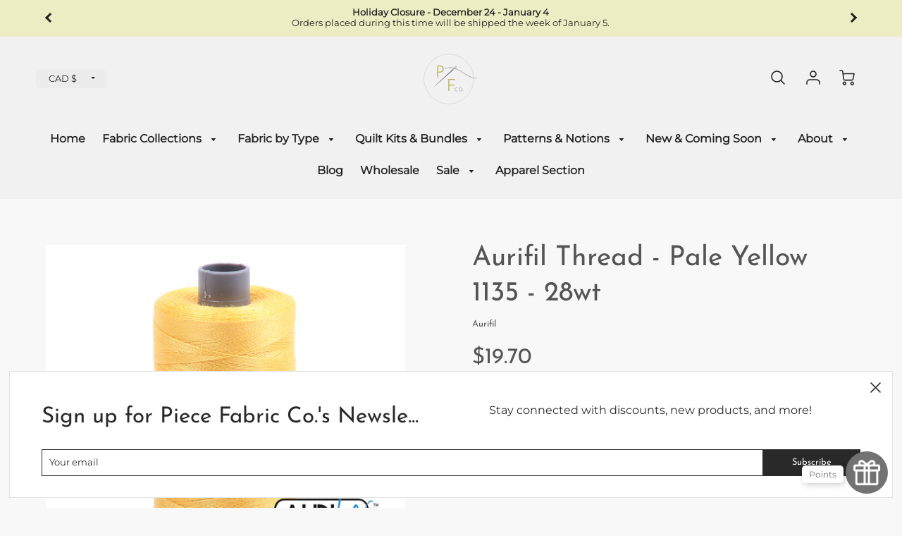

--- FILE ---
content_type: text/html; charset=utf-8
request_url: https://piecefabric.co/products/aurifil-thread-pale-yellow-2615-28wt-750-m-820-yds
body_size: 46835
content:
                               













               

<!doctype html>
<!--[if IE 8]><html class="no-js lt-ie9" lang="en"> <![endif]-->
<!--[if IE 9 ]><html class="ie9 no-js"> <![endif]-->
<!--[if (gt IE 9)|!(IE)]><!--> <html class="no-js" lang="en"> <!--<![endif]-->
<head><link href="//piecefabric.co/cdn/shop/t/16/assets/bss-lock-settings.css?v=95453441924903251651768509382" rel="stylesheet" type="text/css" media="all" />


  <link rel="stylesheet" href="https://obscure-escarpment-2240.herokuapp.com/stylesheets/bcpo-front.css">
  <script>var bcpo_product={"id":6567538884705,"title":"Aurifil Thread - Pale Yellow 1135 - 28wt","handle":"aurifil-thread-pale-yellow-2615-28wt-750-m-820-yds","description":"\u003cp\u003eAurifil thread is known among quilters as the best cotton thread you can find due to its versatility, strength, lustrous colour, and the fact that it produces virtually no lint. \u003c\/p\u003e\n\u003cp\u003e\u003cspan\u003eAurifil’s 100% Cotton 28wt thread and is wound on a grey spool. It is the second heaviest weight thread that Aurifil offers and is perfect for double strand cross stitch, blanket stitch, hand applique, hand piecing, hand quilting, bobbin and machine lace, machine quilting, longarm quilting, machine embroidery and lower looper serging.\u003c\/span\u003e\u003c\/p\u003e\n\u003cp\u003eWith thread produced in Italy, Aurifil leads the industry in good stewardship.  They have a partnership with Plastic Bank, a social enterprise headquartered in Canada which aims to clean up plastic waste from our oceans while providing valuable opportunities for people living in poverty. Aurifil thread is Oeko-Tex certified, meaning that the thread is certified free of harmful chemicals.\u003c\/p\u003e","published_at":"2021-04-23T21:57:06-06:00","created_at":"2021-04-23T21:56:24-06:00","vendor":"Aurifil","type":"Thread","tags":["28 weight","28 wt","thread","yellow"],"price":1970,"price_min":1970,"price_max":1970,"available":true,"price_varies":false,"compare_at_price":null,"compare_at_price_min":0,"compare_at_price_max":0,"compare_at_price_varies":false,"variants":[{"id":39438438236257,"title":"750 m \/ 820 yds","option1":"750 m \/ 820 yds","option2":null,"option3":null,"sku":"1135","requires_shipping":true,"taxable":true,"featured_image":null,"available":true,"name":"Aurifil Thread - Pale Yellow 1135 - 28wt - 750 m \/ 820 yds","public_title":"750 m \/ 820 yds","options":["750 m \/ 820 yds"],"price":1970,"weight":43,"compare_at_price":null,"inventory_management":"shopify","barcode":"39337313","requires_selling_plan":false,"selling_plan_allocations":[]}],"images":["\/\/piecefabric.co\/cdn\/shop\/products\/MK28SC6-1135.png?v=1661364650"],"featured_image":"\/\/piecefabric.co\/cdn\/shop\/products\/MK28SC6-1135.png?v=1661364650","options":["Size"],"media":[{"alt":null,"id":22428002648161,"position":1,"preview_image":{"aspect_ratio":1.0,"height":900,"width":900,"src":"\/\/piecefabric.co\/cdn\/shop\/products\/MK28SC6-1135.png?v=1661364650"},"aspect_ratio":1.0,"height":900,"media_type":"image","src":"\/\/piecefabric.co\/cdn\/shop\/products\/MK28SC6-1135.png?v=1661364650","width":900}],"requires_selling_plan":false,"selling_plan_groups":[],"content":"\u003cp\u003eAurifil thread is known among quilters as the best cotton thread you can find due to its versatility, strength, lustrous colour, and the fact that it produces virtually no lint. \u003c\/p\u003e\n\u003cp\u003e\u003cspan\u003eAurifil’s 100% Cotton 28wt thread and is wound on a grey spool. It is the second heaviest weight thread that Aurifil offers and is perfect for double strand cross stitch, blanket stitch, hand applique, hand piecing, hand quilting, bobbin and machine lace, machine quilting, longarm quilting, machine embroidery and lower looper serging.\u003c\/span\u003e\u003c\/p\u003e\n\u003cp\u003eWith thread produced in Italy, Aurifil leads the industry in good stewardship.  They have a partnership with Plastic Bank, a social enterprise headquartered in Canada which aims to clean up plastic waste from our oceans while providing valuable opportunities for people living in poverty. Aurifil thread is Oeko-Tex certified, meaning that the thread is certified free of harmful chemicals.\u003c\/p\u003e"};  var bcpo_settings={"fallback":"default","auto_select":"on","load_main_image":"on","replaceImage":"on","border_style":"round","tooltips":"show","sold_out_style":"transparent","theme":"light","jumbo_colors":"medium","jumbo_images":"medium","circle_swatches":"","inventory_style":"amazon","override_ajax":"on","add_price_addons":"on","money_format2":"${{amount}} CAD","money_format_without_currency":"${{amount}}","show_currency":"off","global_auto_image_options":"","global_color_options":"","global_colors":[{"key":"","value":"ecf42f"}],"shop_currency":"CAD"};var inventory_quantity = [];inventory_quantity.push(4);if(bcpo_product) { for (var i = 0; i < bcpo_product.variants.length; i += 1) { bcpo_product.variants[i].inventory_quantity = inventory_quantity[i]; }}window.bcpo = window.bcpo || {}; bcpo.cart = {"note":null,"attributes":{},"original_total_price":0,"total_price":0,"total_discount":0,"total_weight":0.0,"item_count":0,"items":[],"requires_shipping":false,"currency":"CAD","items_subtotal_price":0,"cart_level_discount_applications":[],"checkout_charge_amount":0}; bcpo.ogFormData = FormData;</script><!-- Loft Version 1.7.0 -->
  <!-- Basic page needs ================================================== -->
  <meta charset="utf-8">
  <meta http-equiv="X-UA-Compatible" content="IE=edge">
  
  <link rel="shortcut icon" href="//piecefabric.co/cdn/shop/files/B04067B2-517B-423C-8647-6B6E2B1CEC02_32x32.png?v=1621429284" type="image/png">
  

  <!-- Title and description ================================================== -->
  <title>
    Aurifil Thread - Pale Yellow 1135 - 28wt &ndash; Piece Fabric Co.
  </title>

  
  <meta name="description" content="Aurifil thread is known among quilters as the best cotton thread you can find due to its versatility, strength, lustrous colour, and the fact that it produces virtually no lint.  Aurifil’s 100% Cotton 28wt thread and is wound on a grey spool. It is the second heaviest weight thread that Aurifil offers and is perfect fo">
  

  <!-- Helpers ================================================== -->
  <style>
  
  
  
  
  
  
  @font-face {
  font-family: Montserrat;
  font-weight: 400;
  font-style: normal;
  src: url("//piecefabric.co/cdn/fonts/montserrat/montserrat_n4.81949fa0ac9fd2021e16436151e8eaa539321637.woff2") format("woff2"),
       url("//piecefabric.co/cdn/fonts/montserrat/montserrat_n4.a6c632ca7b62da89c3594789ba828388aac693fe.woff") format("woff");
}

  @font-face {
  font-family: "Josefin Sans";
  font-weight: 400;
  font-style: normal;
  src: url("//piecefabric.co/cdn/fonts/josefin_sans/josefinsans_n4.70f7efd699799949e6d9f99bc20843a2c86a2e0f.woff2") format("woff2"),
       url("//piecefabric.co/cdn/fonts/josefin_sans/josefinsans_n4.35d308a1bdf56e5556bc2ac79702c721e4e2e983.woff") format("woff");
}

  @font-face {
  font-family: Montserrat;
  font-weight: 400;
  font-style: normal;
  src: url("//piecefabric.co/cdn/fonts/montserrat/montserrat_n4.81949fa0ac9fd2021e16436151e8eaa539321637.woff2") format("woff2"),
       url("//piecefabric.co/cdn/fonts/montserrat/montserrat_n4.a6c632ca7b62da89c3594789ba828388aac693fe.woff") format("woff");
}

  
  @font-face {
      font-family: 'icons';
      src: url("//piecefabric.co/cdn/shop/t/16/assets/icons.eot?v=131697288018157249291721667475"),
           url("//piecefabric.co/cdn/shop/t/16/assets/icons.woff?v=37009759210533204301721667475") format("woff"),
           url("//piecefabric.co/cdn/shop/t/16/assets/icons.ttf?v=54376606085694505171721667475") format("truetype"),
           url("//piecefabric.co/cdn/shop/t/16/assets/icons.svg?v=81055183166376563111721667475") format("svg");
           font-weight: normal;
           font-style: normal;
  }
    
  
  
  
  
  
  
  
  
  
  
  
  
  
  
  
  
  
  
  
  
  
  
  
  
  
 

  :root {
  /* Base units */
    --padding-unit-xl: 80px;
    --padding-unit-l: 60px;
    --padding-unit-m: 45px;
    --padding-unit-s: 30px;
    --padding-unit-xs: 15px;

  /* Padding Combos */
  --padding-standard: var(--padding-unit-m) var(--padding-unit-l);

  /*================ Typography ================*/
      /* Fonts */
      --headingFontStack: "Josefin Sans", sans-serif;
      --headingFontWeight: 400;
      --headingFontStyle: normal;
      --headerLineHeight: 1.3em;
      
  
      --subheaderFontStack: Montserrat, sans-serif;
      --subheaderFontWeight: 400;
      --subheaderFontStyle: normal;
  
      --bodyFontStack: Montserrat, sans-serif;
      --bodyFontWeight: 400;
      --bodyFontStyle: normal;
  
      --ajax-loader-gif: url('url(//piecefabric.co/cdn/shop/t/16/assets/ajax-loader.gif?v=182627275627999184901721667475)');
  
      /* Font Size */
      --baseSizeMain: 16px;
      --nav-font-size: 1rem;    
      --input_style: none;
      --baseFontSize: 1rem;
  
      /* Collection */
      --collection-product-overlay: 0.25;
  
      /* SVG */
      --lifestyle1-svg: url(//piecefabric.co/cdn/shop/t/16/assets/lifestyle-1.svg?v=8338176680261399321721667475);
  
      /* Placeholder Images */
      --mobile-hero-img: //piecefabric.co/cdn/shop/t/16/assets/mobile-hero.jpg?v=9070;  
      --placeholder-blog: url(//piecefabric.co/cdn/shop/t/16/assets/placeholder-blog.png?v=165699380986094665641721667475);  
      
      /* Logo */
      --logo_max_width: 60;
  
      /*================ Colors ================*/
  
      --white: #ffffff;
      --black: #000;
      --color_primary: #545454; 
      --color_accent: #8cbdbd;
      --color_secondary_header: #ffe0cf;
      --color_secondary_accent: #ededc4;
      --select_dropdown_color: rgba(0,0,0,0);
      --color_article_social_link: #8cbdbd;
  
      --colorTextBody: #545454;
      --colorPrimary: #545454;
      --color_primary_rgb: #545454;
      
      --colorLink: #8cbdbd;

      --card_bg: #f8f8f8;
      --card_shadow: rgba(0,0,0,0);
  
      /* Header Colors */
      --promo_text: #232323;
      --promo_bg: #ededc4;
      --promo_text_link: #8cbdbd;
      --logo_text_color: #292929;
      --mega_dropdown_bg: #f1f1f1;
      --mega_dropdown_bg_alpha: rgba(241, 241, 241, 0.2);
      --mega_dropdown_bg_alpha_0: rgba(241, 241, 241, 0);
      --mega_dropdown_links: #292929;
      --color_mobile_links: #000;
      --color_mobile_bg: #f1f1f1;
      --color_mobile_cart: #292929;
      --color_newsletter_content: #292929;
      --color_newsletter_background: #ffffff;
      --color_newsletter_border: #e2e2e2;
      --search_border_color: #e6e6e6;
      --header_crossborder_content: rgb(41, 41, 41);
      --header_crossborder_background: #ececec;
      --mobile_crossborder_content: rgb(41, 41, 41);
      --mobile_crossborder_background: #ececec;
    
      /* Navbar Colors*/
      --navbar_background_color: #f1f1f1;
      --navbar_link_color: #232323;
      --navbar_link_color_alpha: rgba(35, 35, 35, 0.2);
      --mega_dropdown_links: #292929;
        
      /* Footer Colors*/
      --color_subfooter_text: #545454;
      --footer_crossborder_content: #f1f1f1;
      --footer_crossborder_background: rgba(0,0,0,0);
      --color_footer_text: #292929;
      --color_footer_bg: #f8f8f8;
      --color_subfooter_bg: #ffe0cf;
      --color_footer_social_link: #8cbdbd;
      --color_footer_social_link_mobile: #8cbdbd;
  
      /* Ad Colors*/
      --ad_background_color: #8cbdbd;  
      --collection_ad_color: ;
      --collection-ad-color-background: #252525;
  
      /* Body Colors*/
      --color_body_bg: #f8f8f8;
      --color_body_text: rgb(84, 84, 84);
  
      /* Buttons */
      --btn-style: square;
      --button_case: false; 
      --btn_primary_text_color: #f1f1f1;
      --btn_background_color: #8cbdbd;
      --mobile_top_button_text: #000000;
      --color_btn_background_hover: #ededc4;
      --color_btn_text_hover: #333333;
  
      /* Swatch Colors */
      --color_swatches_btn: #ededc4;
      --color_swatches_text: #000000;
      --color_swatches_border: #d0d0d0;
  
      /* Badges */
      --sold_badge_color: #a3a3a3;
      --sold_badge_color_text: #f1f1f1;
      --sale_badge_color: #8cbdbd;
      --sale_badge_color_text: #f1f1f1;
  
      /* Event colors*/
      --cart_error: #ff6d6d;
      --cart_success: #8cbdbd;
  }
  </style>
<!-- /snippets/social-meta-tags.liquid -->




<meta property="og:site_name" content="Piece Fabric Co.">
<meta property="og:url" content="https://piecefabric.co/products/aurifil-thread-pale-yellow-2615-28wt-750-m-820-yds">
<meta property="og:title" content="Aurifil Thread - Pale Yellow 1135 - 28wt">
<meta property="og:type" content="product">
<meta property="og:description" content="Aurifil thread is known among quilters as the best cotton thread you can find due to its versatility, strength, lustrous colour, and the fact that it produces virtually no lint.  Aurifil’s 100% Cotton 28wt thread and is wound on a grey spool. It is the second heaviest weight thread that Aurifil offers and is perfect fo">


  <meta property="og:price:amount" content="19.70">
  <meta property="og:price:currency" content="CAD">



  <meta property="og:image" content="http://piecefabric.co/cdn/shop/products/MK28SC6-1135_1200x1200.png?v=1661364650">
  <meta property="og:image:secure_url" content="https://piecefabric.co/cdn/shop/products/MK28SC6-1135_1200x1200.png?v=1661364650">



<meta name="twitter:card" content="summary_large_image">
<meta name="twitter:title" content="Aurifil Thread - Pale Yellow 1135 - 28wt">
<meta name="twitter:description" content="Aurifil thread is known among quilters as the best cotton thread you can find due to its versatility, strength, lustrous colour, and the fact that it produces virtually no lint.  Aurifil’s 100% Cotton 28wt thread and is wound on a grey spool. It is the second heaviest weight thread that Aurifil offers and is perfect fo">

<link rel="canonical" href="https://piecefabric.co/products/aurifil-thread-pale-yellow-2615-28wt-750-m-820-yds">
  <meta name="viewport" content="width=device-width,initial-scale=1,shrink-to-fit=no">
  <meta name="theme-color" content="#545454">  

  <link rel="preconnect" href="https://cdn.shopify.com" crossorigin>
  <link rel="preconnect" href="https://fonts.shopifycdn.com" crossorigin>
  <link rel="preload" as="font" href="//piecefabric.co/cdn/fonts/montserrat/montserrat_n4.81949fa0ac9fd2021e16436151e8eaa539321637.woff2" type="font/woff2" crossorigin>
  <link rel="preload" as="font" href="//piecefabric.co/cdn/fonts/josefin_sans/josefinsans_n4.70f7efd699799949e6d9f99bc20843a2c86a2e0f.woff2" type="font/woff2" crossorigin>
  <link rel="preload" as="font" href="//piecefabric.co/cdn/fonts/montserrat/montserrat_n4.81949fa0ac9fd2021e16436151e8eaa539321637.woff2" type="font/woff2" crossorigin>

  <!-- Initial CSS ================================================== -->
  


<style>
/* --- Global settings --- */

html{
  font-size: var(--baseSizeMain);
  font-family: var(--bodyFontStack);
  font-weight: 500;
  -webkit-font-smoothing: antialiased;
  -webkit-text-size-adjust: 100%;
  color: var(--colorTextBody);
  line-height: 1.3;
}

h1, .h1, h2, .h2{
  display: block;
  font-family: var(--headingFontStack);
  font-weight: var(--headingFontWeight);
  margin: 0 0 10px;
  line-height: var(--headingLineHeight);
  color: var(--colorPrimary);
}

h1 a, .h1 a, h2 a, .h2 a {
  text-decoration: none;
  font-weight: inherit;
  color: var(--colorPrimary);
}

/* --- Used for subheadings --- */

h3, .h3 {
  display: block;
  font-weight: var(--subheaderFontWeight);
  font-family: var(--subheaderFontStack);
  font-style: var(--subheaderFontStyle);
  margin: 0 0 15px;
  line-height: var(--headerLineHeight);
  color: var(--colorPrimary);
}

h3 a, .h3 a {
  text-decoration: none;
  font-weight: inherit;
  color: var(--colorPrimary);
}

h4, .h4{
  display: block;
  font-weight: var(--headingFontWeight);
  font-family: var(--headingFontStack);
  font-style: var(--headingFontStyle);
  margin: 0 0 10px;
  line-height: var(--headerLineHeight);
  color: var(--colorPrimary);
}

h4 a, .h4 a {
  text-decoration: none;
  font-weight: inherit;
  color: var(--colorPrimary);
}

/* --- Used for small action buttons --- */

h5, .h5{
  display: block;
  font-family: var(--headingFontStack);
  font-weight: var(--headingFontWeight);
  text-transform: var(--buttonCapitalization);
  line-height: var(--headerLineHeight);
  color: var(--colorPrimary);
  margin: 0 0 15px;
}

h5 a, .h5 a {
  text-decoration: none;
  font-weight: inherit;
  color: var(--colorPrimary);
}

h5 a:hover, .h5 a:hover{
  color: var(--colorLink);
}
/* --- Used for small detail headings --- */

h6, .h6{
  display: block;
  font-family: var(--headingFontStack);
  line-height: var(--headerLineHeight);
  font-weight: var(--headingFontWeight);
  text-transform: var(--buttonCapitalization);
  color: var(--colorPrimary);
  margin: 0 0 5px;
}

h6 a, .h6 a {
  text-decoration: none;
  font-weight: inherit;
  color: var(--colorPrimary);
}

/* --- 769px and up --- */
/* --- 1.250 Major Third Scale --- */



/* --- 769px and up --- */
/* --- 1.250 Major Third Scale --- */

@media screen and (min-width: 769px){
  h1, .h1 {
    font-size: 2.441rem;
  }
  h2, .h2 {
    font-size: 1.953rem;
  }
  h3, .h3 {
    font-size: 1.25rem;
  }
  h4, .h4 {
    font-size: 1.25rem;
  }
  h5, .h5 {
    font-size: 1rem;
  }
  h6, .h6 {
    font-size: 0.8rem;
  }
}

/* --- 768px and below --- */
/* --- 1.200 Minor Third Scale --- */

@media screen and (max-width: 768px){
  h1, .h1 {
    font-size: 2.074rem;
  }
  h2, .h2 {
    font-size: 1.728rem;
  }
  h3, .h3 {
    font-size: 1.2rem;
  }
  h4, .h4 {
    font-size: 1.2rem;
  }
  h5, .h5 {
    font-size: 1rem;
  }
  h6, .h6 {
    font-size: 0.833rem;
  }
}

/*============================================================================
#Global Margin
==============================================================================*/
@media screen and (max-width:480px){
  .section__standard-margin{
    margin-bottom: 15px;
  }
}
@media screen and (min-width: 481px) and (max-width:1180px){
  .section__standard-margin{
    margin-bottom: 15px;
  }
}
@media screen and (min-width:1181px){
  .section__standard-margin{
    margin-bottom: 30px;
  }
}

/*============================================================================
#Global Padding
==============================================================================*/


.element__interior-padding--small-card-image{
  padding: 0;
}
.element__interior-padding--small-card-text{
  padding: 0;
}
.element__exterior-padding--small-card{
  padding: 15px;
}
.standard__element-spacing--right-small{
  margin-right: 10px;
  margin-bottom: 10px;
}
.section__standard-spacing--sides{
  padding: 0 1%;
}

@media screen and (max-width:480px){
  .section__standard-spacing {
    padding: 5% 10%;
  }
  .section__standard-spacing--internal {
    padding: 5% 10%;
  }
  .section__standard-spacing--internal-wide {
    padding: 10%;
  }
  .section__standard-spacing--internal-small {
    padding: 10%;
  }
  .section__standard-spacing--even {
    padding: 30px;
  }
  .section__standard-spacing--even-medium {
    padding: 15px;
  }
  .section__standard-spacing--even-small {
    padding: 15px;
  }
  .section__standard-spacing--even-small-sides {
    padding: 0 15px;
  }
  .section__standard-spacing--top-bottom{
    padding: 30px 0 30px 0;
  }
  .section__standard-spacing--bottom{
    padding: 0 0 30px 0;
  }
  .section__standard-spacing--sides-bottom{
    padding: 0 15px 15px 15px;
  }
  .section__standard-spacing--full--section-header{
    padding: 30px 15px 15px 15px;
  }
  .section__standard-spacing--top-sides--section-header{
    padding: 30px 15px 0 15px;
  }
}

@media screen and (max-width: 768px){
  .section__unique-spacing--lg-sm{
    padding: 1%;
  }
  .section__standard-spacing {
    padding: 30px;
  }
  .section__unique-spacing--fp-photo {
    padding: 1%;
  }
  .section__unique-spacing--fp-description {
    padding: 30px 10%;
  }
  .section__standard-offset{
    padding: 7.5px;
  }
}

@media screen and (min-width: 769px){
  .section__standard-offset{
    padding: 15px;
  }
}

@media screen and (min-width: 769px) and (max-width: 1180px){
  .section__unique-spacing--lg-sm{
    padding: 30px;
  }
  .section__standard-spacing {
    padding: 40px;
  }
  .section__unique-spacing--fp-photo {
    padding: 3%;
  }
  .section__unique-spacing--fp-description {
    padding: 3%;
  }
}

@media screen and (min-width: 481px) and (max-width:1180px){
  .section__standard-spacing--internal {
    padding: 5% 10%;
  }
  .section__standard-spacing--internal-small {
    padding: 10%;
  }
  .section__standard-spacing--even {
    padding: 30px;
  }
  .section__standard-spacing--even-medium {
    padding: 30px;
  }
  .section__standard-spacing--even-small {
    padding: 15px;
  }
  .section__standard-spacing--even-small-sides {
    padding: 0 15px;
  }
  .section__standard-spacing--top-bottom{
    padding: 30px 0 30px 0;
  }
  .section__standard-spacing--bottom{
    padding: 0 0 30px 0;
  }
  .section__standard-spacing--sides-bottom{
    padding: 0 30px 30px 30px;
  }
  .section__standard-spacing--full--section-header{
    padding: 30px 15px 15px 15px;
  }
  .section__standard-spacing--top-sides--section-header{
    padding: 30px 15px 0 15px;
  }
}

@media screen and (min-width:1181px){
  .section__unique-spacing--lg-sm{
    padding: 60px;
  }
  .section__standard-spacing {
    padding: var(--padding-standard);
  }
  .section__standard-spacing--internal {
    padding: 10%;
  }
  .section__standard-spacing--internal-small {
    padding: 10%;
  }
  .section__unique-spacing--fp-photo {
    padding: 5%;
  }
  .section__unique-spacing--fp-description {
    padding: 5%;
  }
  .section__standard-spacing--even {
    padding: 60px;
  }
  .section__standard-spacing--even-medium {
    padding: 45px;
  }
  .section__standard-spacing--even-small {
    padding: 30px;
  }
  .section__standard-spacing--even-small-sides {
    padding: 0 30px;
  }
  .section__standard-spacing--top-bottom{
    padding: 45px 0 45px 0;
  }
  .section__standard-spacing--bottom{
    padding: 0 0 30px 0;
  }
  .section__standard-spacing--sides-bottom{
    padding: 0 30px 30px 30px;
  }
  .section__standard-spacing--full--section-header{
    padding: 45px 30px 30px 30px;
  }
  .section__standard-spacing--top-sides--section-header{
    padding: 45px 30px 0 30px;
  }
}

</style> 
<!-- Base CSS ================================================== -->
  <link href="//piecefabric.co/cdn/shop/t/16/assets/timber.scss.css?v=7778368220992289121721668639" rel="stylesheet" type="text/css" media="all" />
  <link href="//piecefabric.co/cdn/shop/t/16/assets/theme.scss.css?v=39125501688329313551768838389" rel="stylesheet" type="text/css" media="all" /> 
  
  <!--[if IE 9 ]>
  <link href="//piecefabric.co/cdn/shop/t/16/assets/theme-IE.scss.css?v=31952179711521192511721667475" rel="stylesheet" type="text/css" media="all" /> 
  <![endif]-->

  <!-- Extension CSS ================================================== -->
  <link href="//piecefabric.co/cdn/shop/t/16/assets/plugins.scss.css?v=54136557895893712871721668639" rel="stylesheet" type="text/css" media="all" />

  <!-- THEME JS INIT -->  

  <script>
  // window.WLM_Theme_Default_Search_main_container="flickity-enabled"
  // window.WLM_Theme_Default_Search_List_container="product-loop-element "
  </script>
  
  <!-- <script src="//piecefabric.co/cdn/shop/t/16/assets/wlm-theme-search.js?v=18769497253437307171721667475" type="text/javascript"></script> -->
  <script src="//piecefabric.co/cdn/shop/t/16/assets/theme.js?v=100277004700393181721667475" type="text/javascript"></script>
  
  <!--[if IE 9]>
  <script type="text/javascript">
  !function(r){function e(r,e,n,t,o,u){for(var a=0,c=0,f=(r=String(r)).length,d="",i=0;c<f;){var h=r.charCodeAt(c);for(a=(a<<o)+(h=h<256?n[h]:-1),i+=o;i>=u;){var C=a>>(i-=u);d+=t.charAt(C),a^=C<<i}++c}return!e&&i>0&&(d+=t.charAt(a<<u-i)),d}for(var n="ABCDEFGHIJKLMNOPQRSTUVWXYZabcdefghijklmnopqrstuvwxyz0123456789+/",t="",o=[256],u=[256],a=0,c={encode:function(r){return r.replace(/[\u0080-\u07ff]/g,function(r){var e=r.charCodeAt(0);return String.fromCharCode(192|e>>6,128|63&e)}).replace(/[\u0800-\uffff]/g,function(r){var e=r.charCodeAt(0);return String.fromCharCode(224|e>>12,128|e>>6&63,128|63&e)})},decode:function(r){return r.replace(/[\u00e0-\u00ef][\u0080-\u00bf][\u0080-\u00bf]/g,function(r){var e=(15&r.charCodeAt(0))<<12|(63&r.charCodeAt(1))<<6|63&r.charCodeAt(2);return String.fromCharCode(e)}).replace(/[\u00c0-\u00df][\u0080-\u00bf]/g,function(r){var e=(31&r.charCodeAt(0))<<6|63&r.charCodeAt(1);return String.fromCharCode(e)})}};a<256;){var f=String.fromCharCode(a);t+=f,u[a]=a,o[a]=n.indexOf(f),++a}var d=r.base64=function(r,e,n){return e?d[r](e,n):r?null:this};d.btoa=d.encode=function(r,t){return r=!1===d.raw||d.utf8encode||t?c.encode(r):r,(r=e(r,!1,u,n,8,6))+"====".slice(r.length%4||4)},d.atob=d.decode=function(r,n){var u=(r=String(r).split("=")).length;do{r[--u]=e(r[u],!0,o,t,6,8)}while(u>0);return r=r.join(""),!1===d.raw||d.utf8decode||n?c.decode(r):r}}(jQuery);
  var btoa = function (str) {return jQuery.base64.encode(str);};
  </script>
  <![endif]-->
  <script>
    theme.Currency.moneyFormat = '${{amount}}';
    theme.routes = {
    root_url: '/',
    account_url: '/account',
    account_login_url: '/account/login',
    account_logout_url: '/account/logout',
    account_recover_url: '/account/recover',
    account_register_url: '/account/register',
    account_addresses_url: '/account/addresses',
    collections_url: '/collections',
    all_products_collection_url: '/collections/all',
    product_recommendations_url: '/recommendations/products',
    search_url: '/search',
    cart_url: '/cart',
    cart_add_url: '/cart/add',
    cart_change_url: '/cart/change',
    cart_clear_url: '/cart/clear'
  };
  </script>
  
<script>window.performance && window.performance.mark && window.performance.mark('shopify.content_for_header.start');</script><meta name="google-site-verification" content="HtGXMsa-jncEcQIrp--k0n2M9lodVyTr6znD-_fFUXg">
<meta name="facebook-domain-verification" content="mdfihzo9mrpjw2rzph1nm5u9nuuc8w">
<meta name="facebook-domain-verification" content="mdfihzo9mrpjw2rzph1nm5u9nuuc8w">
<meta id="shopify-digital-wallet" name="shopify-digital-wallet" content="/28894396513/digital_wallets/dialog">
<meta name="shopify-checkout-api-token" content="8ee2d5b2c5301d1a41d5551cc144201b">
<link rel="alternate" type="application/json+oembed" href="https://piecefabric.co/products/aurifil-thread-pale-yellow-2615-28wt-750-m-820-yds.oembed">
<script async="async" src="/checkouts/internal/preloads.js?locale=en-CA"></script>
<link rel="preconnect" href="https://shop.app" crossorigin="anonymous">
<script async="async" src="https://shop.app/checkouts/internal/preloads.js?locale=en-CA&shop_id=28894396513" crossorigin="anonymous"></script>
<script id="apple-pay-shop-capabilities" type="application/json">{"shopId":28894396513,"countryCode":"CA","currencyCode":"CAD","merchantCapabilities":["supports3DS"],"merchantId":"gid:\/\/shopify\/Shop\/28894396513","merchantName":"Piece Fabric Co.","requiredBillingContactFields":["postalAddress","email","phone"],"requiredShippingContactFields":["postalAddress","email","phone"],"shippingType":"shipping","supportedNetworks":["visa","masterCard","amex","discover","interac","jcb"],"total":{"type":"pending","label":"Piece Fabric Co.","amount":"1.00"},"shopifyPaymentsEnabled":true,"supportsSubscriptions":true}</script>
<script id="shopify-features" type="application/json">{"accessToken":"8ee2d5b2c5301d1a41d5551cc144201b","betas":["rich-media-storefront-analytics"],"domain":"piecefabric.co","predictiveSearch":true,"shopId":28894396513,"locale":"en"}</script>
<script>var Shopify = Shopify || {};
Shopify.shop = "piece-fabric-co.myshopify.com";
Shopify.locale = "en";
Shopify.currency = {"active":"CAD","rate":"1.0"};
Shopify.country = "CA";
Shopify.theme = {"name":"Shop PieceFabric.co 24\/7","id":123608301665,"schema_name":"Loft","schema_version":"1.7.0","theme_store_id":846,"role":"main"};
Shopify.theme.handle = "null";
Shopify.theme.style = {"id":null,"handle":null};
Shopify.cdnHost = "piecefabric.co/cdn";
Shopify.routes = Shopify.routes || {};
Shopify.routes.root = "/";</script>
<script type="module">!function(o){(o.Shopify=o.Shopify||{}).modules=!0}(window);</script>
<script>!function(o){function n(){var o=[];function n(){o.push(Array.prototype.slice.apply(arguments))}return n.q=o,n}var t=o.Shopify=o.Shopify||{};t.loadFeatures=n(),t.autoloadFeatures=n()}(window);</script>
<script>
  window.ShopifyPay = window.ShopifyPay || {};
  window.ShopifyPay.apiHost = "shop.app\/pay";
  window.ShopifyPay.redirectState = null;
</script>
<script id="shop-js-analytics" type="application/json">{"pageType":"product"}</script>
<script defer="defer" async type="module" src="//piecefabric.co/cdn/shopifycloud/shop-js/modules/v2/client.init-shop-cart-sync_BN7fPSNr.en.esm.js"></script>
<script defer="defer" async type="module" src="//piecefabric.co/cdn/shopifycloud/shop-js/modules/v2/chunk.common_Cbph3Kss.esm.js"></script>
<script defer="defer" async type="module" src="//piecefabric.co/cdn/shopifycloud/shop-js/modules/v2/chunk.modal_DKumMAJ1.esm.js"></script>
<script type="module">
  await import("//piecefabric.co/cdn/shopifycloud/shop-js/modules/v2/client.init-shop-cart-sync_BN7fPSNr.en.esm.js");
await import("//piecefabric.co/cdn/shopifycloud/shop-js/modules/v2/chunk.common_Cbph3Kss.esm.js");
await import("//piecefabric.co/cdn/shopifycloud/shop-js/modules/v2/chunk.modal_DKumMAJ1.esm.js");

  window.Shopify.SignInWithShop?.initShopCartSync?.({"fedCMEnabled":true,"windoidEnabled":true});

</script>
<script>
  window.Shopify = window.Shopify || {};
  if (!window.Shopify.featureAssets) window.Shopify.featureAssets = {};
  window.Shopify.featureAssets['shop-js'] = {"shop-cart-sync":["modules/v2/client.shop-cart-sync_CJVUk8Jm.en.esm.js","modules/v2/chunk.common_Cbph3Kss.esm.js","modules/v2/chunk.modal_DKumMAJ1.esm.js"],"init-fed-cm":["modules/v2/client.init-fed-cm_7Fvt41F4.en.esm.js","modules/v2/chunk.common_Cbph3Kss.esm.js","modules/v2/chunk.modal_DKumMAJ1.esm.js"],"init-shop-email-lookup-coordinator":["modules/v2/client.init-shop-email-lookup-coordinator_Cc088_bR.en.esm.js","modules/v2/chunk.common_Cbph3Kss.esm.js","modules/v2/chunk.modal_DKumMAJ1.esm.js"],"init-windoid":["modules/v2/client.init-windoid_hPopwJRj.en.esm.js","modules/v2/chunk.common_Cbph3Kss.esm.js","modules/v2/chunk.modal_DKumMAJ1.esm.js"],"shop-button":["modules/v2/client.shop-button_B0jaPSNF.en.esm.js","modules/v2/chunk.common_Cbph3Kss.esm.js","modules/v2/chunk.modal_DKumMAJ1.esm.js"],"shop-cash-offers":["modules/v2/client.shop-cash-offers_DPIskqss.en.esm.js","modules/v2/chunk.common_Cbph3Kss.esm.js","modules/v2/chunk.modal_DKumMAJ1.esm.js"],"shop-toast-manager":["modules/v2/client.shop-toast-manager_CK7RT69O.en.esm.js","modules/v2/chunk.common_Cbph3Kss.esm.js","modules/v2/chunk.modal_DKumMAJ1.esm.js"],"init-shop-cart-sync":["modules/v2/client.init-shop-cart-sync_BN7fPSNr.en.esm.js","modules/v2/chunk.common_Cbph3Kss.esm.js","modules/v2/chunk.modal_DKumMAJ1.esm.js"],"init-customer-accounts-sign-up":["modules/v2/client.init-customer-accounts-sign-up_CfPf4CXf.en.esm.js","modules/v2/client.shop-login-button_DeIztwXF.en.esm.js","modules/v2/chunk.common_Cbph3Kss.esm.js","modules/v2/chunk.modal_DKumMAJ1.esm.js"],"pay-button":["modules/v2/client.pay-button_CgIwFSYN.en.esm.js","modules/v2/chunk.common_Cbph3Kss.esm.js","modules/v2/chunk.modal_DKumMAJ1.esm.js"],"init-customer-accounts":["modules/v2/client.init-customer-accounts_DQ3x16JI.en.esm.js","modules/v2/client.shop-login-button_DeIztwXF.en.esm.js","modules/v2/chunk.common_Cbph3Kss.esm.js","modules/v2/chunk.modal_DKumMAJ1.esm.js"],"avatar":["modules/v2/client.avatar_BTnouDA3.en.esm.js"],"init-shop-for-new-customer-accounts":["modules/v2/client.init-shop-for-new-customer-accounts_CsZy_esa.en.esm.js","modules/v2/client.shop-login-button_DeIztwXF.en.esm.js","modules/v2/chunk.common_Cbph3Kss.esm.js","modules/v2/chunk.modal_DKumMAJ1.esm.js"],"shop-follow-button":["modules/v2/client.shop-follow-button_BRMJjgGd.en.esm.js","modules/v2/chunk.common_Cbph3Kss.esm.js","modules/v2/chunk.modal_DKumMAJ1.esm.js"],"checkout-modal":["modules/v2/client.checkout-modal_B9Drz_yf.en.esm.js","modules/v2/chunk.common_Cbph3Kss.esm.js","modules/v2/chunk.modal_DKumMAJ1.esm.js"],"shop-login-button":["modules/v2/client.shop-login-button_DeIztwXF.en.esm.js","modules/v2/chunk.common_Cbph3Kss.esm.js","modules/v2/chunk.modal_DKumMAJ1.esm.js"],"lead-capture":["modules/v2/client.lead-capture_DXYzFM3R.en.esm.js","modules/v2/chunk.common_Cbph3Kss.esm.js","modules/v2/chunk.modal_DKumMAJ1.esm.js"],"shop-login":["modules/v2/client.shop-login_CA5pJqmO.en.esm.js","modules/v2/chunk.common_Cbph3Kss.esm.js","modules/v2/chunk.modal_DKumMAJ1.esm.js"],"payment-terms":["modules/v2/client.payment-terms_BxzfvcZJ.en.esm.js","modules/v2/chunk.common_Cbph3Kss.esm.js","modules/v2/chunk.modal_DKumMAJ1.esm.js"]};
</script>
<script>(function() {
  var isLoaded = false;
  function asyncLoad() {
    if (isLoaded) return;
    isLoaded = true;
    var urls = ["https:\/\/io.dropinblog.com\/js\/shopify.js?shop=piece-fabric-co.myshopify.com"];
    for (var i = 0; i < urls.length; i++) {
      var s = document.createElement('script');
      s.type = 'text/javascript';
      s.async = true;
      s.src = urls[i];
      var x = document.getElementsByTagName('script')[0];
      x.parentNode.insertBefore(s, x);
    }
  };
  if(window.attachEvent) {
    window.attachEvent('onload', asyncLoad);
  } else {
    window.addEventListener('load', asyncLoad, false);
  }
})();</script>
<script id="__st">var __st={"a":28894396513,"offset":-25200,"reqid":"968182a0-7785-4d19-9728-a3f8a52f0f3d-1769907510","pageurl":"piecefabric.co\/products\/aurifil-thread-pale-yellow-2615-28wt-750-m-820-yds","u":"b7fd654ab3f5","p":"product","rtyp":"product","rid":6567538884705};</script>
<script>window.ShopifyPaypalV4VisibilityTracking = true;</script>
<script id="captcha-bootstrap">!function(){'use strict';const t='contact',e='account',n='new_comment',o=[[t,t],['blogs',n],['comments',n],[t,'customer']],c=[[e,'customer_login'],[e,'guest_login'],[e,'recover_customer_password'],[e,'create_customer']],r=t=>t.map((([t,e])=>`form[action*='/${t}']:not([data-nocaptcha='true']) input[name='form_type'][value='${e}']`)).join(','),a=t=>()=>t?[...document.querySelectorAll(t)].map((t=>t.form)):[];function s(){const t=[...o],e=r(t);return a(e)}const i='password',u='form_key',d=['recaptcha-v3-token','g-recaptcha-response','h-captcha-response',i],f=()=>{try{return window.sessionStorage}catch{return}},m='__shopify_v',_=t=>t.elements[u];function p(t,e,n=!1){try{const o=window.sessionStorage,c=JSON.parse(o.getItem(e)),{data:r}=function(t){const{data:e,action:n}=t;return t[m]||n?{data:e,action:n}:{data:t,action:n}}(c);for(const[e,n]of Object.entries(r))t.elements[e]&&(t.elements[e].value=n);n&&o.removeItem(e)}catch(o){console.error('form repopulation failed',{error:o})}}const l='form_type',E='cptcha';function T(t){t.dataset[E]=!0}const w=window,h=w.document,L='Shopify',v='ce_forms',y='captcha';let A=!1;((t,e)=>{const n=(g='f06e6c50-85a8-45c8-87d0-21a2b65856fe',I='https://cdn.shopify.com/shopifycloud/storefront-forms-hcaptcha/ce_storefront_forms_captcha_hcaptcha.v1.5.2.iife.js',D={infoText:'Protected by hCaptcha',privacyText:'Privacy',termsText:'Terms'},(t,e,n)=>{const o=w[L][v],c=o.bindForm;if(c)return c(t,g,e,D).then(n);var r;o.q.push([[t,g,e,D],n]),r=I,A||(h.body.append(Object.assign(h.createElement('script'),{id:'captcha-provider',async:!0,src:r})),A=!0)});var g,I,D;w[L]=w[L]||{},w[L][v]=w[L][v]||{},w[L][v].q=[],w[L][y]=w[L][y]||{},w[L][y].protect=function(t,e){n(t,void 0,e),T(t)},Object.freeze(w[L][y]),function(t,e,n,w,h,L){const[v,y,A,g]=function(t,e,n){const i=e?o:[],u=t?c:[],d=[...i,...u],f=r(d),m=r(i),_=r(d.filter((([t,e])=>n.includes(e))));return[a(f),a(m),a(_),s()]}(w,h,L),I=t=>{const e=t.target;return e instanceof HTMLFormElement?e:e&&e.form},D=t=>v().includes(t);t.addEventListener('submit',(t=>{const e=I(t);if(!e)return;const n=D(e)&&!e.dataset.hcaptchaBound&&!e.dataset.recaptchaBound,o=_(e),c=g().includes(e)&&(!o||!o.value);(n||c)&&t.preventDefault(),c&&!n&&(function(t){try{if(!f())return;!function(t){const e=f();if(!e)return;const n=_(t);if(!n)return;const o=n.value;o&&e.removeItem(o)}(t);const e=Array.from(Array(32),(()=>Math.random().toString(36)[2])).join('');!function(t,e){_(t)||t.append(Object.assign(document.createElement('input'),{type:'hidden',name:u})),t.elements[u].value=e}(t,e),function(t,e){const n=f();if(!n)return;const o=[...t.querySelectorAll(`input[type='${i}']`)].map((({name:t})=>t)),c=[...d,...o],r={};for(const[a,s]of new FormData(t).entries())c.includes(a)||(r[a]=s);n.setItem(e,JSON.stringify({[m]:1,action:t.action,data:r}))}(t,e)}catch(e){console.error('failed to persist form',e)}}(e),e.submit())}));const S=(t,e)=>{t&&!t.dataset[E]&&(n(t,e.some((e=>e===t))),T(t))};for(const o of['focusin','change'])t.addEventListener(o,(t=>{const e=I(t);D(e)&&S(e,y())}));const B=e.get('form_key'),M=e.get(l),P=B&&M;t.addEventListener('DOMContentLoaded',(()=>{const t=y();if(P)for(const e of t)e.elements[l].value===M&&p(e,B);[...new Set([...A(),...v().filter((t=>'true'===t.dataset.shopifyCaptcha))])].forEach((e=>S(e,t)))}))}(h,new URLSearchParams(w.location.search),n,t,e,['guest_login'])})(!0,!0)}();</script>
<script integrity="sha256-4kQ18oKyAcykRKYeNunJcIwy7WH5gtpwJnB7kiuLZ1E=" data-source-attribution="shopify.loadfeatures" defer="defer" src="//piecefabric.co/cdn/shopifycloud/storefront/assets/storefront/load_feature-a0a9edcb.js" crossorigin="anonymous"></script>
<script crossorigin="anonymous" defer="defer" src="//piecefabric.co/cdn/shopifycloud/storefront/assets/shopify_pay/storefront-65b4c6d7.js?v=20250812"></script>
<script data-source-attribution="shopify.dynamic_checkout.dynamic.init">var Shopify=Shopify||{};Shopify.PaymentButton=Shopify.PaymentButton||{isStorefrontPortableWallets:!0,init:function(){window.Shopify.PaymentButton.init=function(){};var t=document.createElement("script");t.src="https://piecefabric.co/cdn/shopifycloud/portable-wallets/latest/portable-wallets.en.js",t.type="module",document.head.appendChild(t)}};
</script>
<script data-source-attribution="shopify.dynamic_checkout.buyer_consent">
  function portableWalletsHideBuyerConsent(e){var t=document.getElementById("shopify-buyer-consent"),n=document.getElementById("shopify-subscription-policy-button");t&&n&&(t.classList.add("hidden"),t.setAttribute("aria-hidden","true"),n.removeEventListener("click",e))}function portableWalletsShowBuyerConsent(e){var t=document.getElementById("shopify-buyer-consent"),n=document.getElementById("shopify-subscription-policy-button");t&&n&&(t.classList.remove("hidden"),t.removeAttribute("aria-hidden"),n.addEventListener("click",e))}window.Shopify?.PaymentButton&&(window.Shopify.PaymentButton.hideBuyerConsent=portableWalletsHideBuyerConsent,window.Shopify.PaymentButton.showBuyerConsent=portableWalletsShowBuyerConsent);
</script>
<script>
  function portableWalletsCleanup(e){e&&e.src&&console.error("Failed to load portable wallets script "+e.src);var t=document.querySelectorAll("shopify-accelerated-checkout .shopify-payment-button__skeleton, shopify-accelerated-checkout-cart .wallet-cart-button__skeleton"),e=document.getElementById("shopify-buyer-consent");for(let e=0;e<t.length;e++)t[e].remove();e&&e.remove()}function portableWalletsNotLoadedAsModule(e){e instanceof ErrorEvent&&"string"==typeof e.message&&e.message.includes("import.meta")&&"string"==typeof e.filename&&e.filename.includes("portable-wallets")&&(window.removeEventListener("error",portableWalletsNotLoadedAsModule),window.Shopify.PaymentButton.failedToLoad=e,"loading"===document.readyState?document.addEventListener("DOMContentLoaded",window.Shopify.PaymentButton.init):window.Shopify.PaymentButton.init())}window.addEventListener("error",portableWalletsNotLoadedAsModule);
</script>

<script type="module" src="https://piecefabric.co/cdn/shopifycloud/portable-wallets/latest/portable-wallets.en.js" onError="portableWalletsCleanup(this)" crossorigin="anonymous"></script>
<script nomodule>
  document.addEventListener("DOMContentLoaded", portableWalletsCleanup);
</script>

<script id='scb4127' type='text/javascript' async='' src='https://piecefabric.co/cdn/shopifycloud/privacy-banner/storefront-banner.js'></script><link id="shopify-accelerated-checkout-styles" rel="stylesheet" media="screen" href="https://piecefabric.co/cdn/shopifycloud/portable-wallets/latest/accelerated-checkout-backwards-compat.css" crossorigin="anonymous">
<style id="shopify-accelerated-checkout-cart">
        #shopify-buyer-consent {
  margin-top: 1em;
  display: inline-block;
  width: 100%;
}

#shopify-buyer-consent.hidden {
  display: none;
}

#shopify-subscription-policy-button {
  background: none;
  border: none;
  padding: 0;
  text-decoration: underline;
  font-size: inherit;
  cursor: pointer;
}

#shopify-subscription-policy-button::before {
  box-shadow: none;
}

      </style>

<script>window.performance && window.performance.mark && window.performance.mark('shopify.content_for_header.end');</script> <script defer style="display:none!important;"> window.BSS_Login_Analytics = window.BSS_Login_Analytics || {}; window.BSS_Login_Analytics.lastRuleUpdated = '1970-01-01T00:00:00.000Z'; function getCookie(name) { const value = `; ${document.cookie}`; const parts = value.split(`; ${name}=`); if (parts.length === 2) return parts.pop().split(';').shift(); } function getSessionId() { function generateId() { let randomID = null; if (typeof window.crypto === 'undefined' || typeof window.crypto.randomUUID !== 'function') { randomID = 'xxxxxxxx-xxxx-4xxx-yxxx-xxxxxxxxxxxx'.replace(/[xy]/g, function (c) { const r = Math.random() * 16 | 0; const v = c === 'x' ? r : (r & 0x3 | 0x8); return v.toString(16); }); }; randomID = window.crypto.randomUUID(); window.localStorage.setItem('bss-login-session-id', randomID); return randomID; } let lsSession = window.localStorage.getItem('bss-login-session-id'); let cookieSession = getCookie('_shopify_y'); return lsSession || cookieSession || generateId(); } window.BSS_Login_Analytics.sessionId = getSessionId(); window.BSS_Login_Analytics.customer = { id: '', email: '', first_name: '', last_name: '', tags: '', }; window.BSS_Login_Analytics.market = { code: 'CA', name: 'Canada', }; window.BSS_Login_Analytics.reportList = []; window.BSS_Login_Analytics.shouldReport = false; window.BSS_Login_Analytics.reported = false; var bss_lock_checkEvents = ['wheel', 'touchstart', 'keydown', 'mousedown']; window.BSS_Login_Analytics.executeReport = function () { window.BSS_Login_Analytics.shouldReport = true; if (window.BSS_Login_Analytics.shouldReport && !window.BSS_Login_Analytics.reported) { window.BSS_Login_Analytics.reported = true; window.BSS_Login_Analytics.reportList.forEach(fn => fn()); bss_lock_checkEvents.forEach(e => window.removeEventListener(e, window.BSS_Login_Analytics.executeReport) ); } }; bss_lock_checkEvents.forEach(e => window.addEventListener(e, window.BSS_Login_Analytics.executeReport) ); </script> 
  <!-- Header hook for plugins ================================================== -->
  <!-- /snippets/oldIE-js.liquid -->


<!--[if lt IE 9]>
<script src="//cdnjs.cloudflare.com/ajax/libs/html5shiv/3.7.2/html5shiv.min.js" type="text/javascript"></script>
<script src="//piecefabric.co/cdn/shop/t/16/assets/respond.min.js?v=9070" type="text/javascript"></script>
<link href="//piecefabric.co/cdn/shop/t/16/assets/respond-proxy.html" id="respond-proxy" rel="respond-proxy" />
<link href="//piecefabric.co/search?q=6bb9ef6c9edff6e0b545c7022152b719" id="respond-redirect" rel="respond-redirect" />
<script src="//piecefabric.co/search?q=6bb9ef6c9edff6e0b545c7022152b719" type="text/javascript"></script>
<![endif]-->


<script>window.is_hulkpo_installed=true</script><script>
  (function(w, d, t, h, s, n) {
    w.FlodeskObject = n;
    var fn = function() {
      (w[n].q = w[n].q || []).push(arguments);
    };
    w[n] = w[n] || fn;
    var f = d.getElementsByTagName(t)[0];
    var v = '?v=' + Math.floor(new Date().getTime() / (120 * 1000)) * 60;
    var sm = d.createElement(t);
    sm.async = true;
    sm.type = 'module';
    sm.src = h + s + '.mjs' + v;
    f.parentNode.insertBefore(sm, f);
    var sn = d.createElement(t);
    sn.async = true;
    sn.noModule = true;
    sn.src = h + s + '.js' + v;
    f.parentNode.insertBefore(sn, f);
  })(window, document, 'script', 'https://assets.flodesk.com', '/universal', 'fd');
</script><!-- BEGIN app block: shopify://apps/hulk-product-options/blocks/app-embed/380168ef-9475-4244-a291-f66b189208b5 --><!-- BEGIN app snippet: hulkapps_product_options --><script>
    
        window.hulkapps = {
        shop_slug: "piece-fabric-co",
        store_id: "piece-fabric-co.myshopify.com",
        money_format: "${{amount}}",
        cart: null,
        product: null,
        product_collections: null,
        product_variants: null,
        is_volume_discount: null,
        is_product_option: true,
        product_id: null,
        page_type: null,
        po_url: "https://productoption.hulkapps.com",
        po_proxy_url: "https://piecefabric.co",
        vd_url: "https://volumediscount.hulkapps.com",
        customer: null,
        hulkapps_extension_js: true

    }
    window.is_hulkpo_installed=true
    

      window.hulkapps.page_type = "cart";
      window.hulkapps.cart = {"note":null,"attributes":{},"original_total_price":0,"total_price":0,"total_discount":0,"total_weight":0.0,"item_count":0,"items":[],"requires_shipping":false,"currency":"CAD","items_subtotal_price":0,"cart_level_discount_applications":[],"checkout_charge_amount":0}
      if (typeof window.hulkapps.cart.items == "object") {
        for (var i=0; i<window.hulkapps.cart.items.length; i++) {
          ["sku", "grams", "vendor", "url", "image", "handle", "requires_shipping", "product_type", "product_description"].map(function(a) {
            delete window.hulkapps.cart.items[i][a]
          })
        }
      }
      window.hulkapps.cart_collections = {}
      

    
      window.hulkapps.page_type = "product"
      window.hulkapps.product_id = "6567538884705";
      window.hulkapps.product = {"id":6567538884705,"title":"Aurifil Thread - Pale Yellow 1135 - 28wt","handle":"aurifil-thread-pale-yellow-2615-28wt-750-m-820-yds","description":"\u003cp\u003eAurifil thread is known among quilters as the best cotton thread you can find due to its versatility, strength, lustrous colour, and the fact that it produces virtually no lint. \u003c\/p\u003e\n\u003cp\u003e\u003cspan\u003eAurifil’s 100% Cotton 28wt thread and is wound on a grey spool. It is the second heaviest weight thread that Aurifil offers and is perfect for double strand cross stitch, blanket stitch, hand applique, hand piecing, hand quilting, bobbin and machine lace, machine quilting, longarm quilting, machine embroidery and lower looper serging.\u003c\/span\u003e\u003c\/p\u003e\n\u003cp\u003eWith thread produced in Italy, Aurifil leads the industry in good stewardship.  They have a partnership with Plastic Bank, a social enterprise headquartered in Canada which aims to clean up plastic waste from our oceans while providing valuable opportunities for people living in poverty. Aurifil thread is Oeko-Tex certified, meaning that the thread is certified free of harmful chemicals.\u003c\/p\u003e","published_at":"2021-04-23T21:57:06-06:00","created_at":"2021-04-23T21:56:24-06:00","vendor":"Aurifil","type":"Thread","tags":["28 weight","28 wt","thread","yellow"],"price":1970,"price_min":1970,"price_max":1970,"available":true,"price_varies":false,"compare_at_price":null,"compare_at_price_min":0,"compare_at_price_max":0,"compare_at_price_varies":false,"variants":[{"id":39438438236257,"title":"750 m \/ 820 yds","option1":"750 m \/ 820 yds","option2":null,"option3":null,"sku":"1135","requires_shipping":true,"taxable":true,"featured_image":null,"available":true,"name":"Aurifil Thread - Pale Yellow 1135 - 28wt - 750 m \/ 820 yds","public_title":"750 m \/ 820 yds","options":["750 m \/ 820 yds"],"price":1970,"weight":43,"compare_at_price":null,"inventory_management":"shopify","barcode":"39337313","requires_selling_plan":false,"selling_plan_allocations":[]}],"images":["\/\/piecefabric.co\/cdn\/shop\/products\/MK28SC6-1135.png?v=1661364650"],"featured_image":"\/\/piecefabric.co\/cdn\/shop\/products\/MK28SC6-1135.png?v=1661364650","options":["Size"],"media":[{"alt":null,"id":22428002648161,"position":1,"preview_image":{"aspect_ratio":1.0,"height":900,"width":900,"src":"\/\/piecefabric.co\/cdn\/shop\/products\/MK28SC6-1135.png?v=1661364650"},"aspect_ratio":1.0,"height":900,"media_type":"image","src":"\/\/piecefabric.co\/cdn\/shop\/products\/MK28SC6-1135.png?v=1661364650","width":900}],"requires_selling_plan":false,"selling_plan_groups":[],"content":"\u003cp\u003eAurifil thread is known among quilters as the best cotton thread you can find due to its versatility, strength, lustrous colour, and the fact that it produces virtually no lint. \u003c\/p\u003e\n\u003cp\u003e\u003cspan\u003eAurifil’s 100% Cotton 28wt thread and is wound on a grey spool. It is the second heaviest weight thread that Aurifil offers and is perfect for double strand cross stitch, blanket stitch, hand applique, hand piecing, hand quilting, bobbin and machine lace, machine quilting, longarm quilting, machine embroidery and lower looper serging.\u003c\/span\u003e\u003c\/p\u003e\n\u003cp\u003eWith thread produced in Italy, Aurifil leads the industry in good stewardship.  They have a partnership with Plastic Bank, a social enterprise headquartered in Canada which aims to clean up plastic waste from our oceans while providing valuable opportunities for people living in poverty. Aurifil thread is Oeko-Tex certified, meaning that the thread is certified free of harmful chemicals.\u003c\/p\u003e"}

      window.hulkapps.product_collection = []
      
        window.hulkapps.product_collection.push(323861217377)
      
        window.hulkapps.product_collection.push(260616126561)
      
        window.hulkapps.product_collection.push(169383329889)
      
        window.hulkapps.product_collection.push(169396830305)
      
        window.hulkapps.product_collection.push(269124862049)
      

      window.hulkapps.product_variant = []
      
        window.hulkapps.product_variant.push(39438438236257)
      

      window.hulkapps.product_collections = window.hulkapps.product_collection.toString();
      window.hulkapps.product_variants = window.hulkapps.product_variant.toString();

    

</script>

<!-- END app snippet --><!-- END app block --><!-- BEGIN app block: shopify://apps/bss-b2b-lock/blocks/config-header/2f6e9bdf-2dd6-42c6-8d67-58be57506f80 -->








 
 




<script id="bss-lock-store-data" type="application/json">
{
  "shop": {
    "domain": "piecefabric.co",
    "permanent_domain": "piece-fabric-co.myshopify.com"
  },
  "customer": {
    "id": null,
    "tags": null
  },
  "page": {
    "type": "product",
    "path": "/products/aurifil-thread-pale-yellow-2615-28wt-750-m-820-yds"
  } 
}
</script>
<script style="display:none!important" src="https://cdn.shopify.com/extensions/019be3b6-767a-7309-b8f7-148771a08c73/login-shopify-extensions-61/assets/bss-ltsp-process-atc.min.js" defer></script>



<script style="display:none!important" src="https://cdn.shopify.com/extensions/019be3b6-767a-7309-b8f7-148771a08c73/login-shopify-extensions-61/assets/bss-ltsp-custom.min.js" defer></script>

<!-- END app block --><script src="https://cdn.shopify.com/extensions/019bfe0f-96b2-7808-bdb5-a9d9753cdc9c/productoption-175/assets/hulkcode.js" type="text/javascript" defer="defer"></script>
<link href="https://cdn.shopify.com/extensions/019bfe0f-96b2-7808-bdb5-a9d9753cdc9c/productoption-175/assets/hulkcode.css" rel="stylesheet" type="text/css" media="all">
<script src="https://cdn.shopify.com/extensions/019be3fb-70a1-7565-8409-0029e6d6306c/preorderfrontend-176/assets/globo.preorder.min.js" type="text/javascript" defer="defer"></script>
<link href="https://cdn.shopify.com/extensions/019be3b6-767a-7309-b8f7-148771a08c73/login-shopify-extensions-61/assets/bss-ltap-v2-config-header.css" rel="stylesheet" type="text/css" media="all">
<script src="https://cdn.shopify.com/extensions/019bffeb-ee72-759f-be7c-818642a1002e/my-app-116/assets/sdk.js" type="text/javascript" defer="defer"></script>
<link href="https://cdn.shopify.com/extensions/019bffeb-ee72-759f-be7c-818642a1002e/my-app-116/assets/sdk.css" rel="stylesheet" type="text/css" media="all">
<script src="https://cdn.shopify.com/extensions/0199f526-2b4b-7133-90d1-900cc9c3858b/glow-app-extensions-70/assets/main.js" type="text/javascript" defer="defer"></script>
<link href="https://monorail-edge.shopifysvc.com" rel="dns-prefetch">
<script>(function(){if ("sendBeacon" in navigator && "performance" in window) {try {var session_token_from_headers = performance.getEntriesByType('navigation')[0].serverTiming.find(x => x.name == '_s').description;} catch {var session_token_from_headers = undefined;}var session_cookie_matches = document.cookie.match(/_shopify_s=([^;]*)/);var session_token_from_cookie = session_cookie_matches && session_cookie_matches.length === 2 ? session_cookie_matches[1] : "";var session_token = session_token_from_headers || session_token_from_cookie || "";function handle_abandonment_event(e) {var entries = performance.getEntries().filter(function(entry) {return /monorail-edge.shopifysvc.com/.test(entry.name);});if (!window.abandonment_tracked && entries.length === 0) {window.abandonment_tracked = true;var currentMs = Date.now();var navigation_start = performance.timing.navigationStart;var payload = {shop_id: 28894396513,url: window.location.href,navigation_start,duration: currentMs - navigation_start,session_token,page_type: "product"};window.navigator.sendBeacon("https://monorail-edge.shopifysvc.com/v1/produce", JSON.stringify({schema_id: "online_store_buyer_site_abandonment/1.1",payload: payload,metadata: {event_created_at_ms: currentMs,event_sent_at_ms: currentMs}}));}}window.addEventListener('pagehide', handle_abandonment_event);}}());</script>
<script id="web-pixels-manager-setup">(function e(e,d,r,n,o){if(void 0===o&&(o={}),!Boolean(null===(a=null===(i=window.Shopify)||void 0===i?void 0:i.analytics)||void 0===a?void 0:a.replayQueue)){var i,a;window.Shopify=window.Shopify||{};var t=window.Shopify;t.analytics=t.analytics||{};var s=t.analytics;s.replayQueue=[],s.publish=function(e,d,r){return s.replayQueue.push([e,d,r]),!0};try{self.performance.mark("wpm:start")}catch(e){}var l=function(){var e={modern:/Edge?\/(1{2}[4-9]|1[2-9]\d|[2-9]\d{2}|\d{4,})\.\d+(\.\d+|)|Firefox\/(1{2}[4-9]|1[2-9]\d|[2-9]\d{2}|\d{4,})\.\d+(\.\d+|)|Chrom(ium|e)\/(9{2}|\d{3,})\.\d+(\.\d+|)|(Maci|X1{2}).+ Version\/(15\.\d+|(1[6-9]|[2-9]\d|\d{3,})\.\d+)([,.]\d+|)( \(\w+\)|)( Mobile\/\w+|) Safari\/|Chrome.+OPR\/(9{2}|\d{3,})\.\d+\.\d+|(CPU[ +]OS|iPhone[ +]OS|CPU[ +]iPhone|CPU IPhone OS|CPU iPad OS)[ +]+(15[._]\d+|(1[6-9]|[2-9]\d|\d{3,})[._]\d+)([._]\d+|)|Android:?[ /-](13[3-9]|1[4-9]\d|[2-9]\d{2}|\d{4,})(\.\d+|)(\.\d+|)|Android.+Firefox\/(13[5-9]|1[4-9]\d|[2-9]\d{2}|\d{4,})\.\d+(\.\d+|)|Android.+Chrom(ium|e)\/(13[3-9]|1[4-9]\d|[2-9]\d{2}|\d{4,})\.\d+(\.\d+|)|SamsungBrowser\/([2-9]\d|\d{3,})\.\d+/,legacy:/Edge?\/(1[6-9]|[2-9]\d|\d{3,})\.\d+(\.\d+|)|Firefox\/(5[4-9]|[6-9]\d|\d{3,})\.\d+(\.\d+|)|Chrom(ium|e)\/(5[1-9]|[6-9]\d|\d{3,})\.\d+(\.\d+|)([\d.]+$|.*Safari\/(?![\d.]+ Edge\/[\d.]+$))|(Maci|X1{2}).+ Version\/(10\.\d+|(1[1-9]|[2-9]\d|\d{3,})\.\d+)([,.]\d+|)( \(\w+\)|)( Mobile\/\w+|) Safari\/|Chrome.+OPR\/(3[89]|[4-9]\d|\d{3,})\.\d+\.\d+|(CPU[ +]OS|iPhone[ +]OS|CPU[ +]iPhone|CPU IPhone OS|CPU iPad OS)[ +]+(10[._]\d+|(1[1-9]|[2-9]\d|\d{3,})[._]\d+)([._]\d+|)|Android:?[ /-](13[3-9]|1[4-9]\d|[2-9]\d{2}|\d{4,})(\.\d+|)(\.\d+|)|Mobile Safari.+OPR\/([89]\d|\d{3,})\.\d+\.\d+|Android.+Firefox\/(13[5-9]|1[4-9]\d|[2-9]\d{2}|\d{4,})\.\d+(\.\d+|)|Android.+Chrom(ium|e)\/(13[3-9]|1[4-9]\d|[2-9]\d{2}|\d{4,})\.\d+(\.\d+|)|Android.+(UC? ?Browser|UCWEB|U3)[ /]?(15\.([5-9]|\d{2,})|(1[6-9]|[2-9]\d|\d{3,})\.\d+)\.\d+|SamsungBrowser\/(5\.\d+|([6-9]|\d{2,})\.\d+)|Android.+MQ{2}Browser\/(14(\.(9|\d{2,})|)|(1[5-9]|[2-9]\d|\d{3,})(\.\d+|))(\.\d+|)|K[Aa][Ii]OS\/(3\.\d+|([4-9]|\d{2,})\.\d+)(\.\d+|)/},d=e.modern,r=e.legacy,n=navigator.userAgent;return n.match(d)?"modern":n.match(r)?"legacy":"unknown"}(),u="modern"===l?"modern":"legacy",c=(null!=n?n:{modern:"",legacy:""})[u],f=function(e){return[e.baseUrl,"/wpm","/b",e.hashVersion,"modern"===e.buildTarget?"m":"l",".js"].join("")}({baseUrl:d,hashVersion:r,buildTarget:u}),m=function(e){var d=e.version,r=e.bundleTarget,n=e.surface,o=e.pageUrl,i=e.monorailEndpoint;return{emit:function(e){var a=e.status,t=e.errorMsg,s=(new Date).getTime(),l=JSON.stringify({metadata:{event_sent_at_ms:s},events:[{schema_id:"web_pixels_manager_load/3.1",payload:{version:d,bundle_target:r,page_url:o,status:a,surface:n,error_msg:t},metadata:{event_created_at_ms:s}}]});if(!i)return console&&console.warn&&console.warn("[Web Pixels Manager] No Monorail endpoint provided, skipping logging."),!1;try{return self.navigator.sendBeacon.bind(self.navigator)(i,l)}catch(e){}var u=new XMLHttpRequest;try{return u.open("POST",i,!0),u.setRequestHeader("Content-Type","text/plain"),u.send(l),!0}catch(e){return console&&console.warn&&console.warn("[Web Pixels Manager] Got an unhandled error while logging to Monorail."),!1}}}}({version:r,bundleTarget:l,surface:e.surface,pageUrl:self.location.href,monorailEndpoint:e.monorailEndpoint});try{o.browserTarget=l,function(e){var d=e.src,r=e.async,n=void 0===r||r,o=e.onload,i=e.onerror,a=e.sri,t=e.scriptDataAttributes,s=void 0===t?{}:t,l=document.createElement("script"),u=document.querySelector("head"),c=document.querySelector("body");if(l.async=n,l.src=d,a&&(l.integrity=a,l.crossOrigin="anonymous"),s)for(var f in s)if(Object.prototype.hasOwnProperty.call(s,f))try{l.dataset[f]=s[f]}catch(e){}if(o&&l.addEventListener("load",o),i&&l.addEventListener("error",i),u)u.appendChild(l);else{if(!c)throw new Error("Did not find a head or body element to append the script");c.appendChild(l)}}({src:f,async:!0,onload:function(){if(!function(){var e,d;return Boolean(null===(d=null===(e=window.Shopify)||void 0===e?void 0:e.analytics)||void 0===d?void 0:d.initialized)}()){var d=window.webPixelsManager.init(e)||void 0;if(d){var r=window.Shopify.analytics;r.replayQueue.forEach((function(e){var r=e[0],n=e[1],o=e[2];d.publishCustomEvent(r,n,o)})),r.replayQueue=[],r.publish=d.publishCustomEvent,r.visitor=d.visitor,r.initialized=!0}}},onerror:function(){return m.emit({status:"failed",errorMsg:"".concat(f," has failed to load")})},sri:function(e){var d=/^sha384-[A-Za-z0-9+/=]+$/;return"string"==typeof e&&d.test(e)}(c)?c:"",scriptDataAttributes:o}),m.emit({status:"loading"})}catch(e){m.emit({status:"failed",errorMsg:(null==e?void 0:e.message)||"Unknown error"})}}})({shopId: 28894396513,storefrontBaseUrl: "https://piecefabric.co",extensionsBaseUrl: "https://extensions.shopifycdn.com/cdn/shopifycloud/web-pixels-manager",monorailEndpoint: "https://monorail-edge.shopifysvc.com/unstable/produce_batch",surface: "storefront-renderer",enabledBetaFlags: ["2dca8a86"],webPixelsConfigList: [{"id":"177799265","configuration":"{\"config\":\"{\\\"pixel_id\\\":\\\"G-FZK7M8H41H\\\",\\\"target_country\\\":\\\"CA\\\",\\\"gtag_events\\\":[{\\\"type\\\":\\\"begin_checkout\\\",\\\"action_label\\\":[\\\"G-FZK7M8H41H\\\",\\\"AW-10899236556\\\/WTQ5CJTDo78DEMzNlM0o\\\"]},{\\\"type\\\":\\\"search\\\",\\\"action_label\\\":[\\\"G-FZK7M8H41H\\\",\\\"AW-10899236556\\\/C6u7CJfDo78DEMzNlM0o\\\"]},{\\\"type\\\":\\\"view_item\\\",\\\"action_label\\\":[\\\"G-FZK7M8H41H\\\",\\\"AW-10899236556\\\/lq0fCI7Do78DEMzNlM0o\\\",\\\"MC-BBC6BERH0F\\\"]},{\\\"type\\\":\\\"purchase\\\",\\\"action_label\\\":[\\\"G-FZK7M8H41H\\\",\\\"AW-10899236556\\\/1BufCIvDo78DEMzNlM0o\\\",\\\"MC-BBC6BERH0F\\\"]},{\\\"type\\\":\\\"page_view\\\",\\\"action_label\\\":[\\\"G-FZK7M8H41H\\\",\\\"AW-10899236556\\\/LCBSCIjDo78DEMzNlM0o\\\",\\\"MC-BBC6BERH0F\\\"]},{\\\"type\\\":\\\"add_payment_info\\\",\\\"action_label\\\":[\\\"G-FZK7M8H41H\\\",\\\"AW-10899236556\\\/BsRqCJrDo78DEMzNlM0o\\\"]},{\\\"type\\\":\\\"add_to_cart\\\",\\\"action_label\\\":[\\\"G-FZK7M8H41H\\\",\\\"AW-10899236556\\\/oFUmCJHDo78DEMzNlM0o\\\"]}],\\\"enable_monitoring_mode\\\":false}\"}","eventPayloadVersion":"v1","runtimeContext":"OPEN","scriptVersion":"b2a88bafab3e21179ed38636efcd8a93","type":"APP","apiClientId":1780363,"privacyPurposes":[],"dataSharingAdjustments":{"protectedCustomerApprovalScopes":["read_customer_address","read_customer_email","read_customer_name","read_customer_personal_data","read_customer_phone"]}},{"id":"49840225","configuration":"{\"pixel_id\":\"699203380656425\",\"pixel_type\":\"facebook_pixel\",\"metaapp_system_user_token\":\"-\"}","eventPayloadVersion":"v1","runtimeContext":"OPEN","scriptVersion":"ca16bc87fe92b6042fbaa3acc2fbdaa6","type":"APP","apiClientId":2329312,"privacyPurposes":["ANALYTICS","MARKETING","SALE_OF_DATA"],"dataSharingAdjustments":{"protectedCustomerApprovalScopes":["read_customer_address","read_customer_email","read_customer_name","read_customer_personal_data","read_customer_phone"]}},{"id":"38142049","eventPayloadVersion":"v1","runtimeContext":"LAX","scriptVersion":"1","type":"CUSTOM","privacyPurposes":["MARKETING"],"name":"Meta pixel (migrated)"},{"id":"shopify-app-pixel","configuration":"{}","eventPayloadVersion":"v1","runtimeContext":"STRICT","scriptVersion":"0450","apiClientId":"shopify-pixel","type":"APP","privacyPurposes":["ANALYTICS","MARKETING"]},{"id":"shopify-custom-pixel","eventPayloadVersion":"v1","runtimeContext":"LAX","scriptVersion":"0450","apiClientId":"shopify-pixel","type":"CUSTOM","privacyPurposes":["ANALYTICS","MARKETING"]}],isMerchantRequest: false,initData: {"shop":{"name":"Piece Fabric Co.","paymentSettings":{"currencyCode":"CAD"},"myshopifyDomain":"piece-fabric-co.myshopify.com","countryCode":"CA","storefrontUrl":"https:\/\/piecefabric.co"},"customer":null,"cart":null,"checkout":null,"productVariants":[{"price":{"amount":19.7,"currencyCode":"CAD"},"product":{"title":"Aurifil Thread - Pale Yellow 1135 - 28wt","vendor":"Aurifil","id":"6567538884705","untranslatedTitle":"Aurifil Thread - Pale Yellow 1135 - 28wt","url":"\/products\/aurifil-thread-pale-yellow-2615-28wt-750-m-820-yds","type":"Thread"},"id":"39438438236257","image":{"src":"\/\/piecefabric.co\/cdn\/shop\/products\/MK28SC6-1135.png?v=1661364650"},"sku":"1135","title":"750 m \/ 820 yds","untranslatedTitle":"750 m \/ 820 yds"}],"purchasingCompany":null},},"https://piecefabric.co/cdn","1d2a099fw23dfb22ep557258f5m7a2edbae",{"modern":"","legacy":""},{"shopId":"28894396513","storefrontBaseUrl":"https:\/\/piecefabric.co","extensionBaseUrl":"https:\/\/extensions.shopifycdn.com\/cdn\/shopifycloud\/web-pixels-manager","surface":"storefront-renderer","enabledBetaFlags":"[\"2dca8a86\"]","isMerchantRequest":"false","hashVersion":"1d2a099fw23dfb22ep557258f5m7a2edbae","publish":"custom","events":"[[\"page_viewed\",{}],[\"product_viewed\",{\"productVariant\":{\"price\":{\"amount\":19.7,\"currencyCode\":\"CAD\"},\"product\":{\"title\":\"Aurifil Thread - Pale Yellow 1135 - 28wt\",\"vendor\":\"Aurifil\",\"id\":\"6567538884705\",\"untranslatedTitle\":\"Aurifil Thread - Pale Yellow 1135 - 28wt\",\"url\":\"\/products\/aurifil-thread-pale-yellow-2615-28wt-750-m-820-yds\",\"type\":\"Thread\"},\"id\":\"39438438236257\",\"image\":{\"src\":\"\/\/piecefabric.co\/cdn\/shop\/products\/MK28SC6-1135.png?v=1661364650\"},\"sku\":\"1135\",\"title\":\"750 m \/ 820 yds\",\"untranslatedTitle\":\"750 m \/ 820 yds\"}}]]"});</script><script>
  window.ShopifyAnalytics = window.ShopifyAnalytics || {};
  window.ShopifyAnalytics.meta = window.ShopifyAnalytics.meta || {};
  window.ShopifyAnalytics.meta.currency = 'CAD';
  var meta = {"product":{"id":6567538884705,"gid":"gid:\/\/shopify\/Product\/6567538884705","vendor":"Aurifil","type":"Thread","handle":"aurifil-thread-pale-yellow-2615-28wt-750-m-820-yds","variants":[{"id":39438438236257,"price":1970,"name":"Aurifil Thread - Pale Yellow 1135 - 28wt - 750 m \/ 820 yds","public_title":"750 m \/ 820 yds","sku":"1135"}],"remote":false},"page":{"pageType":"product","resourceType":"product","resourceId":6567538884705,"requestId":"968182a0-7785-4d19-9728-a3f8a52f0f3d-1769907510"}};
  for (var attr in meta) {
    window.ShopifyAnalytics.meta[attr] = meta[attr];
  }
</script>
<script class="analytics">
  (function () {
    var customDocumentWrite = function(content) {
      var jquery = null;

      if (window.jQuery) {
        jquery = window.jQuery;
      } else if (window.Checkout && window.Checkout.$) {
        jquery = window.Checkout.$;
      }

      if (jquery) {
        jquery('body').append(content);
      }
    };

    var hasLoggedConversion = function(token) {
      if (token) {
        return document.cookie.indexOf('loggedConversion=' + token) !== -1;
      }
      return false;
    }

    var setCookieIfConversion = function(token) {
      if (token) {
        var twoMonthsFromNow = new Date(Date.now());
        twoMonthsFromNow.setMonth(twoMonthsFromNow.getMonth() + 2);

        document.cookie = 'loggedConversion=' + token + '; expires=' + twoMonthsFromNow;
      }
    }

    var trekkie = window.ShopifyAnalytics.lib = window.trekkie = window.trekkie || [];
    if (trekkie.integrations) {
      return;
    }
    trekkie.methods = [
      'identify',
      'page',
      'ready',
      'track',
      'trackForm',
      'trackLink'
    ];
    trekkie.factory = function(method) {
      return function() {
        var args = Array.prototype.slice.call(arguments);
        args.unshift(method);
        trekkie.push(args);
        return trekkie;
      };
    };
    for (var i = 0; i < trekkie.methods.length; i++) {
      var key = trekkie.methods[i];
      trekkie[key] = trekkie.factory(key);
    }
    trekkie.load = function(config) {
      trekkie.config = config || {};
      trekkie.config.initialDocumentCookie = document.cookie;
      var first = document.getElementsByTagName('script')[0];
      var script = document.createElement('script');
      script.type = 'text/javascript';
      script.onerror = function(e) {
        var scriptFallback = document.createElement('script');
        scriptFallback.type = 'text/javascript';
        scriptFallback.onerror = function(error) {
                var Monorail = {
      produce: function produce(monorailDomain, schemaId, payload) {
        var currentMs = new Date().getTime();
        var event = {
          schema_id: schemaId,
          payload: payload,
          metadata: {
            event_created_at_ms: currentMs,
            event_sent_at_ms: currentMs
          }
        };
        return Monorail.sendRequest("https://" + monorailDomain + "/v1/produce", JSON.stringify(event));
      },
      sendRequest: function sendRequest(endpointUrl, payload) {
        // Try the sendBeacon API
        if (window && window.navigator && typeof window.navigator.sendBeacon === 'function' && typeof window.Blob === 'function' && !Monorail.isIos12()) {
          var blobData = new window.Blob([payload], {
            type: 'text/plain'
          });

          if (window.navigator.sendBeacon(endpointUrl, blobData)) {
            return true;
          } // sendBeacon was not successful

        } // XHR beacon

        var xhr = new XMLHttpRequest();

        try {
          xhr.open('POST', endpointUrl);
          xhr.setRequestHeader('Content-Type', 'text/plain');
          xhr.send(payload);
        } catch (e) {
          console.log(e);
        }

        return false;
      },
      isIos12: function isIos12() {
        return window.navigator.userAgent.lastIndexOf('iPhone; CPU iPhone OS 12_') !== -1 || window.navigator.userAgent.lastIndexOf('iPad; CPU OS 12_') !== -1;
      }
    };
    Monorail.produce('monorail-edge.shopifysvc.com',
      'trekkie_storefront_load_errors/1.1',
      {shop_id: 28894396513,
      theme_id: 123608301665,
      app_name: "storefront",
      context_url: window.location.href,
      source_url: "//piecefabric.co/cdn/s/trekkie.storefront.c59ea00e0474b293ae6629561379568a2d7c4bba.min.js"});

        };
        scriptFallback.async = true;
        scriptFallback.src = '//piecefabric.co/cdn/s/trekkie.storefront.c59ea00e0474b293ae6629561379568a2d7c4bba.min.js';
        first.parentNode.insertBefore(scriptFallback, first);
      };
      script.async = true;
      script.src = '//piecefabric.co/cdn/s/trekkie.storefront.c59ea00e0474b293ae6629561379568a2d7c4bba.min.js';
      first.parentNode.insertBefore(script, first);
    };
    trekkie.load(
      {"Trekkie":{"appName":"storefront","development":false,"defaultAttributes":{"shopId":28894396513,"isMerchantRequest":null,"themeId":123608301665,"themeCityHash":"11407559129120576504","contentLanguage":"en","currency":"CAD","eventMetadataId":"53d1aa33-4006-4204-861c-f91c30288172"},"isServerSideCookieWritingEnabled":true,"monorailRegion":"shop_domain","enabledBetaFlags":["65f19447","b5387b81"]},"Session Attribution":{},"S2S":{"facebookCapiEnabled":true,"source":"trekkie-storefront-renderer","apiClientId":580111}}
    );

    var loaded = false;
    trekkie.ready(function() {
      if (loaded) return;
      loaded = true;

      window.ShopifyAnalytics.lib = window.trekkie;

      var originalDocumentWrite = document.write;
      document.write = customDocumentWrite;
      try { window.ShopifyAnalytics.merchantGoogleAnalytics.call(this); } catch(error) {};
      document.write = originalDocumentWrite;

      window.ShopifyAnalytics.lib.page(null,{"pageType":"product","resourceType":"product","resourceId":6567538884705,"requestId":"968182a0-7785-4d19-9728-a3f8a52f0f3d-1769907510","shopifyEmitted":true});

      var match = window.location.pathname.match(/checkouts\/(.+)\/(thank_you|post_purchase)/)
      var token = match? match[1]: undefined;
      if (!hasLoggedConversion(token)) {
        setCookieIfConversion(token);
        window.ShopifyAnalytics.lib.track("Viewed Product",{"currency":"CAD","variantId":39438438236257,"productId":6567538884705,"productGid":"gid:\/\/shopify\/Product\/6567538884705","name":"Aurifil Thread - Pale Yellow 1135 - 28wt - 750 m \/ 820 yds","price":"19.70","sku":"1135","brand":"Aurifil","variant":"750 m \/ 820 yds","category":"Thread","nonInteraction":true,"remote":false},undefined,undefined,{"shopifyEmitted":true});
      window.ShopifyAnalytics.lib.track("monorail:\/\/trekkie_storefront_viewed_product\/1.1",{"currency":"CAD","variantId":39438438236257,"productId":6567538884705,"productGid":"gid:\/\/shopify\/Product\/6567538884705","name":"Aurifil Thread - Pale Yellow 1135 - 28wt - 750 m \/ 820 yds","price":"19.70","sku":"1135","brand":"Aurifil","variant":"750 m \/ 820 yds","category":"Thread","nonInteraction":true,"remote":false,"referer":"https:\/\/piecefabric.co\/products\/aurifil-thread-pale-yellow-2615-28wt-750-m-820-yds"});
      }
    });


        var eventsListenerScript = document.createElement('script');
        eventsListenerScript.async = true;
        eventsListenerScript.src = "//piecefabric.co/cdn/shopifycloud/storefront/assets/shop_events_listener-3da45d37.js";
        document.getElementsByTagName('head')[0].appendChild(eventsListenerScript);

})();</script>
  <script>
  if (!window.ga || (window.ga && typeof window.ga !== 'function')) {
    window.ga = function ga() {
      (window.ga.q = window.ga.q || []).push(arguments);
      if (window.Shopify && window.Shopify.analytics && typeof window.Shopify.analytics.publish === 'function') {
        window.Shopify.analytics.publish("ga_stub_called", {}, {sendTo: "google_osp_migration"});
      }
      console.error("Shopify's Google Analytics stub called with:", Array.from(arguments), "\nSee https://help.shopify.com/manual/promoting-marketing/pixels/pixel-migration#google for more information.");
    };
    if (window.Shopify && window.Shopify.analytics && typeof window.Shopify.analytics.publish === 'function') {
      window.Shopify.analytics.publish("ga_stub_initialized", {}, {sendTo: "google_osp_migration"});
    }
  }
</script>
<script
  defer
  src="https://piecefabric.co/cdn/shopifycloud/perf-kit/shopify-perf-kit-3.1.0.min.js"
  data-application="storefront-renderer"
  data-shop-id="28894396513"
  data-render-region="gcp-us-central1"
  data-page-type="product"
  data-theme-instance-id="123608301665"
  data-theme-name="Loft"
  data-theme-version="1.7.0"
  data-monorail-region="shop_domain"
  data-resource-timing-sampling-rate="10"
  data-shs="true"
  data-shs-beacon="true"
  data-shs-export-with-fetch="true"
  data-shs-logs-sample-rate="1"
  data-shs-beacon-endpoint="https://piecefabric.co/api/collect"
></script>
</head>

<body id="aurifil-thread-pale-yellow-1135-28wt" class="template-product template-product  animations-enabled" >
  
  <div id="preloader"> 
    <div id="status">
    </div> 
  </div>
   
  <div id="shopify-section-announcement-bar" class="shopify-section shopify-section-announcement shopify-section sticky-promo"><!-- /sections/Announcement-bar.liquid -->





<style>
.promo-bar-offset{
    top:40px;
}
@media screen and (max-width:768px){
    .sticky-header{
        top:40px;
    }
    .promo-content-wrapper,
    .promo-bar{
        opacity:1;
    }
}
</style>



    <div 
        data-section-id="announcement-bar"
        data-block-count="3"
        data-transition="true"
        data-speed="8000"
        data-autoplay="true"
        data-enabled="true"
        data-section-type="announcement"
        class="announcement-bar sticky-promo hidden-state" 
        >
        
            
                    <span class="prevArrow"> <div class="chevron left-angle"></div> </span>
            
        <div class="promo-bar js-slick-promo mobile-js-promo text-center">       
             
             
                     
                
                <div class="promo-content-wrapper">           
                    <div class="promo-content-block text-center">             
                         <p class="p--small" ><span class="p--bold">Holiday Closure - December 24 - January 4</span></p>
                        <div><span class="p--small"><p>Orders placed during this time will be shipped the week of January 5.</p></span></div>
                    </div>
                        <div class="js-more-btn">
                        <svg version="1.1" id="promoBtn" xmlns="http://www.w3.org/2000/svg" xmlns:xlink="http://www.w3.org/1999/xlink"
                            width="10px" height="10px" viewBox="0 0 8 5" enable-background="new 0 0 8 5" xml:space="preserve">
                            <path fill="#232323" d="M0,0c0,0,3.4,4.4,3.5,4.4C3.7,4.4,7.1,0,7.1,0H0z"/>
                        </svg>
                        <p class="p--small">Expand</p>
                        </div>  

                </div> 
             
                     
                
                <div class="promo-content-wrapper">           
                    <div class="promo-content-block text-center">             
                         <p class="p--small" ><span class="p--bold">Standard order processing is 3-4 business days, unless otherwise noted</span></p>
                        <div><span class="p--small"><p>Unless otherwise noted</p></span></div>
                    </div>
                        <div class="js-more-btn">
                        <svg version="1.1" id="promoBtn" xmlns="http://www.w3.org/2000/svg" xmlns:xlink="http://www.w3.org/1999/xlink"
                            width="10px" height="10px" viewBox="0 0 8 5" enable-background="new 0 0 8 5" xml:space="preserve">
                            <path fill="#232323" d="M0,0c0,0,3.4,4.4,3.5,4.4C3.7,4.4,7.1,0,7.1,0H0z"/>
                        </svg>
                        <p class="p--small">Expand</p>
                        </div>  

                </div> 
             
                     
                
                <div class="promo-content-wrapper">           
                    <div class="promo-content-block text-center">             
                         <p class="p--small" ><span class="p--bold">Shop online 24/7</span></p>
                        <div><span class="p--small"><p>at PieceFabric.co</p></span></div>
                    </div>
                        <div class="js-more-btn">
                        <svg version="1.1" id="promoBtn" xmlns="http://www.w3.org/2000/svg" xmlns:xlink="http://www.w3.org/1999/xlink"
                            width="10px" height="10px" viewBox="0 0 8 5" enable-background="new 0 0 8 5" xml:space="preserve">
                            <path fill="#232323" d="M0,0c0,0,3.4,4.4,3.5,4.4C3.7,4.4,7.1,0,7.1,0H0z"/>
                        </svg>
                        <p class="p--small">Expand</p>
                        </div>  

                </div> 
              
                
        </div>
        
             <span class="nextArrow"> <div class="chevron right-angle"></div></span>
        
        
        
    </div>


</div> 
  <div id="shopify-section-header" class="shopify-section section-header"><!-- /sections/header.liquid -->






<style>

  .promo-bar-offset{
    top:0;
  }
  .promo-header-offset{
    position:relative;
  }


.header__logo h1 img{
  width:100px;
  height:100%;
}
@media screen and (max-width:998px){
.header__logo .site-header__logo- a{
  max-width:200px;
}
} 


.search-dropdown{
  min-height: initial !important;
}


.site-header{
  align-items: initial;
  align-content: inherit;
  
  min-height:70px;


  position:relative;

}



.site-nav__link{
padding:10px 10px;
}


@media screen and (min-width:769px){ 
 
.site-header.static-padding{
  padding-top:0;
}

}



.site-nav > li {

position:initial;

}
.dim,
.dimSearch{
background-color:rgba(241,241,241,0.2);
}
.promo-bar a {
color: #8cbdbd;
}
</style>



<div data-section-id="header" data-section-type="header">
<div class="nav-bar promo-bar-offset">
<header id="header" data-position="false" class="promo-bar-offset site-header animated fadeIn static-padding">
  <div class="header__wrapper">
    <div class="header__content">
      <div class="header__logo header__logo--center-inline ">
        
        <h1 itemscope itemtype="http://schema.org/Organization">
          
            <a href="/" itemprop="url" class="site-header__logo-image">
              
              <img src="//piecefabric.co/cdn/shop/files/Piece_Fabric_Co._Logo_-_Circle_Transparent_100x100@2x.png?v=1616296227"
                  srcset="//piecefabric.co/cdn/shop/files/Piece_Fabric_Co._Logo_-_Circle_Transparent_100x100@2x.png?v=1616296227 1x, //piecefabric.co/cdn/shop/files/Piece_Fabric_Co._Logo_-_Circle_Transparent_100x100@3x.png?v=1616296227 2x" alt="Piece Fabric Co."
                  itemprop="logo">
            </a>
          
        </h1>
        
  </div>
<div class="header__nav header__nav--below medium-down--hide">
  <!-- begin site-nav -->
  <nav aria-label="DesktopNavigation" tabindex="1">
    <div class="predictive-search__overlay js-desktop-search-open"></div>
  <ul class="site-nav mega-menu text-center" id="AccessibleNav" role="menubar">

    
      
      <li  role="menuitem">
        <a href="/" class="site-nav__link">Home</a>
      </li>
      
      
      
        <li class="site-nav--has-dropdown" aria-haspopup="true" role="menuitem">

          <!-- Display the parent link -->
          <a href="/collections" class="site-nav__link site-nav--has-dropdown_link animated fadeIn">
            Fabric Collections
            <span class="icon icon-arrow-down" aria-hidden="true"></span>
          </a>

          <!-- Create the container to house child and grandchild link -->
          <div class="animated fadeIn nav-menu-js main-menu-dropdown   child-link">
            <div class="single-menu-container ">
              <ul class="site-nav__dropdown child-div grandchild-link  large--one-whole" role="menu">
              

              
                
                
                    <div class="side-end ">
                        
                        
                          <li class="child-site-nav__link children-end site-nav__link child-div " role="menuitem">
                            <a href="/products/gift-card-for-piece-fabric-co">Gift Cards</a>
                          </li>
                        
                        
                        
                        
                        
                        
                        
                        
                        
                        
                        
                        
                        
                        
                        
                        
                        
                        
                        
                      
                    </div>
                
              
            <div class="main-nav-wrap  loft-flex-grow  " >
                 
            <!-- gather grandchild links -->
            
                
                            
                 
            <!-- gather grandchild links -->
            
              <li class="child-site-nav__link child-div  has-children p--bold " role="menuitem" aria-haspopup="true" >
                <a href="/collections/art-gallery-fabrics" class="site-nav__link nav-section-header">Art Gallery Fabrics</a>        
                <span class="single-drop-arrow" aria-hidden="true"><svg xmlns="http://www.w3.org/2000/svg" width="20" height="20" viewBox="0 0 24 24" fill="none" stroke="currentColor" stroke-width="2" stroke-linecap="round" stroke-linejoin="round" class="feather feather-chevron-right"><polyline points="9 18 15 12 9 6"></polyline></svg></span>  
                <!-- begin grandchild link -->
                <div class="grandchild-link mega-child animated fadeIn">
                  <ul role="menu">
                    
                      <li class=" grandchild-30" role="menuitem" >
                        <a href="/collections/108-widebacks" class="site-nav__link">108&quot; Widebacks</a>
                      </li>
                    
                      <li class=" grandchild-30" role="menuitem" >
                        <a href="/collections/2-5-edition" class="site-nav__link">2.5 Edition Binding Fabric</a>
                      </li>
                    
                      <li class=" grandchild-30" role="menuitem" >
                        <a href="/collections/a-year-in-petals" class="site-nav__link">A Year in Petals</a>
                      </li>
                    
                      <li class=" grandchild-30" role="menuitem" >
                        <a href="/collections/agf-abode" class="site-nav__link">Abode</a>
                      </li>
                    
                      <li class=" grandchild-30" role="menuitem" >
                        <a href="/collections/agf-abstrart" class="site-nav__link">AbstrArt</a>
                      </li>
                    
                      <li class=" grandchild-30" role="menuitem" >
                        <a href="/collections/all-is-well-coming-soon" class="site-nav__link">All is Well</a>
                      </li>
                    
                      <li class=" grandchild-30" role="menuitem" >
                        <a href="/collections/agf-bedtime-stories" class="site-nav__link">Bedtime Stories</a>
                      </li>
                    
                      <li class=" grandchild-30" role="menuitem" >
                        <a href="/collections/agf-bloomcore" class="site-nav__link">Bloomcore</a>
                      </li>
                    
                      <li class=" grandchild-30" role="menuitem" >
                        <a href="/collections/decostitch-collection-art-gallery-fabrics" class="site-nav__link">Decostitch</a>
                      </li>
                    
                      <li class=" grandchild-30" role="menuitem" >
                        <a href="/collections/agf-duval" class="site-nav__link">Duval</a>
                      </li>
                    
                      <li class=" grandchild-30" role="menuitem" >
                        <a href="/collections/agf-evolve" class="site-nav__link">Evolve</a>
                      </li>
                    
                      <li class=" grandchild-30" role="menuitem" >
                        <a href="/collections/agf-fanciful-flights-of-fancy" class="site-nav__link">Flights of Fancy</a>
                      </li>
                    
                      <li class=" grandchild-30" role="menuitem" >
                        <a href="/collections/agf-florence" class="site-nav__link">Florence</a>
                      </li>
                    
                      <li class=" grandchild-30" role="menuitem" >
                        <a href="/collections/agf-fresh-linen" class="site-nav__link">Fresh Linen</a>
                      </li>
                    
                      <li class=" grandchild-30" role="menuitem" >
                        <a href="/collections/agf-gayle-loraine" class="site-nav__link">Gayle Loraine</a>
                      </li>
                    
                      <li class=" grandchild-30" role="menuitem" >
                        <a href="/collections/agf-heirloom" class="site-nav__link">Heirloom</a>
                      </li>
                    
                      <li class=" grandchild-30" role="menuitem" >
                        <a href="/collections/agf-inkperfect" class="site-nav__link">InkPerfect</a>
                      </li>
                    
                      <li class=" grandchild-30" role="menuitem" >
                        <a href="/collections/agf-juniper" class="site-nav__link">Juniper</a>
                      </li>
                    
                      <li class=" grandchild-30" role="menuitem" >
                        <a href="/collections/agf-lakelife" class="site-nav__link">Lakelife</a>
                      </li>
                    
                      <li class=" grandchild-30" role="menuitem" >
                        <a href="/collections/agf-legacy" class="site-nav__link">Legacy Stripe</a>
                      </li>
                    
                      <li class=" grandchild-30" role="menuitem" >
                        <a href="/collections/agf-marigold" class="site-nav__link">Marigold</a>
                      </li>
                    
                      <li class=" grandchild-30" role="menuitem" >
                        <a href="/collections/agf-maven" class="site-nav__link">Maven</a>
                      </li>
                    
                      <li class=" grandchild-30" role="menuitem" >
                        <a href="/collections/agf-potager" class="site-nav__link">Potager</a>
                      </li>
                    
                      <li class=" grandchild-30" role="menuitem" >
                        <a href="/collections/agf-pure-solids" class="site-nav__link">Pure Solids</a>
                      </li>
                    
                      <li class=" grandchild-30" role="menuitem" >
                        <a href="/collections/agf-road-to-round-top" class="site-nav__link">Road to Round Top</a>
                      </li>
                    
                      <li class=" grandchild-30" role="menuitem" >
                        <a href="/collections/agf-slow-summer" class="site-nav__link">Slow Summer</a>
                      </li>
                    
                      <li class=" grandchild-30" role="menuitem" >
                        <a href="/collections/agf-snuggles-flannel" class="site-nav__link">Snuggles Flannel</a>
                      </li>
                    
                      <li class=" grandchild-30" role="menuitem" >
                        <a href="/collections/agf-sparkle" class="site-nav__link">Sparkle</a>
                      </li>
                    
                      <li class=" grandchild-30" role="menuitem" >
                        <a href="/collections/agf-tangerine" class="site-nav__link">Tangerine</a>
                      </li>
                    
                      <li class=" grandchild-30" role="menuitem" >
                        <a href="/collections/agf-tumbleweed" class="site-nav__link">Tumbleweed</a>
                      </li>
                    
                  </ul>
                </div>           
              </li>
                            
                 
            <!-- gather grandchild links -->
            
              <li class="child-site-nav__link child-div  has-children p--bold " role="menuitem" aria-haspopup="true" >
                <a href="/collections/essex-linen" class="site-nav__link nav-section-header">Essex Linen</a>        
                <span class="single-drop-arrow" aria-hidden="true"><svg xmlns="http://www.w3.org/2000/svg" width="20" height="20" viewBox="0 0 24 24" fill="none" stroke="currentColor" stroke-width="2" stroke-linecap="round" stroke-linejoin="round" class="feather feather-chevron-right"><polyline points="9 18 15 12 9 6"></polyline></svg></span>  
                <!-- begin grandchild link -->
                <div class="grandchild-link mega-child animated fadeIn">
                  <ul role="menu">
                    
                      <li class=" grandchild-4" role="menuitem" >
                        <a href="/collections/essex-standard" class="site-nav__link">Standard Essex</a>
                      </li>
                    
                      <li class=" grandchild-4" role="menuitem" >
                        <a href="/collections/yarn-dyed" class="site-nav__link">Essex Yarn-dyed</a>
                      </li>
                    
                      <li class=" grandchild-4" role="menuitem" >
                        <a href="/collections/essex-55" class="site-nav__link">Essex 55&quot; Wide</a>
                      </li>
                    
                      <li class=" grandchild-4" role="menuitem" >
                        <a href="/collections/essex-108" class="site-nav__link">Essex 108&quot; Wide</a>
                      </li>
                    
                  </ul>
                </div>           
              </li>
                            
                 
            <!-- gather grandchild links -->
            
              <li class="child-site-nav__link child-div  has-children p--bold " role="menuitem" aria-haspopup="true" >
                <a href="/collections/fableism" class="site-nav__link nav-section-header">Fableism</a>        
                <span class="single-drop-arrow" aria-hidden="true"><svg xmlns="http://www.w3.org/2000/svg" width="20" height="20" viewBox="0 0 24 24" fill="none" stroke="currentColor" stroke-width="2" stroke-linecap="round" stroke-linejoin="round" class="feather feather-chevron-right"><polyline points="9 18 15 12 9 6"></polyline></svg></span>  
                <!-- begin grandchild link -->
                <div class="grandchild-link mega-child animated fadeIn">
                  <ul role="menu">
                    
                      <li class=" grandchild-16" role="menuitem" >
                        <a href="/collections/fableism-arcade-wovens" class="site-nav__link">Arcade Plaid Wovens</a>
                      </li>
                    
                      <li class=" grandchild-16" role="menuitem" >
                        <a href="/collections/fableism-camp-ginghams" class="site-nav__link">Camp Ginghams</a>
                      </li>
                    
                      <li class=" grandchild-16" role="menuitem" >
                        <a href="/collections/fableism-canyon-springs" class="site-nav__link">Canyon Springs</a>
                      </li>
                    
                      <li class=" grandchild-16" role="menuitem" >
                        <a href="/collections/fableism-checkmate" class="site-nav__link">Checkmate</a>
                      </li>
                    
                      <li class=" grandchild-16" role="menuitem" >
                        <a href="/collections/everyday-chambray" class="site-nav__link">Everyday Chambray</a>
                      </li>
                    
                      <li class=" grandchild-16" role="menuitem" >
                        <a href="/collections/fableism-forest-forage" class="site-nav__link">Forest Forage</a>
                      </li>
                    
                      <li class=" grandchild-16" role="menuitem" >
                        <a href="/collections/fableism-golden-hour" class="site-nav__link">Golden Hour</a>
                      </li>
                    
                      <li class=" grandchild-16" role="menuitem" >
                        <a href="/collections/lucky-loom" class="site-nav__link">Lucky Loom</a>
                      </li>
                    
                      <li class=" grandchild-16" role="menuitem" >
                        <a href="/collections/fableism-lumiere" class="site-nav__link">Lumiere</a>
                      </li>
                    
                      <li class=" grandchild-16" role="menuitem" >
                        <a href="/collections/monarch-grove" class="site-nav__link">Monarch Grove</a>
                      </li>
                    
                      <li class=" grandchild-16" role="menuitem" >
                        <a href="/collections/fableism-queen-of-hearts" class="site-nav__link">Queen of Hearts</a>
                      </li>
                    
                      <li class=" grandchild-16" role="menuitem" >
                        <a href="/collections/fableism-sprout-wovens" class="site-nav__link">Sprout Wovens</a>
                      </li>
                    
                      <li class=" grandchild-16" role="menuitem" >
                        <a href="/collections/fableism-sun-stripes" class="site-nav__link">Sun Stripes</a>
                      </li>
                    
                      <li class=" grandchild-16" role="menuitem" >
                        <a href="/collections/fableism-swedish-holiday" class="site-nav__link">Swedish Holiday</a>
                      </li>
                    
                      <li class=" grandchild-16" role="menuitem" >
                        <a href="/collections/fableism-trellis-wovens" class="site-nav__link">Trellis Wovens</a>
                      </li>
                    
                      <li class=" grandchild-16" role="menuitem" >
                        <a href="/collections/watercolor-wovens" class="site-nav__link">Watercolor Wovens</a>
                      </li>
                    
                  </ul>
                </div>           
              </li>
                            
                 
            <!-- gather grandchild links -->
            
              <li class="child-site-nav__link child-div  has-children p--bold " role="menuitem" aria-haspopup="true" >
                <a href="/collections/kona-cotton-solids" class="site-nav__link nav-section-header">Kona (all 365 colours!)</a>        
                <span class="single-drop-arrow" aria-hidden="true"><svg xmlns="http://www.w3.org/2000/svg" width="20" height="20" viewBox="0 0 24 24" fill="none" stroke="currentColor" stroke-width="2" stroke-linecap="round" stroke-linejoin="round" class="feather feather-chevron-right"><polyline points="9 18 15 12 9 6"></polyline></svg></span>  
                <!-- begin grandchild link -->
                <div class="grandchild-link mega-child animated fadeIn">
                  <ul role="menu">
                    
                      <li class=" grandchild-5" role="menuitem" >
                        <a href="/collections/kona-cotton-solids" class="site-nav__link">Kona Solids</a>
                      </li>
                    
                      <li class=" grandchild-5" role="menuitem" >
                        <a href="/collections/kona-natural-crush" class="site-nav__link">*New* Kona Natural Crush</a>
                      </li>
                    
                      <li class=" grandchild-5" role="menuitem" >
                        <a href="/collections/kona-bolts" class="site-nav__link">Kona Whole Bolts</a>
                      </li>
                    
                      <li class=" grandchild-5" role="menuitem" >
                        <a href="/collections/kona-57-wide" class="site-nav__link">Kona 57&quot; WIDE</a>
                      </li>
                    
                      <li class=" grandchild-5" role="menuitem" >
                        <a href="/collections/kona-108-wide" class="site-nav__link">Kona 108&quot; WIDE</a>
                      </li>
                    
                  </ul>
                </div>           
              </li>
                            
                 
            <!-- gather grandchild links -->
            
              <li class="child-site-nav__link child-div  has-children p--bold " role="menuitem" aria-haspopup="true" >
                <a href="/collections/rifle-paper-co" class="site-nav__link nav-section-header">Rifle Paper Co,</a>        
                <span class="single-drop-arrow" aria-hidden="true"><svg xmlns="http://www.w3.org/2000/svg" width="20" height="20" viewBox="0 0 24 24" fill="none" stroke="currentColor" stroke-width="2" stroke-linecap="round" stroke-linejoin="round" class="feather feather-chevron-right"><polyline points="9 18 15 12 9 6"></polyline></svg></span>  
                <!-- begin grandchild link -->
                <div class="grandchild-link mega-child animated fadeIn">
                  <ul role="menu">
                    
                      <li class=" grandchild-4" role="menuitem" >
                        <a href="/collections/bramble" class="site-nav__link">Bramble</a>
                      </li>
                    
                      <li class=" grandchild-4" role="menuitem" >
                        <a href="/collections/rifle-paper-co-holiday-classics-3" class="site-nav__link">Holiday Classics 3</a>
                      </li>
                    
                      <li class=" grandchild-4" role="menuitem" >
                        <a href="/collections/holiday-classics-5" class="site-nav__link">Holiday Classics 5</a>
                      </li>
                    
                      <li class=" grandchild-4" role="menuitem" >
                        <a href="/collections/rifle-paper-orchard" class="site-nav__link">Orchard</a>
                      </li>
                    
                  </ul>
                </div>           
              </li>
                            
                 
            <!-- gather grandchild links -->
            
              <li class="child-site-nav__link child-div  has-children p--bold " role="menuitem" aria-haspopup="true" >
                <a href="/collections/ruby-star-society" class="site-nav__link nav-section-header">Ruby Star Society</a>        
                <span class="single-drop-arrow" aria-hidden="true"><svg xmlns="http://www.w3.org/2000/svg" width="20" height="20" viewBox="0 0 24 24" fill="none" stroke="currentColor" stroke-width="2" stroke-linecap="round" stroke-linejoin="round" class="feather feather-chevron-right"><polyline points="9 18 15 12 9 6"></polyline></svg></span>  
                <!-- begin grandchild link -->
                <div class="grandchild-link mega-child animated fadeIn">
                  <ul role="menu">
                    
                      <li class=" grandchild-14" role="menuitem" >
                        <a href="/collections/add-it-up-collection" class="site-nav__link">Add It Up</a>
                      </li>
                    
                      <li class=" grandchild-14" role="menuitem" >
                        <a href="/collections/best-day-ever" class="site-nav__link">Best Day Ever</a>
                      </li>
                    
                      <li class=" grandchild-14" role="menuitem" >
                        <a href="/collections/crossweaves" class="site-nav__link">Crossweaves</a>
                      </li>
                    
                      <li class=" grandchild-14" role="menuitem" >
                        <a href="/collections/ruby-star-society-favorite-flowers" class="site-nav__link">Favorite Flowers</a>
                      </li>
                    
                      <li class=" grandchild-14" role="menuitem" >
                        <a href="/collections/ruby-star-juicy" class="site-nav__link">Juicy</a>
                      </li>
                    
                      <li class=" grandchild-14" role="menuitem" >
                        <a href="/collections/ruby-star-society-meadow-star" class="site-nav__link">Meadow Star</a>
                      </li>
                    
                      <li class=" grandchild-14" role="menuitem" >
                        <a href="/collections/moonglow" class="site-nav__link">Moonglow</a>
                      </li>
                    
                      <li class=" grandchild-14" role="menuitem" >
                        <a href="/collections/ruby-star-society-selvedge" class="site-nav__link">Selvedge</a>
                      </li>
                    
                      <li class=" grandchild-14" role="menuitem" >
                        <a href="/collections/starry" class="site-nav__link">Starry</a>
                      </li>
                    
                      <li class=" grandchild-14" role="menuitem" >
                        <a href="/collections/ruby-star-society-strawberry" class="site-nav__link">Strawberry</a>
                      </li>
                    
                      <li class=" grandchild-14" role="menuitem" >
                        <a href="/collections/warp-weft-woven-collection" class="site-nav__link">Warp &amp; Weft</a>
                      </li>
                    
                      <li class=" grandchild-14" role="menuitem" >
                        <a href="/collections/warp-weft-hue" class="site-nav__link">Warp &amp; Weft Hue</a>
                      </li>
                    
                      <li class=" grandchild-14" role="menuitem" >
                        <a href="/collections/rss-ooh-lucky-lucky" class="site-nav__link">Warp &amp; Weft Ooh Lucky Lucky</a>
                      </li>
                    
                      <li class=" grandchild-14" role="menuitem" >
                        <a href="/collections/warp-weft-moonglow" class="site-nav__link">Warp &amp; Weft Moonglow</a>
                      </li>
                    
                  </ul>
                </div>           
              </li>
                            
                 
            <!-- gather grandchild links -->
            
              <li class="child-site-nav__link child-div  has-children p--bold " role="menuitem" aria-haspopup="true" >
                <a href="/collections/quilting-cotton-1" class="site-nav__link nav-section-header">Other Collections</a>        
                <span class="single-drop-arrow" aria-hidden="true"><svg xmlns="http://www.w3.org/2000/svg" width="20" height="20" viewBox="0 0 24 24" fill="none" stroke="currentColor" stroke-width="2" stroke-linecap="round" stroke-linejoin="round" class="feather feather-chevron-right"><polyline points="9 18 15 12 9 6"></polyline></svg></span>  
                <!-- begin grandchild link -->
                <div class="grandchild-link mega-child animated fadeIn">
                  <ul role="menu">
                    
                      <li class=" grandchild-4" role="menuitem" >
                        <a href="/collections/kaleidoscope" class="site-nav__link">Kaleidoscope</a>
                      </li>
                    
                      <li class=" grandchild-4" role="menuitem" >
                        <a href="/collections/mammoth-flannel-collection" class="site-nav__link">Mammoth Flannel</a>
                      </li>
                    
                      <li class=" grandchild-4" role="menuitem" >
                        <a href="/collections/crawford" class="site-nav__link">Sevenberry Crawford Gingham</a>
                      </li>
                    
                      <li class=" grandchild-4" role="menuitem" >
                        <a href="/collections/crawford-stripes" class="site-nav__link">Sevenberry Crawford Stripes</a>
                      </li>
                    
                  </ul>
                </div>           
              </li>
                            
                 
            <!-- gather grandchild links -->
            
              <li class="child-site-nav__link child-div  has-children p--bold " role="menuitem" aria-haspopup="true" >
                <a href="/collections/holiday" class="site-nav__link nav-section-header">Occasion</a>        
                <span class="single-drop-arrow" aria-hidden="true"><svg xmlns="http://www.w3.org/2000/svg" width="20" height="20" viewBox="0 0 24 24" fill="none" stroke="currentColor" stroke-width="2" stroke-linecap="round" stroke-linejoin="round" class="feather feather-chevron-right"><polyline points="9 18 15 12 9 6"></polyline></svg></span>  
                <!-- begin grandchild link -->
                <div class="grandchild-link mega-child animated fadeIn">
                  <ul role="menu">
                    
                      <li class=" grandchild-1" role="menuitem" >
                        <a href="/collections/christmas" class="site-nav__link">Christmas</a>
                      </li>
                    
                  </ul>
                </div>           
              </li>
                            
                 
            <!-- gather grandchild links -->
            
              <li class="child-site-nav__link child-div  has-children p--bold " role="menuitem" aria-haspopup="true" >
                <a href="/collections/apparel" class="site-nav__link nav-section-header">Apparel</a>        
                <span class="single-drop-arrow" aria-hidden="true"><svg xmlns="http://www.w3.org/2000/svg" width="20" height="20" viewBox="0 0 24 24" fill="none" stroke="currentColor" stroke-width="2" stroke-linecap="round" stroke-linejoin="round" class="feather feather-chevron-right"><polyline points="9 18 15 12 9 6"></polyline></svg></span>  
                <!-- begin grandchild link -->
                <div class="grandchild-link mega-child animated fadeIn">
                  <ul role="menu">
                    
                      <li class=" grandchild-8" role="menuitem" >
                        <a href="/collections/cairo-linen" class="site-nav__link">Cairo 100% Linen</a>
                      </li>
                    
                      <li class=" grandchild-8" role="menuitem" >
                        <a href="/collections/harper-viscose-linen-blend" class="site-nav__link">Harper Viscose/Linen</a>
                      </li>
                    
                      <li class=" grandchild-8" role="menuitem" >
                        <a href="/collections/sahara-linen-1" class="site-nav__link">Sahara 100% Linen</a>
                      </li>
                    
                      <li class=" grandchild-8" role="menuitem" >
                        <a href="/collections/muslin" class="site-nav__link">Cotton Muslin</a>
                      </li>
                    
                      <li class=" grandchild-8" role="menuitem" >
                        <a href="/collections/crawford" class="site-nav__link">Crawford Gingham</a>
                      </li>
                    
                      <li class=" grandchild-8" role="menuitem" >
                        <a href="/collections/essex-linen" class="site-nav__link">Essex Linen/Cotton </a>
                      </li>
                    
                      <li class=" grandchild-8" role="menuitem" >
                        <a href="/collections/brussels-linen" class="site-nav__link">Brussels Washer Linen/Rayon</a>
                      </li>
                    
                      <li class=" grandchild-8" role="menuitem" >
                        <a href="/collections/denim" class="site-nav__link">Denim</a>
                      </li>
                    
                  </ul>
                </div>           
              </li>
                            
              
            </div>
            </ul>
          </div></div>
      </li>
      
      
      
        <li class="site-nav--has-dropdown" aria-haspopup="true" role="menuitem">

          <!-- Display the parent link -->
          <a href="/collections" class="site-nav__link site-nav--has-dropdown_link animated fadeIn">
            Fabric by Type
            <span class="icon icon-arrow-down" aria-hidden="true"></span>
          </a>

          <!-- Create the container to house child and grandchild link -->
          <div class="animated fadeIn nav-menu-js main-menu-dropdown   child-link">
            <div class="single-menu-container ">
              <ul class="site-nav__dropdown child-div grandchild-link  large--one-whole" role="menu">
              

              
                
                
                    <div class="side-end ">
                        
                        
                        
                        
                          <li class="child-site-nav__link children-end site-nav__link child-div " role="menuitem">
                            <a href="/products/gift-card-for-piece-fabric-co">Gift Cards</a>
                          </li>
                        
                        
                        
                          <li class="child-site-nav__link children-end site-nav__link child-div " role="menuitem">
                            <a href="/collections/double-gauze">Double Gauze</a>
                          </li>
                        
                        
                        
                          <li class="child-site-nav__link children-end site-nav__link child-div " role="menuitem">
                            <a href="/collections/flannel">Flannel</a>
                          </li>
                        
                        
                        
                          <li class="child-site-nav__link children-end site-nav__link child-div " role="menuitem">
                            <a href="/collections/quilting-cotton-prints">Prints</a>
                          </li>
                        
                        
                        
                          <li class="child-site-nav__link children-end site-nav__link child-div " role="menuitem">
                            <a href="/collections/solids">Solids</a>
                          </li>
                        
                        
                        
                          <li class="child-site-nav__link children-end site-nav__link child-div " role="menuitem">
                            <a href="/collections/essex-linen">Linen</a>
                          </li>
                        
                        
                        
                          <li class="child-site-nav__link children-end site-nav__link child-div " role="menuitem">
                            <a href="/collections/woven">Wovens</a>
                          </li>
                        
                        
                        
                          <li class="child-site-nav__link children-end site-nav__link child-div " role="menuitem">
                            <a href="/collections/wide-backs">Wide Backs</a>
                          </li>
                        
                        
                        
                          <li class="child-site-nav__link children-end site-nav__link child-div " role="menuitem">
                            <a href="/collections/kaleidoscope">Shot Cotton</a>
                          </li>
                        
                        
                        
                          <li class="child-site-nav__link children-end site-nav__link child-div " role="menuitem">
                            <a href="/collections/canvas">Canvas</a>
                          </li>
                        
                      
                    </div>
                
              
            <div class="main-nav-wrap  " >
                 
            <!-- gather grandchild links -->
            
              <li class="child-site-nav__link child-div  has-children p--bold " role="menuitem" aria-haspopup="true" >
                <a href="/collections/apparel-fabric" class="site-nav__link nav-section-header">Apparel</a>        
                <span class="single-drop-arrow" aria-hidden="true"><svg xmlns="http://www.w3.org/2000/svg" width="20" height="20" viewBox="0 0 24 24" fill="none" stroke="currentColor" stroke-width="2" stroke-linecap="round" stroke-linejoin="round" class="feather feather-chevron-right"><polyline points="9 18 15 12 9 6"></polyline></svg></span>  
                <!-- begin grandchild link -->
                <div class="grandchild-link mega-child animated fadeIn">
                  <ul role="menu">
                    
                      <li class=" grandchild-8" role="menuitem" >
                        <a href="/collections/apparel-wide-width-linen" class="site-nav__link">Apparel Width (48-60&quot;)</a>
                      </li>
                    
                      <li class=" grandchild-8" role="menuitem" >
                        <a href="/collections/apparel-linen" class="site-nav__link">Linen</a>
                      </li>
                    
                      <li class=" grandchild-8" role="menuitem" >
                        <a href="/collections/apparel-linen-blends" class="site-nav__link">Linen Blends</a>
                      </li>
                    
                      <li class=" grandchild-8" role="menuitem" >
                        <a href="/collections/apparel-100-cotton" class="site-nav__link">Cotton</a>
                      </li>
                    
                      <li class=" grandchild-8" role="menuitem" >
                        <a href="/collections/apparel-other-natural-fibres" class="site-nav__link">Other Natural Fibres</a>
                      </li>
                    
                      <li class=" grandchild-8" role="menuitem" >
                        <a href="/collections/denim" class="site-nav__link">Denim</a>
                      </li>
                    
                      <li class=" grandchild-8" role="menuitem" >
                        <a href="/collections/flannel" class="site-nav__link">Flannel</a>
                      </li>
                    
                      <li class=" grandchild-8" role="menuitem" >
                        <a href="/collections/canvas" class="site-nav__link">Canvas</a>
                      </li>
                    
                  </ul>
                </div>           
              </li>
                            
                 
            <!-- gather grandchild links -->
            
                
                            
                 
            <!-- gather grandchild links -->
            
                
                            
                 
            <!-- gather grandchild links -->
            
                
                            
                 
            <!-- gather grandchild links -->
            
                
                            
                 
            <!-- gather grandchild links -->
            
                
                            
                 
            <!-- gather grandchild links -->
            
                
                            
                 
            <!-- gather grandchild links -->
            
                
                            
                 
            <!-- gather grandchild links -->
            
                
                            
                 
            <!-- gather grandchild links -->
            
                
                            
                 
            <!-- gather grandchild links -->
            
                
                            
              
            </div>
            </ul>
          </div></div>
      </li>
      
      
      
        <li class="site-nav--has-dropdown" aria-haspopup="true" role="menuitem">

          <!-- Display the parent link -->
          <a href="/collections/quilt-kits" class="site-nav__link site-nav--has-dropdown_link animated fadeIn">
            Quilt Kits & Bundles
            <span class="icon icon-arrow-down" aria-hidden="true"></span>
          </a>

          <!-- Create the container to house child and grandchild link -->
          <div class="animated fadeIn nav-menu-js main-menu-dropdown   child-link">
            <div class="single-menu-container ">
              <ul class="site-nav__dropdown child-div grandchild-link  large--one-whole" role="menu">
              

              
                
                
                    <div class="side-end all-single">
                        
                        
                          <li class="child-site-nav__link children-end site-nav__link child-div " role="menuitem">
                            <a href="/products/gift-card-for-piece-fabric-co">Gift Cards</a>
                          </li>
                        
                        
                        
                          <li class="child-site-nav__link children-end site-nav__link child-div " role="menuitem">
                            <a href="/collections/quilt-kits">All Quilt Kits</a>
                          </li>
                        
                        
                        
                          <li class="child-site-nav__link children-end site-nav__link child-div " role="menuitem">
                            <a href="/collections/legit-kits">Legit Kits (paper piecing)</a>
                          </li>
                        
                        
                        
                          <li class="child-site-nav__link children-end site-nav__link child-div " role="menuitem">
                            <a href="/collections/precuts-fat-quarters-jelly-rolls-charm-packs-and-more">Bundles</a>
                          </li>
                        
                      
                    </div>
                
              
            <div class="main-nav-wrap  " style="width:100%" >
                 
            <!-- gather grandchild links -->
            
                
                            
                 
            <!-- gather grandchild links -->
            
                
                            
                 
            <!-- gather grandchild links -->
            
                
                            
                 
            <!-- gather grandchild links -->
            
                
                            
              
            </div>
            </ul>
          </div></div>
      </li>
      
      
      
        <li class="site-nav--has-dropdown" aria-haspopup="true" role="menuitem">

          <!-- Display the parent link -->
          <a href="/collections/all-notions" class="site-nav__link site-nav--has-dropdown_link animated fadeIn">
            Patterns & Notions
            <span class="icon icon-arrow-down" aria-hidden="true"></span>
          </a>

          <!-- Create the container to house child and grandchild link -->
          <div class="animated fadeIn nav-menu-js main-menu-dropdown   child-link">
            <div class="single-menu-container ">
              <ul class="site-nav__dropdown child-div grandchild-link  large--one-whole" role="menu">
              

              
                
                
                    <div class="side-end ">
                        
                        
                          <li class="child-site-nav__link children-end site-nav__link child-div " role="menuitem">
                            <a href="/products/gift-card-for-piece-fabric-co">Gift Cards</a>
                          </li>
                        
                        
                        
                          <li class="child-site-nav__link children-end site-nav__link child-div " role="menuitem">
                            <a href="/collections/quilt-patterns">Quilt Patterns</a>
                          </li>
                        
                        
                        
                        
                        
                          <li class="child-site-nav__link children-end site-nav__link child-div " role="menuitem">
                            <a href="/collections/buttons">Buttons</a>
                          </li>
                        
                        
                        
                          <li class="child-site-nav__link children-end site-nav__link child-div " role="menuitem">
                            <a href="/collections/zippers">Zippers</a>
                          </li>
                        
                        
                        
                          <li class="child-site-nav__link children-end site-nav__link child-div " role="menuitem">
                            <a href="/collections/batting">Batting</a>
                          </li>
                        
                        
                        
                          <li class="child-site-nav__link children-end site-nav__link child-div " role="menuitem">
                            <a href="/collections/tools">Tools</a>
                          </li>
                        
                        
                        
                          <li class="child-site-nav__link children-end site-nav__link child-div " role="menuitem">
                            <a href="/collections/ldh">LDH Scissors (a Canadian Company)</a>
                          </li>
                        
                        
                        
                          <li class="child-site-nav__link children-end site-nav__link child-div " role="menuitem">
                            <a href="/collections/silly-moon-quilting-rulers">Silly Moon Quilting Rulers</a>
                          </li>
                        
                      
                    </div>
                
              
            <div class="main-nav-wrap  " >
                 
            <!-- gather grandchild links -->
            
                
                            
                 
            <!-- gather grandchild links -->
            
                
                            
                 
            <!-- gather grandchild links -->
            
              <li class="child-site-nav__link child-div  has-children p--bold " role="menuitem" aria-haspopup="true" >
                <a href="/collections/thread" class="site-nav__link nav-section-header">Thread</a>        
                <span class="single-drop-arrow" aria-hidden="true"><svg xmlns="http://www.w3.org/2000/svg" width="20" height="20" viewBox="0 0 24 24" fill="none" stroke="currentColor" stroke-width="2" stroke-linecap="round" stroke-linejoin="round" class="feather feather-chevron-right"><polyline points="9 18 15 12 9 6"></polyline></svg></span>  
                <!-- begin grandchild link -->
                <div class="grandchild-link mega-child animated fadeIn">
                  <ul role="menu">
                    
                      <li class=" grandchild-3" role="menuitem" >
                        <a href="/collections/aurifil-thread" class="site-nav__link">Aurifil</a>
                      </li>
                    
                      <li class=" grandchild-3" role="menuitem" >
                        <a href="/collections/gutermann-thread" class="site-nav__link">Gutermann </a>
                      </li>
                    
                      <li class=" grandchild-3" role="menuitem" >
                        <a href="/collections/trailhead-yarns-1" class="site-nav__link">Trailhead Yarns</a>
                      </li>
                    
                  </ul>
                </div>           
              </li>
                            
                 
            <!-- gather grandchild links -->
            
                
                            
                 
            <!-- gather grandchild links -->
            
                
                            
                 
            <!-- gather grandchild links -->
            
                
                            
                 
            <!-- gather grandchild links -->
            
                
                            
                 
            <!-- gather grandchild links -->
            
                
                            
                 
            <!-- gather grandchild links -->
            
                
                            
              
            </div>
            </ul>
          </div></div>
      </li>
      
      
      
        <li class="site-nav--has-dropdown" aria-haspopup="true" role="menuitem">

          <!-- Display the parent link -->
          <a href="/collections/new-coming-soon" class="site-nav__link site-nav--has-dropdown_link animated fadeIn">
            New & Coming Soon
            <span class="icon icon-arrow-down" aria-hidden="true"></span>
          </a>

          <!-- Create the container to house child and grandchild link -->
          <div class="animated fadeIn nav-menu-js main-menu-dropdown   child-link">
            <div class="single-menu-container ">
              <ul class="site-nav__dropdown child-div grandchild-link  large--one-whole" role="menu">
              

              
                
                
                    <div class="side-end all-single">
                        
                        
                          <li class="child-site-nav__link children-end site-nav__link child-div " role="menuitem">
                            <a href="/products/gift-card-for-piece-fabric-co">Gift Cards</a>
                          </li>
                        
                        
                        
                          <li class="child-site-nav__link children-end site-nav__link child-div " role="menuitem">
                            <a href="/collections/new-stuff">New</a>
                          </li>
                        
                        
                        
                          <li class="child-site-nav__link children-end site-nav__link child-div " role="menuitem">
                            <a href="/collections/coming-soon-or-someday">Coming Soon</a>
                          </li>
                        
                      
                    </div>
                
              
            <div class="main-nav-wrap  " style="width:100%" >
                 
            <!-- gather grandchild links -->
            
                
                            
                 
            <!-- gather grandchild links -->
            
                
                            
                 
            <!-- gather grandchild links -->
            
                
                            
              
            </div>
            </ul>
          </div></div>
      </li>
      
      
      
        <li class="site-nav--has-dropdown" aria-haspopup="true" role="menuitem">

          <!-- Display the parent link -->
          <a href="/pages/about-piece-fabric-co" class="site-nav__link site-nav--has-dropdown_link animated fadeIn">
            About
            <span class="icon icon-arrow-down" aria-hidden="true"></span>
          </a>

          <!-- Create the container to house child and grandchild link -->
          <div class="animated fadeIn nav-menu-js main-menu-dropdown   child-link">
            <div class="single-menu-container ">
              <ul class="site-nav__dropdown child-div grandchild-link  large--one-whole" role="menu">
              

              
                
                
                    <div class="side-end all-single">
                        
                        
                          <li class="child-site-nav__link children-end site-nav__link child-div " role="menuitem">
                            <a href="/products/gift-card-for-piece-fabric-co">Gift Cards</a>
                          </li>
                        
                        
                        
                          <li class="child-site-nav__link children-end site-nav__link child-div " role="menuitem">
                            <a href="/pages/contact-piece-fabric-co">Contact</a>
                          </li>
                        
                        
                        
                          <li class="child-site-nav__link children-end site-nav__link child-div " role="menuitem">
                            <a href="/pages/piece-fabric-co-store-policies">Store Policies</a>
                          </li>
                        
                        
                        
                          <li class="child-site-nav__link children-end site-nav__link child-div " role="menuitem">
                            <a href="/pages/shipping">Shipping</a>
                          </li>
                        
                        
                        
                          <li class="child-site-nav__link children-end site-nav__link child-div " role="menuitem">
                            <a href="/policies/refund-policy">Refund Policies</a>
                          </li>
                        
                        
                        
                          <li class="child-site-nav__link children-end site-nav__link child-div " role="menuitem">
                            <a href="/pages/pricing">Pricing</a>
                          </li>
                        
                        
                        
                          <li class="child-site-nav__link children-end site-nav__link child-div " role="menuitem">
                            <a href="https://piecefabric.co/a/blog">Blog</a>
                          </li>
                        
                        
                        
                          <li class="child-site-nav__link children-end site-nav__link child-div " role="menuitem">
                            <a href="/pages/retail-shop-visit-us-soon">Retail Hours</a>
                          </li>
                        
                      
                    </div>
                
              
            <div class="main-nav-wrap  " style="width:100%" >
                 
            <!-- gather grandchild links -->
            
                
                            
                 
            <!-- gather grandchild links -->
            
                
                            
                 
            <!-- gather grandchild links -->
            
                
                            
                 
            <!-- gather grandchild links -->
            
                
                            
                 
            <!-- gather grandchild links -->
            
                
                            
                 
            <!-- gather grandchild links -->
            
                
                            
                 
            <!-- gather grandchild links -->
            
                
                            
                 
            <!-- gather grandchild links -->
            
                
                            
              
            </div>
            </ul>
          </div></div>
      </li>
      
      
      
      <li  role="menuitem">
        <a href="https://piecefabric.co/a/blog" class="site-nav__link">Blog</a>
      </li>
      
      
      
      <li  role="menuitem">
        <a href="/pages/wholesale-account" class="site-nav__link">Wholesale</a>
      </li>
      
      
      
        <li class="site-nav--has-dropdown" aria-haspopup="true" role="menuitem">

          <!-- Display the parent link -->
          <a href="/collections/sale" class="site-nav__link site-nav--has-dropdown_link animated fadeIn">
            Sale
            <span class="icon icon-arrow-down" aria-hidden="true"></span>
          </a>

          <!-- Create the container to house child and grandchild link -->
          <div class="animated fadeIn nav-menu-js main-menu-dropdown   child-link">
            <div class="single-menu-container ">
              <ul class="site-nav__dropdown child-div grandchild-link  large--one-whole" role="menu">
              

              
                
                
                    <div class="side-end all-single">
                        
                        
                          <li class="child-site-nav__link children-end site-nav__link child-div " role="menuitem">
                            <a href="/collections/end-of-bolts">End of Bolts</a>
                          </li>
                        
                        
                        
                          <li class="child-site-nav__link children-end site-nav__link child-div " role="menuitem">
                            <a href="/collections/sale">All Sale</a>
                          </li>
                        
                      
                    </div>
                
              
            <div class="main-nav-wrap  " style="width:100%" >
                 
            <!-- gather grandchild links -->
            
                
                            
                 
            <!-- gather grandchild links -->
            
                
                            
              
            </div>
            </ul>
          </div></div>
      </li>
      
      
      
      <li  role="menuitem">
        <a href="https://piecefabric.co/pages/apparel-landing-page" class="site-nav__link">Apparel Section</a>
      </li>
      
      
    </ul>
  </nav>
  <!-- //site-nav -->
</div><div class="header__crossborder header__crossborder--left">
<form method="post" action="/localization" id="localization_form" accept-charset="UTF-8" class="crossborder__form" enctype="multipart/form-data"><input type="hidden" name="form_type" value="localization" /><input type="hidden" name="utf8" value="✓" /><input type="hidden" name="_method" value="put" /><input type="hidden" name="return_to" value="/products/aurifil-thread-pale-yellow-2615-28wt-750-m-820-yds" />
      <div class="selectors-form__item">
        <h2 class="visually-hidden" id="currency-heading">
          Currency selector
        </h2>
        <div class="disclosure" data-disclosure-currency>
          <button type="button" class="crossborder__toggle crossborder__toggle--header" aria-expanded="false" aria-controls="currency-list" aria-describedby="currency-heading" data-disclosure-toggle>
            CAD $</button>
          <ul id="currency-list" class="crossborder__disclosure-list crossborder__disclosure-list--header animated fadeIn" data-disclosure-list><li class="crossborder__disclosure-item crossborder__disclosure-item--current ">
                <a class="crossborder__disclosure-option" href="#" aria-current="true" data-value="CAD" data-disclosure-option>
                  CAD $</a>
              </li><li class="crossborder__disclosure-item ">
                <a class="crossborder__disclosure-option" href="#"  data-value="USD" data-disclosure-option>
                  USD $</a>
              </li></ul>
          <input type="hidden" name="currency_code" id="CurrencySelector" value="CAD" data-disclosure-input/>
        </div>
      </div>
    
</form>
</div><div class="large--text-right  medium-down--hide header-icons header__icons--right-end-wide icon-wrapper"><div class="header__icon-group">
  <div id="search-wrapper"><a class="js-search-open" href="#" onClick="return false;">
            <svg class="header__individual-icon" height="50px" viewBox="0 0 50 50">
  <g id="Icon_Search" stroke="none" stroke-width="1" fill="none" fill-rule="evenodd" stroke-linecap="round" stroke-linejoin="round">
      <g id="search" stroke="#232323" stroke-width="1.6">
          <circle id="Oval" cx="23.5" cy="23.5" r="7.5"></circle>
          <line x1="34" y1="34" x2="29" y2="29" id="Shape"></line>
      </g>
  </g>
</svg>
          </a><div class="search-dropdown js-search-dropdown animated fadeIn">
      <div class="wrapper search-content">
        <form class="input-group search-bar" action="/search" method="get" role="search">
          <div class="one-whole predictive-search__wrapper text-left">
              <div class="search-input-field">
                
                <input type="search" id="searchInput" name="q" value="" placeholder="Enter search terms..." autofocus class="predictive-search__input input-group-field js-search-query" aria-label="Enter search terms...">
                <span class="icon icon-x predictive-search_close predictive-search_close--desktop js-desktop-search-exit" id="desktop-search-exit" aria-hidden="true"></span>
              </div>
              <div class="predictive-search__results-group">
                <div id="predictive-search__loader" class="predictive-search__loader" style="display:none;"></div>
                <div class="predictive-search__results-container product-results search--predictive-results">
                  <h6 class="content__inherit-colors">Products</h6>
                  <div></div>
                </div>
                <div class="search--results-container--side page-results search--predictive-results" style="display:none;">
                  <h6 class="content__inherit-colors">Pages</h6>
                  <ul class="search__result-group margin--none list--none"></ul>
                </div>
                <div class="search--results-container--side blog-results search--predictive-results" style="display:none;">
                  <h6 class="content__inherit-colors">Articles</h6>
                  <ul class="search__result-group margin--none list--none"></ul>
                </div>
              </div>
          </div>
        </form>
      
      </div>
      
    </div>
  </div>
  
    <a href="/account">
      <svg class="header__individual-icon"  height="50px" viewBox="0 0 50 50">
    <g id="Icon_Account" stroke="none" stroke-width="1" fill="none" fill-rule="evenodd" stroke-linecap="round" stroke-linejoin="round">
        <g id="user" stroke="#232323" stroke-width="1.6">
            <path d="M34,34 L34,32 C34,29.790861 31.9852814,28 29.5,28 L20.5,28 C18.0147186,28 16,29.790861 16,32 L16,34" id="Shape"></path>
            <circle id="Oval" cx="25" cy="20" r="4"></circle>
        </g>
    </g>
</svg>
    </a>
  

  <a class="cart-wrapper  js-cart-icon" href="/cart">
    <div id="cart-svg-count" class="cart-item-count">0</div>
    <svg class="header__individual-icon" height="50px" viewBox="0 0 50 50">
    <g id="Icon_Cart" stroke="none" stroke-width="1" fill="none" fill-rule="evenodd" stroke-linecap="round" stroke-linejoin="round">
        <g id="shopping-cart" stroke="#232323" stroke-width="1.55">
            <circle id="Oval" cx="19.3636364" cy="33.1818182" r="1.81818182"></circle>
            <circle id="Oval" cx="30.2727273" cy="33.1818182" r="1.81818182"></circle>
            <path d="M17.2454545,19.5454545 L33,19.5454545 L31.4727273,27.1727273 C31.3011482,28.0365741 30.5351055,28.6532385 29.6545455,28.6363636 L20.0454545,28.6363636 C19.1268013,28.6441553 18.3466689,27.9654401 18.2272727,27.0545455 L16.8454545,16.5818182 C16.7269293,15.6778144 15.9571942,15.0013805 15.0454545,15 L13,15" id="Shape"></path>
        </g>
    </g>
</svg>
  </a>
  
  <div class="js-cart-count" style="display:none;">
    <a href="/cart" class="site-header__cart-toggle js-drawer-open-right">
      <span class="icon icon-cart" aria-hidden="true"></span>
      Cart
      (<span id="CartCount">0</span>
      items
      <span  data-hulkapps-cart-total id="CartCost">$0.00</span>)
    </a>
  </div>
</div>
</div>
</div>
</div>
</header>
</div>

<div class="dim"></div>
<div id="NavDrawer" class="drawer drawer--bottom">
<div class="drawer__header">
<div class="drawer__close js-drawer-close">
  <button type="button" class="icon-fallback-text">
    <span class="icon icon-x" aria-hidden="true"></span>
    <span class="fallback-text">Close menu</span>
  </button>
</div>
</div>

<!-- begin mobile-nav -->







<nav aria-label="MobileNavigation" aria-haspopup="true">
<!-- Parent links div -->
<div id="main-menu-mnav" class="mobile-nav__link-group" >
  <div>
    
    <h2 class="mobile-linklist-title">Main menu </h2>
    <hr class="mobile-menu-hr">
    
  </div>
  <ul class="mobile-nav__group" role="menu">
    
    
    
    
    
    <li class="mobile-nav__item" role="menuitem">
      <a href="/" class="mobile-nav__link"><h4>Home</h4></a>
    </li>
    
    
    
    
    
    
    
    
       
    <li id="fabric-collections-li" class="mobile-nav__item mobile-nav__has-sublist" aria-haspopup="true" role="menuitem">
       <a href="/collections" class="mobile-nav__link mobile-nav__text-link"><h4>Fabric Collections</h4></a>
      <div class="mobile-nav__has-sublist mobile-nav__has-sublist--trigger">
        <div class="mobile-nav__toggle">
          <button type="button" class="icon-fallback-text mobile-nav__toggle-open">
            <span class="mobile-nav-arrow" aria-hidden="true"><svg xmlns="http://www.w3.org/2000/svg" width="20" height="20" viewBox="0 0 24 24" fill="none" stroke="currentColor" stroke-width="2" stroke-linecap="round" stroke-linejoin="round" class="feather feather-chevron-right"><polyline points="9 18 15 12 9 6"></polyline></svg></span>
            <span class="fallback-text">Open</span>              
          </button>
          <button type="button" class="icon-fallback-text mobile-nav__toggle-close">
            <span class="mobile-nav-arrow" aria-hidden="true"><svg xmlns="http://www.w3.org/2000/svg" width="20" height="20" viewBox="0 0 24 24" fill="none" stroke="currentColor" stroke-width="2" stroke-linecap="round" stroke-linejoin="round" class="feather feather-chevron-right"><polyline points="9 18 15 12 9 6"></polyline></svg></span>  
            <span class="fallback-text">Go Back</span>      
          </button>     
        </div> 
      </div>
    </li>
    
    
    
    
    
    
    
    
       
    <li id="fabric-by-type-li" class="mobile-nav__item mobile-nav__has-sublist" aria-haspopup="true" role="menuitem">
       <a href="/collections" class="mobile-nav__link mobile-nav__text-link"><h4>Fabric by Type</h4></a>
      <div class="mobile-nav__has-sublist mobile-nav__has-sublist--trigger">
        <div class="mobile-nav__toggle">
          <button type="button" class="icon-fallback-text mobile-nav__toggle-open">
            <span class="mobile-nav-arrow" aria-hidden="true"><svg xmlns="http://www.w3.org/2000/svg" width="20" height="20" viewBox="0 0 24 24" fill="none" stroke="currentColor" stroke-width="2" stroke-linecap="round" stroke-linejoin="round" class="feather feather-chevron-right"><polyline points="9 18 15 12 9 6"></polyline></svg></span>
            <span class="fallback-text">Open</span>              
          </button>
          <button type="button" class="icon-fallback-text mobile-nav__toggle-close">
            <span class="mobile-nav-arrow" aria-hidden="true"><svg xmlns="http://www.w3.org/2000/svg" width="20" height="20" viewBox="0 0 24 24" fill="none" stroke="currentColor" stroke-width="2" stroke-linecap="round" stroke-linejoin="round" class="feather feather-chevron-right"><polyline points="9 18 15 12 9 6"></polyline></svg></span>  
            <span class="fallback-text">Go Back</span>      
          </button>     
        </div> 
      </div>
    </li>
    
    
    
    
    
    
    
    
       
    <li id="quilt-kits-bundles-li" class="mobile-nav__item mobile-nav__has-sublist" aria-haspopup="true" role="menuitem">
       <a href="/collections/quilt-kits" class="mobile-nav__link mobile-nav__text-link"><h4>Quilt Kits & Bundles</h4></a>
      <div class="mobile-nav__has-sublist mobile-nav__has-sublist--trigger">
        <div class="mobile-nav__toggle">
          <button type="button" class="icon-fallback-text mobile-nav__toggle-open">
            <span class="mobile-nav-arrow" aria-hidden="true"><svg xmlns="http://www.w3.org/2000/svg" width="20" height="20" viewBox="0 0 24 24" fill="none" stroke="currentColor" stroke-width="2" stroke-linecap="round" stroke-linejoin="round" class="feather feather-chevron-right"><polyline points="9 18 15 12 9 6"></polyline></svg></span>
            <span class="fallback-text">Open</span>              
          </button>
          <button type="button" class="icon-fallback-text mobile-nav__toggle-close">
            <span class="mobile-nav-arrow" aria-hidden="true"><svg xmlns="http://www.w3.org/2000/svg" width="20" height="20" viewBox="0 0 24 24" fill="none" stroke="currentColor" stroke-width="2" stroke-linecap="round" stroke-linejoin="round" class="feather feather-chevron-right"><polyline points="9 18 15 12 9 6"></polyline></svg></span>  
            <span class="fallback-text">Go Back</span>      
          </button>     
        </div> 
      </div>
    </li>
    
    
    
    
    
    
    
    
       
    <li id="patterns-notions-li" class="mobile-nav__item mobile-nav__has-sublist" aria-haspopup="true" role="menuitem">
       <a href="/collections/all-notions" class="mobile-nav__link mobile-nav__text-link"><h4>Patterns & Notions</h4></a>
      <div class="mobile-nav__has-sublist mobile-nav__has-sublist--trigger">
        <div class="mobile-nav__toggle">
          <button type="button" class="icon-fallback-text mobile-nav__toggle-open">
            <span class="mobile-nav-arrow" aria-hidden="true"><svg xmlns="http://www.w3.org/2000/svg" width="20" height="20" viewBox="0 0 24 24" fill="none" stroke="currentColor" stroke-width="2" stroke-linecap="round" stroke-linejoin="round" class="feather feather-chevron-right"><polyline points="9 18 15 12 9 6"></polyline></svg></span>
            <span class="fallback-text">Open</span>              
          </button>
          <button type="button" class="icon-fallback-text mobile-nav__toggle-close">
            <span class="mobile-nav-arrow" aria-hidden="true"><svg xmlns="http://www.w3.org/2000/svg" width="20" height="20" viewBox="0 0 24 24" fill="none" stroke="currentColor" stroke-width="2" stroke-linecap="round" stroke-linejoin="round" class="feather feather-chevron-right"><polyline points="9 18 15 12 9 6"></polyline></svg></span>  
            <span class="fallback-text">Go Back</span>      
          </button>     
        </div> 
      </div>
    </li>
    
    
    
    
    
    
    
    
       
    <li id="new-coming-soon-li" class="mobile-nav__item mobile-nav__has-sublist" aria-haspopup="true" role="menuitem">
       <a href="/collections/new-coming-soon" class="mobile-nav__link mobile-nav__text-link"><h4>New & Coming Soon</h4></a>
      <div class="mobile-nav__has-sublist mobile-nav__has-sublist--trigger">
        <div class="mobile-nav__toggle">
          <button type="button" class="icon-fallback-text mobile-nav__toggle-open">
            <span class="mobile-nav-arrow" aria-hidden="true"><svg xmlns="http://www.w3.org/2000/svg" width="20" height="20" viewBox="0 0 24 24" fill="none" stroke="currentColor" stroke-width="2" stroke-linecap="round" stroke-linejoin="round" class="feather feather-chevron-right"><polyline points="9 18 15 12 9 6"></polyline></svg></span>
            <span class="fallback-text">Open</span>              
          </button>
          <button type="button" class="icon-fallback-text mobile-nav__toggle-close">
            <span class="mobile-nav-arrow" aria-hidden="true"><svg xmlns="http://www.w3.org/2000/svg" width="20" height="20" viewBox="0 0 24 24" fill="none" stroke="currentColor" stroke-width="2" stroke-linecap="round" stroke-linejoin="round" class="feather feather-chevron-right"><polyline points="9 18 15 12 9 6"></polyline></svg></span>  
            <span class="fallback-text">Go Back</span>      
          </button>     
        </div> 
      </div>
    </li>
    
    
    
    
    
    
    
    
       
    <li id="about-li" class="mobile-nav__item mobile-nav__has-sublist" aria-haspopup="true" role="menuitem">
       <a href="/pages/about-piece-fabric-co" class="mobile-nav__link mobile-nav__text-link"><h4>About</h4></a>
      <div class="mobile-nav__has-sublist mobile-nav__has-sublist--trigger">
        <div class="mobile-nav__toggle">
          <button type="button" class="icon-fallback-text mobile-nav__toggle-open">
            <span class="mobile-nav-arrow" aria-hidden="true"><svg xmlns="http://www.w3.org/2000/svg" width="20" height="20" viewBox="0 0 24 24" fill="none" stroke="currentColor" stroke-width="2" stroke-linecap="round" stroke-linejoin="round" class="feather feather-chevron-right"><polyline points="9 18 15 12 9 6"></polyline></svg></span>
            <span class="fallback-text">Open</span>              
          </button>
          <button type="button" class="icon-fallback-text mobile-nav__toggle-close">
            <span class="mobile-nav-arrow" aria-hidden="true"><svg xmlns="http://www.w3.org/2000/svg" width="20" height="20" viewBox="0 0 24 24" fill="none" stroke="currentColor" stroke-width="2" stroke-linecap="round" stroke-linejoin="round" class="feather feather-chevron-right"><polyline points="9 18 15 12 9 6"></polyline></svg></span>  
            <span class="fallback-text">Go Back</span>      
          </button>     
        </div> 
      </div>
    </li>
    
    
    
    
    
    
    <li class="mobile-nav__item" role="menuitem">
      <a href="https://piecefabric.co/a/blog" class="mobile-nav__link"><h4>Blog</h4></a>
    </li>
    
    
    
    
    
    
    <li class="mobile-nav__item" role="menuitem">
      <a href="/pages/wholesale-account" class="mobile-nav__link"><h4>Wholesale</h4></a>
    </li>
    
    
    
    
    
    
    
    
       
    <li id="sale-li" class="mobile-nav__item mobile-nav__has-sublist" aria-haspopup="true" role="menuitem">
       <a href="/collections/sale" class="mobile-nav__link mobile-nav__text-link"><h4>Sale</h4></a>
      <div class="mobile-nav__has-sublist mobile-nav__has-sublist--trigger">
        <div class="mobile-nav__toggle">
          <button type="button" class="icon-fallback-text mobile-nav__toggle-open">
            <span class="mobile-nav-arrow" aria-hidden="true"><svg xmlns="http://www.w3.org/2000/svg" width="20" height="20" viewBox="0 0 24 24" fill="none" stroke="currentColor" stroke-width="2" stroke-linecap="round" stroke-linejoin="round" class="feather feather-chevron-right"><polyline points="9 18 15 12 9 6"></polyline></svg></span>
            <span class="fallback-text">Open</span>              
          </button>
          <button type="button" class="icon-fallback-text mobile-nav__toggle-close">
            <span class="mobile-nav-arrow" aria-hidden="true"><svg xmlns="http://www.w3.org/2000/svg" width="20" height="20" viewBox="0 0 24 24" fill="none" stroke="currentColor" stroke-width="2" stroke-linecap="round" stroke-linejoin="round" class="feather feather-chevron-right"><polyline points="9 18 15 12 9 6"></polyline></svg></span>  
            <span class="fallback-text">Go Back</span>      
          </button>     
        </div> 
      </div>
    </li>
    
    
    
    
    
    
    <li class="mobile-nav__item" role="menuitem">
      <a href="https://piecefabric.co/pages/apparel-landing-page" class="mobile-nav__link"><h4>Apparel Section</h4></a>
    </li>
    
    
  </ul>
</div>












<div id="fabric-collections-mnav" class="mobile-nav__link-group" style="display:none">
  
  <!-- Child links div -->
  
  <div class="mobile-nav__header">
    
    <h2 class="mobile-nav__header-title">
      <span class='go-back'><svg xmlns="http://www.w3.org/2000/svg" width="20" height="20" viewBox="0 0 24 24" fill="none" stroke="currentColor" stroke-width="2" stroke-linecap="round" stroke-linejoin="round" class="feather feather-chevron-right"><polyline points="9 18 15 12 9 6"></polyline></svg></span>Fabric Collections</span></h2>
    <hr class="mobile-menu-hr">
    
  </div> 
  <ul class="mobile-nav__group" role="menu">
    
    
      
    
        
    
    
    
    
    
      
    
      
      
    
    
       
     
    
    
    <li class="mobile-nav__item" role="menuitem">
      <a href="/products/gift-card-for-piece-fabric-co" class="mobile-nav__link"><h4>Gift Cards</h4></a>
    </li>
        
     
    
       
    
    
    
    <li id="fabric-collections-art-gallery-fabrics-li" class="mobile-nav__item mobile-nav__has-sublist" aria-haspopup="true" role="menuitem">
      <a href="/collections/art-gallery-fabrics" class="mobile-nav__link mobile-nav__text-link"><h4>Art Gallery Fabrics</h4></a>
      <div class="mobile-nav__has-sublist mobile-nav__has-sublist--trigger">
        <div class="mobile-nav__toggle">        
          <button type="button" class="icon-fallback-text mobile-nav__toggle-open">        
            <span class="mobile-nav-arrow" aria-hidden="true"><svg xmlns="http://www.w3.org/2000/svg" width="20" height="20" viewBox="0 0 24 24" fill="none" stroke="currentColor" stroke-width="2" stroke-linecap="round" stroke-linejoin="round" class="feather feather-chevron-right"><polyline points="9 18 15 12 9 6"></polyline></svg></span> 
            <span class="fallback-text">Open</span>          
          </button>
          <button type="button" class="icon-fallback-text mobile-nav__toggle-close">
            <span aria-hidden="true"><svg xmlns="http://www.w3.org/2000/svg" width="20" height="20" viewBox="0 0 24 24" fill="none" stroke="currentColor" stroke-width="2" stroke-linecap="round" stroke-linejoin="round" class="feather feather-chevron-right"><polyline points="9 18 15 12 9 6"></polyline></svg></span>  
            <span class="fallback-text">Go Back</span>        
          </button>   
        </div>   
      </div>
    </li>
        
     
    
       
    
    
    
    <li id="fabric-collections-essex-linen-li" class="mobile-nav__item mobile-nav__has-sublist" aria-haspopup="true" role="menuitem">
      <a href="/collections/essex-linen" class="mobile-nav__link mobile-nav__text-link"><h4>Essex Linen</h4></a>
      <div class="mobile-nav__has-sublist mobile-nav__has-sublist--trigger">
        <div class="mobile-nav__toggle">        
          <button type="button" class="icon-fallback-text mobile-nav__toggle-open">        
            <span class="mobile-nav-arrow" aria-hidden="true"><svg xmlns="http://www.w3.org/2000/svg" width="20" height="20" viewBox="0 0 24 24" fill="none" stroke="currentColor" stroke-width="2" stroke-linecap="round" stroke-linejoin="round" class="feather feather-chevron-right"><polyline points="9 18 15 12 9 6"></polyline></svg></span> 
            <span class="fallback-text">Open</span>          
          </button>
          <button type="button" class="icon-fallback-text mobile-nav__toggle-close">
            <span aria-hidden="true"><svg xmlns="http://www.w3.org/2000/svg" width="20" height="20" viewBox="0 0 24 24" fill="none" stroke="currentColor" stroke-width="2" stroke-linecap="round" stroke-linejoin="round" class="feather feather-chevron-right"><polyline points="9 18 15 12 9 6"></polyline></svg></span>  
            <span class="fallback-text">Go Back</span>        
          </button>   
        </div>   
      </div>
    </li>
        
     
    
       
    
    
    
    <li id="fabric-collections-fableism-li" class="mobile-nav__item mobile-nav__has-sublist" aria-haspopup="true" role="menuitem">
      <a href="/collections/fableism" class="mobile-nav__link mobile-nav__text-link"><h4>Fableism</h4></a>
      <div class="mobile-nav__has-sublist mobile-nav__has-sublist--trigger">
        <div class="mobile-nav__toggle">        
          <button type="button" class="icon-fallback-text mobile-nav__toggle-open">        
            <span class="mobile-nav-arrow" aria-hidden="true"><svg xmlns="http://www.w3.org/2000/svg" width="20" height="20" viewBox="0 0 24 24" fill="none" stroke="currentColor" stroke-width="2" stroke-linecap="round" stroke-linejoin="round" class="feather feather-chevron-right"><polyline points="9 18 15 12 9 6"></polyline></svg></span> 
            <span class="fallback-text">Open</span>          
          </button>
          <button type="button" class="icon-fallback-text mobile-nav__toggle-close">
            <span aria-hidden="true"><svg xmlns="http://www.w3.org/2000/svg" width="20" height="20" viewBox="0 0 24 24" fill="none" stroke="currentColor" stroke-width="2" stroke-linecap="round" stroke-linejoin="round" class="feather feather-chevron-right"><polyline points="9 18 15 12 9 6"></polyline></svg></span>  
            <span class="fallback-text">Go Back</span>        
          </button>   
        </div>   
      </div>
    </li>
        
     
    
       
    
    
    
    <li id="fabric-collections-kona-all-365-colours-li" class="mobile-nav__item mobile-nav__has-sublist" aria-haspopup="true" role="menuitem">
      <a href="/collections/kona-cotton-solids" class="mobile-nav__link mobile-nav__text-link"><h4>Kona (all 365 colours!)</h4></a>
      <div class="mobile-nav__has-sublist mobile-nav__has-sublist--trigger">
        <div class="mobile-nav__toggle">        
          <button type="button" class="icon-fallback-text mobile-nav__toggle-open">        
            <span class="mobile-nav-arrow" aria-hidden="true"><svg xmlns="http://www.w3.org/2000/svg" width="20" height="20" viewBox="0 0 24 24" fill="none" stroke="currentColor" stroke-width="2" stroke-linecap="round" stroke-linejoin="round" class="feather feather-chevron-right"><polyline points="9 18 15 12 9 6"></polyline></svg></span> 
            <span class="fallback-text">Open</span>          
          </button>
          <button type="button" class="icon-fallback-text mobile-nav__toggle-close">
            <span aria-hidden="true"><svg xmlns="http://www.w3.org/2000/svg" width="20" height="20" viewBox="0 0 24 24" fill="none" stroke="currentColor" stroke-width="2" stroke-linecap="round" stroke-linejoin="round" class="feather feather-chevron-right"><polyline points="9 18 15 12 9 6"></polyline></svg></span>  
            <span class="fallback-text">Go Back</span>        
          </button>   
        </div>   
      </div>
    </li>
        
     
    
       
    
    
    
    <li id="fabric-collections-rifle-paper-co-li" class="mobile-nav__item mobile-nav__has-sublist" aria-haspopup="true" role="menuitem">
      <a href="/collections/rifle-paper-co" class="mobile-nav__link mobile-nav__text-link"><h4>Rifle Paper Co,</h4></a>
      <div class="mobile-nav__has-sublist mobile-nav__has-sublist--trigger">
        <div class="mobile-nav__toggle">        
          <button type="button" class="icon-fallback-text mobile-nav__toggle-open">        
            <span class="mobile-nav-arrow" aria-hidden="true"><svg xmlns="http://www.w3.org/2000/svg" width="20" height="20" viewBox="0 0 24 24" fill="none" stroke="currentColor" stroke-width="2" stroke-linecap="round" stroke-linejoin="round" class="feather feather-chevron-right"><polyline points="9 18 15 12 9 6"></polyline></svg></span> 
            <span class="fallback-text">Open</span>          
          </button>
          <button type="button" class="icon-fallback-text mobile-nav__toggle-close">
            <span aria-hidden="true"><svg xmlns="http://www.w3.org/2000/svg" width="20" height="20" viewBox="0 0 24 24" fill="none" stroke="currentColor" stroke-width="2" stroke-linecap="round" stroke-linejoin="round" class="feather feather-chevron-right"><polyline points="9 18 15 12 9 6"></polyline></svg></span>  
            <span class="fallback-text">Go Back</span>        
          </button>   
        </div>   
      </div>
    </li>
        
     
    
       
    
    
    
    <li id="fabric-collections-ruby-star-society-li" class="mobile-nav__item mobile-nav__has-sublist" aria-haspopup="true" role="menuitem">
      <a href="/collections/ruby-star-society" class="mobile-nav__link mobile-nav__text-link"><h4>Ruby Star Society</h4></a>
      <div class="mobile-nav__has-sublist mobile-nav__has-sublist--trigger">
        <div class="mobile-nav__toggle">        
          <button type="button" class="icon-fallback-text mobile-nav__toggle-open">        
            <span class="mobile-nav-arrow" aria-hidden="true"><svg xmlns="http://www.w3.org/2000/svg" width="20" height="20" viewBox="0 0 24 24" fill="none" stroke="currentColor" stroke-width="2" stroke-linecap="round" stroke-linejoin="round" class="feather feather-chevron-right"><polyline points="9 18 15 12 9 6"></polyline></svg></span> 
            <span class="fallback-text">Open</span>          
          </button>
          <button type="button" class="icon-fallback-text mobile-nav__toggle-close">
            <span aria-hidden="true"><svg xmlns="http://www.w3.org/2000/svg" width="20" height="20" viewBox="0 0 24 24" fill="none" stroke="currentColor" stroke-width="2" stroke-linecap="round" stroke-linejoin="round" class="feather feather-chevron-right"><polyline points="9 18 15 12 9 6"></polyline></svg></span>  
            <span class="fallback-text">Go Back</span>        
          </button>   
        </div>   
      </div>
    </li>
        
     
    
       
    
    
    
    <li id="fabric-collections-other-collections-li" class="mobile-nav__item mobile-nav__has-sublist" aria-haspopup="true" role="menuitem">
      <a href="/collections/quilting-cotton-1" class="mobile-nav__link mobile-nav__text-link"><h4>Other Collections</h4></a>
      <div class="mobile-nav__has-sublist mobile-nav__has-sublist--trigger">
        <div class="mobile-nav__toggle">        
          <button type="button" class="icon-fallback-text mobile-nav__toggle-open">        
            <span class="mobile-nav-arrow" aria-hidden="true"><svg xmlns="http://www.w3.org/2000/svg" width="20" height="20" viewBox="0 0 24 24" fill="none" stroke="currentColor" stroke-width="2" stroke-linecap="round" stroke-linejoin="round" class="feather feather-chevron-right"><polyline points="9 18 15 12 9 6"></polyline></svg></span> 
            <span class="fallback-text">Open</span>          
          </button>
          <button type="button" class="icon-fallback-text mobile-nav__toggle-close">
            <span aria-hidden="true"><svg xmlns="http://www.w3.org/2000/svg" width="20" height="20" viewBox="0 0 24 24" fill="none" stroke="currentColor" stroke-width="2" stroke-linecap="round" stroke-linejoin="round" class="feather feather-chevron-right"><polyline points="9 18 15 12 9 6"></polyline></svg></span>  
            <span class="fallback-text">Go Back</span>        
          </button>   
        </div>   
      </div>
    </li>
        
     
    
       
    
    
    
    <li id="fabric-collections-occasion-li" class="mobile-nav__item mobile-nav__has-sublist" aria-haspopup="true" role="menuitem">
      <a href="/collections/holiday" class="mobile-nav__link mobile-nav__text-link"><h4>Occasion</h4></a>
      <div class="mobile-nav__has-sublist mobile-nav__has-sublist--trigger">
        <div class="mobile-nav__toggle">        
          <button type="button" class="icon-fallback-text mobile-nav__toggle-open">        
            <span class="mobile-nav-arrow" aria-hidden="true"><svg xmlns="http://www.w3.org/2000/svg" width="20" height="20" viewBox="0 0 24 24" fill="none" stroke="currentColor" stroke-width="2" stroke-linecap="round" stroke-linejoin="round" class="feather feather-chevron-right"><polyline points="9 18 15 12 9 6"></polyline></svg></span> 
            <span class="fallback-text">Open</span>          
          </button>
          <button type="button" class="icon-fallback-text mobile-nav__toggle-close">
            <span aria-hidden="true"><svg xmlns="http://www.w3.org/2000/svg" width="20" height="20" viewBox="0 0 24 24" fill="none" stroke="currentColor" stroke-width="2" stroke-linecap="round" stroke-linejoin="round" class="feather feather-chevron-right"><polyline points="9 18 15 12 9 6"></polyline></svg></span>  
            <span class="fallback-text">Go Back</span>        
          </button>   
        </div>   
      </div>
    </li>
        
     
    
       
    
    
    
    <li id="fabric-collections-apparel-li" class="mobile-nav__item mobile-nav__has-sublist" aria-haspopup="true" role="menuitem">
      <a href="/collections/apparel" class="mobile-nav__link mobile-nav__text-link"><h4>Apparel</h4></a>
      <div class="mobile-nav__has-sublist mobile-nav__has-sublist--trigger">
        <div class="mobile-nav__toggle">        
          <button type="button" class="icon-fallback-text mobile-nav__toggle-open">        
            <span class="mobile-nav-arrow" aria-hidden="true"><svg xmlns="http://www.w3.org/2000/svg" width="20" height="20" viewBox="0 0 24 24" fill="none" stroke="currentColor" stroke-width="2" stroke-linecap="round" stroke-linejoin="round" class="feather feather-chevron-right"><polyline points="9 18 15 12 9 6"></polyline></svg></span> 
            <span class="fallback-text">Open</span>          
          </button>
          <button type="button" class="icon-fallback-text mobile-nav__toggle-close">
            <span aria-hidden="true"><svg xmlns="http://www.w3.org/2000/svg" width="20" height="20" viewBox="0 0 24 24" fill="none" stroke="currentColor" stroke-width="2" stroke-linecap="round" stroke-linejoin="round" class="feather feather-chevron-right"><polyline points="9 18 15 12 9 6"></polyline></svg></span>  
            <span class="fallback-text">Go Back</span>        
          </button>   
        </div>   
      </div>
    </li>
        
    
    
    
    
      
    
        
    
    
    
    
    
      
    
        
    
    
    
    
    
      
    
        
    
    
    
    
    
      
    
        
    
    
    
    
    
      
    
        
    
    
    
    
    
      
    
        
    
    
    
    
    
      
    
        
    
    
    
    
    
      
    
        
    
    
    
    
    
      
    
        
    
    
    
    
    
  </ul>
</div>







<div id="fabric-collections-art-gallery-fabrics-mnav" class="mobile-nav__link-group" style="display:none">
  
  <!-- Grandchild links div -->
  
  <div class="mobile-nav__header">
    
    <h2 class="mobile-nav__header-title">
      <span class='go-back'><svg xmlns="http://www.w3.org/2000/svg" width="20" height="20" viewBox="0 0 24 24" fill="none" stroke="currentColor" stroke-width="2" stroke-linecap="round" stroke-linejoin="round" class="feather feather-chevron-right"><polyline points="9 18 15 12 9 6"></polyline></svg></span>Art Gallery Fabrics</span></h2>
    <hr class="mobile-menu-hr">
    
  </div> 
  <ul class="mobile-nav__group" role="menu">
    
    
      
    
        
    
    
    
    
    
      
    
     
    
      
    
    
      
     
      
      
       
        
    
    
       
     
    
    
    <li class="mobile-nav__item" role="menuitem">
      <a href="/collections/108-widebacks" class="mobile-nav__link"><h4>108" Widebacks</h4></a>
    </li>
        
     
    
    
    <li class="mobile-nav__item" role="menuitem">
      <a href="/collections/2-5-edition" class="mobile-nav__link"><h4>2.5 Edition Binding Fabric</h4></a>
    </li>
        
     
    
    
    <li class="mobile-nav__item" role="menuitem">
      <a href="/collections/a-year-in-petals" class="mobile-nav__link"><h4>A Year in Petals</h4></a>
    </li>
        
     
    
    
    <li class="mobile-nav__item" role="menuitem">
      <a href="/collections/agf-abode" class="mobile-nav__link"><h4>Abode</h4></a>
    </li>
        
     
    
    
    <li class="mobile-nav__item" role="menuitem">
      <a href="/collections/agf-abstrart" class="mobile-nav__link"><h4>AbstrArt</h4></a>
    </li>
        
     
    
    
    <li class="mobile-nav__item" role="menuitem">
      <a href="/collections/all-is-well-coming-soon" class="mobile-nav__link"><h4>All is Well</h4></a>
    </li>
        
     
    
    
    <li class="mobile-nav__item" role="menuitem">
      <a href="/collections/agf-bedtime-stories" class="mobile-nav__link"><h4>Bedtime Stories</h4></a>
    </li>
        
     
    
    
    <li class="mobile-nav__item" role="menuitem">
      <a href="/collections/agf-bloomcore" class="mobile-nav__link"><h4>Bloomcore</h4></a>
    </li>
        
     
    
    
    <li class="mobile-nav__item" role="menuitem">
      <a href="/collections/decostitch-collection-art-gallery-fabrics" class="mobile-nav__link"><h4>Decostitch</h4></a>
    </li>
        
     
    
    
    <li class="mobile-nav__item" role="menuitem">
      <a href="/collections/agf-duval" class="mobile-nav__link"><h4>Duval</h4></a>
    </li>
        
     
    
    
    <li class="mobile-nav__item" role="menuitem">
      <a href="/collections/agf-evolve" class="mobile-nav__link"><h4>Evolve</h4></a>
    </li>
        
     
    
    
    <li class="mobile-nav__item" role="menuitem">
      <a href="/collections/agf-fanciful-flights-of-fancy" class="mobile-nav__link"><h4>Flights of Fancy</h4></a>
    </li>
        
     
    
    
    <li class="mobile-nav__item" role="menuitem">
      <a href="/collections/agf-florence" class="mobile-nav__link"><h4>Florence</h4></a>
    </li>
        
     
    
    
    <li class="mobile-nav__item" role="menuitem">
      <a href="/collections/agf-fresh-linen" class="mobile-nav__link"><h4>Fresh Linen</h4></a>
    </li>
        
     
    
    
    <li class="mobile-nav__item" role="menuitem">
      <a href="/collections/agf-gayle-loraine" class="mobile-nav__link"><h4>Gayle Loraine</h4></a>
    </li>
        
     
    
    
    <li class="mobile-nav__item" role="menuitem">
      <a href="/collections/agf-heirloom" class="mobile-nav__link"><h4>Heirloom</h4></a>
    </li>
        
     
    
    
    <li class="mobile-nav__item" role="menuitem">
      <a href="/collections/agf-inkperfect" class="mobile-nav__link"><h4>InkPerfect</h4></a>
    </li>
        
     
    
    
    <li class="mobile-nav__item" role="menuitem">
      <a href="/collections/agf-juniper" class="mobile-nav__link"><h4>Juniper</h4></a>
    </li>
        
     
    
    
    <li class="mobile-nav__item" role="menuitem">
      <a href="/collections/agf-lakelife" class="mobile-nav__link"><h4>Lakelife</h4></a>
    </li>
        
     
    
    
    <li class="mobile-nav__item" role="menuitem">
      <a href="/collections/agf-legacy" class="mobile-nav__link"><h4>Legacy Stripe</h4></a>
    </li>
        
     
    
    
    <li class="mobile-nav__item" role="menuitem">
      <a href="/collections/agf-marigold" class="mobile-nav__link"><h4>Marigold</h4></a>
    </li>
        
     
    
    
    <li class="mobile-nav__item" role="menuitem">
      <a href="/collections/agf-maven" class="mobile-nav__link"><h4>Maven</h4></a>
    </li>
        
     
    
    
    <li class="mobile-nav__item" role="menuitem">
      <a href="/collections/agf-potager" class="mobile-nav__link"><h4>Potager</h4></a>
    </li>
        
     
    
    
    <li class="mobile-nav__item" role="menuitem">
      <a href="/collections/agf-pure-solids" class="mobile-nav__link"><h4>Pure Solids</h4></a>
    </li>
        
     
    
    
    <li class="mobile-nav__item" role="menuitem">
      <a href="/collections/agf-road-to-round-top" class="mobile-nav__link"><h4>Road to Round Top</h4></a>
    </li>
        
     
    
    
    <li class="mobile-nav__item" role="menuitem">
      <a href="/collections/agf-slow-summer" class="mobile-nav__link"><h4>Slow Summer</h4></a>
    </li>
        
     
    
    
    <li class="mobile-nav__item" role="menuitem">
      <a href="/collections/agf-snuggles-flannel" class="mobile-nav__link"><h4>Snuggles Flannel</h4></a>
    </li>
        
     
    
    
    <li class="mobile-nav__item" role="menuitem">
      <a href="/collections/agf-sparkle" class="mobile-nav__link"><h4>Sparkle</h4></a>
    </li>
        
     
    
    
    <li class="mobile-nav__item" role="menuitem">
      <a href="/collections/agf-tangerine" class="mobile-nav__link"><h4>Tangerine</h4></a>
    </li>
        
     
    
    
    <li class="mobile-nav__item" role="menuitem">
      <a href="/collections/agf-tumbleweed" class="mobile-nav__link"><h4>Tumbleweed</h4></a>
    </li>
        
    
    
    
    
      
    
        
    
    
    
    
    
      
    
        
    
    
    
    
    
      
    
        
    
    
    
    
    
      
    
        
    
    
    
    
    
      
    
        
    
    
    
    
    
      
    
        
    
    
    
    
    
      
    
        
    
    
    
    
    
      
    
        
    
    
    
    
    
      
    
        
    
    
    
    
    
  </ul>
</div>







<div id="fabric-collections-essex-linen-mnav" class="mobile-nav__link-group" style="display:none">
  
  <!-- Grandchild links div -->
  
  <div class="mobile-nav__header">
    
    <h2 class="mobile-nav__header-title">
      <span class='go-back'><svg xmlns="http://www.w3.org/2000/svg" width="20" height="20" viewBox="0 0 24 24" fill="none" stroke="currentColor" stroke-width="2" stroke-linecap="round" stroke-linejoin="round" class="feather feather-chevron-right"><polyline points="9 18 15 12 9 6"></polyline></svg></span>Essex Linen</span></h2>
    <hr class="mobile-menu-hr">
    
  </div> 
  <ul class="mobile-nav__group" role="menu">
    
    
      
    
        
    
    
    
    
    
      
    
     
    
      
    
    
      
    
    
      
     
      
      
       
        
    
    
       
     
    
    
    <li class="mobile-nav__item" role="menuitem">
      <a href="/collections/essex-standard" class="mobile-nav__link"><h4>Standard Essex</h4></a>
    </li>
        
     
    
    
    <li class="mobile-nav__item" role="menuitem">
      <a href="/collections/yarn-dyed" class="mobile-nav__link"><h4>Essex Yarn-dyed</h4></a>
    </li>
        
     
    
    
    <li class="mobile-nav__item" role="menuitem">
      <a href="/collections/essex-55" class="mobile-nav__link"><h4>Essex 55" Wide</h4></a>
    </li>
        
     
    
    
    <li class="mobile-nav__item" role="menuitem">
      <a href="/collections/essex-108" class="mobile-nav__link"><h4>Essex 108" Wide</h4></a>
    </li>
        
    
    
    
    
      
    
        
    
    
    
    
    
      
    
        
    
    
    
    
    
      
    
        
    
    
    
    
    
      
    
        
    
    
    
    
    
      
    
        
    
    
    
    
    
      
    
        
    
    
    
    
    
      
    
        
    
    
    
    
    
      
    
        
    
    
    
    
    
      
    
        
    
    
    
    
    
  </ul>
</div>







<div id="fabric-collections-fableism-mnav" class="mobile-nav__link-group" style="display:none">
  
  <!-- Grandchild links div -->
  
  <div class="mobile-nav__header">
    
    <h2 class="mobile-nav__header-title">
      <span class='go-back'><svg xmlns="http://www.w3.org/2000/svg" width="20" height="20" viewBox="0 0 24 24" fill="none" stroke="currentColor" stroke-width="2" stroke-linecap="round" stroke-linejoin="round" class="feather feather-chevron-right"><polyline points="9 18 15 12 9 6"></polyline></svg></span>Fableism</span></h2>
    <hr class="mobile-menu-hr">
    
  </div> 
  <ul class="mobile-nav__group" role="menu">
    
    
      
    
        
    
    
    
    
    
      
    
     
    
      
    
    
      
    
    
      
    
    
      
     
      
      
       
        
    
    
       
     
    
    
    <li class="mobile-nav__item" role="menuitem">
      <a href="/collections/fableism-arcade-wovens" class="mobile-nav__link"><h4>Arcade Plaid Wovens</h4></a>
    </li>
        
     
    
    
    <li class="mobile-nav__item" role="menuitem">
      <a href="/collections/fableism-camp-ginghams" class="mobile-nav__link"><h4>Camp Ginghams</h4></a>
    </li>
        
     
    
    
    <li class="mobile-nav__item" role="menuitem">
      <a href="/collections/fableism-canyon-springs" class="mobile-nav__link"><h4>Canyon Springs</h4></a>
    </li>
        
     
    
    
    <li class="mobile-nav__item" role="menuitem">
      <a href="/collections/fableism-checkmate" class="mobile-nav__link"><h4>Checkmate</h4></a>
    </li>
        
     
    
    
    <li class="mobile-nav__item" role="menuitem">
      <a href="/collections/everyday-chambray" class="mobile-nav__link"><h4>Everyday Chambray</h4></a>
    </li>
        
     
    
    
    <li class="mobile-nav__item" role="menuitem">
      <a href="/collections/fableism-forest-forage" class="mobile-nav__link"><h4>Forest Forage</h4></a>
    </li>
        
     
    
    
    <li class="mobile-nav__item" role="menuitem">
      <a href="/collections/fableism-golden-hour" class="mobile-nav__link"><h4>Golden Hour</h4></a>
    </li>
        
     
    
    
    <li class="mobile-nav__item" role="menuitem">
      <a href="/collections/lucky-loom" class="mobile-nav__link"><h4>Lucky Loom</h4></a>
    </li>
        
     
    
    
    <li class="mobile-nav__item" role="menuitem">
      <a href="/collections/fableism-lumiere" class="mobile-nav__link"><h4>Lumiere</h4></a>
    </li>
        
     
    
    
    <li class="mobile-nav__item" role="menuitem">
      <a href="/collections/monarch-grove" class="mobile-nav__link"><h4>Monarch Grove</h4></a>
    </li>
        
     
    
    
    <li class="mobile-nav__item" role="menuitem">
      <a href="/collections/fableism-queen-of-hearts" class="mobile-nav__link"><h4>Queen of Hearts</h4></a>
    </li>
        
     
    
    
    <li class="mobile-nav__item" role="menuitem">
      <a href="/collections/fableism-sprout-wovens" class="mobile-nav__link"><h4>Sprout Wovens</h4></a>
    </li>
        
     
    
    
    <li class="mobile-nav__item" role="menuitem">
      <a href="/collections/fableism-sun-stripes" class="mobile-nav__link"><h4>Sun Stripes</h4></a>
    </li>
        
     
    
    
    <li class="mobile-nav__item" role="menuitem">
      <a href="/collections/fableism-swedish-holiday" class="mobile-nav__link"><h4>Swedish Holiday</h4></a>
    </li>
        
     
    
    
    <li class="mobile-nav__item" role="menuitem">
      <a href="/collections/fableism-trellis-wovens" class="mobile-nav__link"><h4>Trellis Wovens</h4></a>
    </li>
        
     
    
    
    <li class="mobile-nav__item" role="menuitem">
      <a href="/collections/watercolor-wovens" class="mobile-nav__link"><h4>Watercolor Wovens</h4></a>
    </li>
        
    
    
    
    
      
    
        
    
    
    
    
    
      
    
        
    
    
    
    
    
      
    
        
    
    
    
    
    
      
    
        
    
    
    
    
    
      
    
        
    
    
    
    
    
      
    
        
    
    
    
    
    
      
    
        
    
    
    
    
    
      
    
        
    
    
    
    
    
      
    
        
    
    
    
    
    
  </ul>
</div>







<div id="fabric-collections-kona-all-365-colours-mnav" class="mobile-nav__link-group" style="display:none">
  
  <!-- Grandchild links div -->
  
  <div class="mobile-nav__header">
    
    <h2 class="mobile-nav__header-title">
      <span class='go-back'><svg xmlns="http://www.w3.org/2000/svg" width="20" height="20" viewBox="0 0 24 24" fill="none" stroke="currentColor" stroke-width="2" stroke-linecap="round" stroke-linejoin="round" class="feather feather-chevron-right"><polyline points="9 18 15 12 9 6"></polyline></svg></span>Kona (all 365 colours!)</span></h2>
    <hr class="mobile-menu-hr">
    
  </div> 
  <ul class="mobile-nav__group" role="menu">
    
    
      
    
        
    
    
    
    
    
      
    
     
    
      
    
    
      
    
    
      
    
    
      
    
    
      
     
      
      
       
        
    
    
       
     
    
    
    <li class="mobile-nav__item" role="menuitem">
      <a href="/collections/kona-cotton-solids" class="mobile-nav__link"><h4>Kona Solids</h4></a>
    </li>
        
     
    
    
    <li class="mobile-nav__item" role="menuitem">
      <a href="/collections/kona-natural-crush" class="mobile-nav__link"><h4>*New* Kona Natural Crush</h4></a>
    </li>
        
     
    
    
    <li class="mobile-nav__item" role="menuitem">
      <a href="/collections/kona-bolts" class="mobile-nav__link"><h4>Kona Whole Bolts</h4></a>
    </li>
        
     
    
    
    <li class="mobile-nav__item" role="menuitem">
      <a href="/collections/kona-57-wide" class="mobile-nav__link"><h4>Kona 57" WIDE</h4></a>
    </li>
        
     
    
    
    <li class="mobile-nav__item" role="menuitem">
      <a href="/collections/kona-108-wide" class="mobile-nav__link"><h4>Kona 108" WIDE</h4></a>
    </li>
        
    
    
    
    
      
    
        
    
    
    
    
    
      
    
        
    
    
    
    
    
      
    
        
    
    
    
    
    
      
    
        
    
    
    
    
    
      
    
        
    
    
    
    
    
      
    
        
    
    
    
    
    
      
    
        
    
    
    
    
    
      
    
        
    
    
    
    
    
      
    
        
    
    
    
    
    
  </ul>
</div>







<div id="fabric-collections-rifle-paper-co-mnav" class="mobile-nav__link-group" style="display:none">
  
  <!-- Grandchild links div -->
  
  <div class="mobile-nav__header">
    
    <h2 class="mobile-nav__header-title">
      <span class='go-back'><svg xmlns="http://www.w3.org/2000/svg" width="20" height="20" viewBox="0 0 24 24" fill="none" stroke="currentColor" stroke-width="2" stroke-linecap="round" stroke-linejoin="round" class="feather feather-chevron-right"><polyline points="9 18 15 12 9 6"></polyline></svg></span>Rifle Paper Co,</span></h2>
    <hr class="mobile-menu-hr">
    
  </div> 
  <ul class="mobile-nav__group" role="menu">
    
    
      
    
        
    
    
    
    
    
      
    
     
    
      
    
    
      
    
    
      
    
    
      
    
    
      
    
    
      
     
      
      
       
        
    
    
       
     
    
    
    <li class="mobile-nav__item" role="menuitem">
      <a href="/collections/bramble" class="mobile-nav__link"><h4>Bramble</h4></a>
    </li>
        
     
    
    
    <li class="mobile-nav__item" role="menuitem">
      <a href="/collections/rifle-paper-co-holiday-classics-3" class="mobile-nav__link"><h4>Holiday Classics 3</h4></a>
    </li>
        
     
    
    
    <li class="mobile-nav__item" role="menuitem">
      <a href="/collections/holiday-classics-5" class="mobile-nav__link"><h4>Holiday Classics 5</h4></a>
    </li>
        
     
    
    
    <li class="mobile-nav__item" role="menuitem">
      <a href="/collections/rifle-paper-orchard" class="mobile-nav__link"><h4>Orchard</h4></a>
    </li>
        
    
    
    
    
      
    
        
    
    
    
    
    
      
    
        
    
    
    
    
    
      
    
        
    
    
    
    
    
      
    
        
    
    
    
    
    
      
    
        
    
    
    
    
    
      
    
        
    
    
    
    
    
      
    
        
    
    
    
    
    
      
    
        
    
    
    
    
    
      
    
        
    
    
    
    
    
  </ul>
</div>







<div id="fabric-collections-ruby-star-society-mnav" class="mobile-nav__link-group" style="display:none">
  
  <!-- Grandchild links div -->
  
  <div class="mobile-nav__header">
    
    <h2 class="mobile-nav__header-title">
      <span class='go-back'><svg xmlns="http://www.w3.org/2000/svg" width="20" height="20" viewBox="0 0 24 24" fill="none" stroke="currentColor" stroke-width="2" stroke-linecap="round" stroke-linejoin="round" class="feather feather-chevron-right"><polyline points="9 18 15 12 9 6"></polyline></svg></span>Ruby Star Society</span></h2>
    <hr class="mobile-menu-hr">
    
  </div> 
  <ul class="mobile-nav__group" role="menu">
    
    
      
    
        
    
    
    
    
    
      
    
     
    
      
    
    
      
    
    
      
    
    
      
    
    
      
    
    
      
    
    
      
     
      
      
       
        
    
    
       
     
    
    
    <li class="mobile-nav__item" role="menuitem">
      <a href="/collections/add-it-up-collection" class="mobile-nav__link"><h4>Add It Up</h4></a>
    </li>
        
     
    
    
    <li class="mobile-nav__item" role="menuitem">
      <a href="/collections/best-day-ever" class="mobile-nav__link"><h4>Best Day Ever</h4></a>
    </li>
        
     
    
    
    <li class="mobile-nav__item" role="menuitem">
      <a href="/collections/crossweaves" class="mobile-nav__link"><h4>Crossweaves</h4></a>
    </li>
        
     
    
    
    <li class="mobile-nav__item" role="menuitem">
      <a href="/collections/ruby-star-society-favorite-flowers" class="mobile-nav__link"><h4>Favorite Flowers</h4></a>
    </li>
        
     
    
    
    <li class="mobile-nav__item" role="menuitem">
      <a href="/collections/ruby-star-juicy" class="mobile-nav__link"><h4>Juicy</h4></a>
    </li>
        
     
    
    
    <li class="mobile-nav__item" role="menuitem">
      <a href="/collections/ruby-star-society-meadow-star" class="mobile-nav__link"><h4>Meadow Star</h4></a>
    </li>
        
     
    
    
    <li class="mobile-nav__item" role="menuitem">
      <a href="/collections/moonglow" class="mobile-nav__link"><h4>Moonglow</h4></a>
    </li>
        
     
    
    
    <li class="mobile-nav__item" role="menuitem">
      <a href="/collections/ruby-star-society-selvedge" class="mobile-nav__link"><h4>Selvedge</h4></a>
    </li>
        
     
    
    
    <li class="mobile-nav__item" role="menuitem">
      <a href="/collections/starry" class="mobile-nav__link"><h4>Starry</h4></a>
    </li>
        
     
    
    
    <li class="mobile-nav__item" role="menuitem">
      <a href="/collections/ruby-star-society-strawberry" class="mobile-nav__link"><h4>Strawberry</h4></a>
    </li>
        
     
    
    
    <li class="mobile-nav__item" role="menuitem">
      <a href="/collections/warp-weft-woven-collection" class="mobile-nav__link"><h4>Warp & Weft</h4></a>
    </li>
        
     
    
    
    <li class="mobile-nav__item" role="menuitem">
      <a href="/collections/warp-weft-hue" class="mobile-nav__link"><h4>Warp & Weft Hue</h4></a>
    </li>
        
     
    
    
    <li class="mobile-nav__item" role="menuitem">
      <a href="/collections/rss-ooh-lucky-lucky" class="mobile-nav__link"><h4>Warp & Weft Ooh Lucky Lucky</h4></a>
    </li>
        
     
    
    
    <li class="mobile-nav__item" role="menuitem">
      <a href="/collections/warp-weft-moonglow" class="mobile-nav__link"><h4>Warp & Weft Moonglow</h4></a>
    </li>
        
    
    
    
    
      
    
        
    
    
    
    
    
      
    
        
    
    
    
    
    
      
    
        
    
    
    
    
    
      
    
        
    
    
    
    
    
      
    
        
    
    
    
    
    
      
    
        
    
    
    
    
    
      
    
        
    
    
    
    
    
      
    
        
    
    
    
    
    
      
    
        
    
    
    
    
    
  </ul>
</div>







<div id="fabric-collections-other-collections-mnav" class="mobile-nav__link-group" style="display:none">
  
  <!-- Grandchild links div -->
  
  <div class="mobile-nav__header">
    
    <h2 class="mobile-nav__header-title">
      <span class='go-back'><svg xmlns="http://www.w3.org/2000/svg" width="20" height="20" viewBox="0 0 24 24" fill="none" stroke="currentColor" stroke-width="2" stroke-linecap="round" stroke-linejoin="round" class="feather feather-chevron-right"><polyline points="9 18 15 12 9 6"></polyline></svg></span>Other Collections</span></h2>
    <hr class="mobile-menu-hr">
    
  </div> 
  <ul class="mobile-nav__group" role="menu">
    
    
      
    
        
    
    
    
    
    
      
    
     
    
      
    
    
      
    
    
      
    
    
      
    
    
      
    
    
      
    
    
      
    
    
      
     
      
      
       
        
    
    
       
     
    
    
    <li class="mobile-nav__item" role="menuitem">
      <a href="/collections/kaleidoscope" class="mobile-nav__link"><h4>Kaleidoscope</h4></a>
    </li>
        
     
    
    
    <li class="mobile-nav__item" role="menuitem">
      <a href="/collections/mammoth-flannel-collection" class="mobile-nav__link"><h4>Mammoth Flannel</h4></a>
    </li>
        
     
    
    
    <li class="mobile-nav__item" role="menuitem">
      <a href="/collections/crawford" class="mobile-nav__link"><h4>Sevenberry Crawford Gingham</h4></a>
    </li>
        
     
    
    
    <li class="mobile-nav__item" role="menuitem">
      <a href="/collections/crawford-stripes" class="mobile-nav__link"><h4>Sevenberry Crawford Stripes</h4></a>
    </li>
        
    
    
    
    
      
    
        
    
    
    
    
    
      
    
        
    
    
    
    
    
      
    
        
    
    
    
    
    
      
    
        
    
    
    
    
    
      
    
        
    
    
    
    
    
      
    
        
    
    
    
    
    
      
    
        
    
    
    
    
    
      
    
        
    
    
    
    
    
      
    
        
    
    
    
    
    
  </ul>
</div>







<div id="fabric-collections-occasion-mnav" class="mobile-nav__link-group" style="display:none">
  
  <!-- Grandchild links div -->
  
  <div class="mobile-nav__header">
    
    <h2 class="mobile-nav__header-title">
      <span class='go-back'><svg xmlns="http://www.w3.org/2000/svg" width="20" height="20" viewBox="0 0 24 24" fill="none" stroke="currentColor" stroke-width="2" stroke-linecap="round" stroke-linejoin="round" class="feather feather-chevron-right"><polyline points="9 18 15 12 9 6"></polyline></svg></span>Occasion</span></h2>
    <hr class="mobile-menu-hr">
    
  </div> 
  <ul class="mobile-nav__group" role="menu">
    
    
      
    
        
    
    
    
    
    
      
    
     
    
      
    
    
      
    
    
      
    
    
      
    
    
      
    
    
      
    
    
      
    
    
      
    
    
      
     
      
      
       
        
    
    
       
     
    
    
    <li class="mobile-nav__item" role="menuitem">
      <a href="/collections/christmas" class="mobile-nav__link"><h4>Christmas</h4></a>
    </li>
        
    
    
    
    
      
    
        
    
    
    
    
    
      
    
        
    
    
    
    
    
      
    
        
    
    
    
    
    
      
    
        
    
    
    
    
    
      
    
        
    
    
    
    
    
      
    
        
    
    
    
    
    
      
    
        
    
    
    
    
    
      
    
        
    
    
    
    
    
      
    
        
    
    
    
    
    
  </ul>
</div>







<div id="fabric-collections-apparel-mnav" class="mobile-nav__link-group" style="display:none">
  
  <!-- Grandchild links div -->
  
  <div class="mobile-nav__header">
    
    <h2 class="mobile-nav__header-title">
      <span class='go-back'><svg xmlns="http://www.w3.org/2000/svg" width="20" height="20" viewBox="0 0 24 24" fill="none" stroke="currentColor" stroke-width="2" stroke-linecap="round" stroke-linejoin="round" class="feather feather-chevron-right"><polyline points="9 18 15 12 9 6"></polyline></svg></span>Apparel</span></h2>
    <hr class="mobile-menu-hr">
    
  </div> 
  <ul class="mobile-nav__group" role="menu">
    
    
      
    
        
    
    
    
    
    
      
    
     
    
      
    
    
      
    
    
      
    
    
      
    
    
      
    
    
      
    
    
      
    
    
      
    
    
      
    
    
      
     
      
      
       
        
    
    
       
     
    
    
    <li class="mobile-nav__item" role="menuitem">
      <a href="/collections/cairo-linen" class="mobile-nav__link"><h4>Cairo 100% Linen</h4></a>
    </li>
        
     
    
    
    <li class="mobile-nav__item" role="menuitem">
      <a href="/collections/harper-viscose-linen-blend" class="mobile-nav__link"><h4>Harper Viscose/Linen</h4></a>
    </li>
        
     
    
    
    <li class="mobile-nav__item" role="menuitem">
      <a href="/collections/sahara-linen-1" class="mobile-nav__link"><h4>Sahara 100% Linen</h4></a>
    </li>
        
     
    
    
    <li class="mobile-nav__item" role="menuitem">
      <a href="/collections/muslin" class="mobile-nav__link"><h4>Cotton Muslin</h4></a>
    </li>
        
     
    
    
    <li class="mobile-nav__item" role="menuitem">
      <a href="/collections/crawford" class="mobile-nav__link"><h4>Crawford Gingham</h4></a>
    </li>
        
     
    
    
    <li class="mobile-nav__item" role="menuitem">
      <a href="/collections/essex-linen" class="mobile-nav__link"><h4>Essex Linen/Cotton </h4></a>
    </li>
        
     
    
    
    <li class="mobile-nav__item" role="menuitem">
      <a href="/collections/brussels-linen" class="mobile-nav__link"><h4>Brussels Washer Linen/Rayon</h4></a>
    </li>
        
     
    
    
    <li class="mobile-nav__item" role="menuitem">
      <a href="/collections/denim" class="mobile-nav__link"><h4>Denim</h4></a>
    </li>
        
    
    
    
    
      
    
        
    
    
    
    
    
      
    
        
    
    
    
    
    
      
    
        
    
    
    
    
    
      
    
        
    
    
    
    
    
      
    
        
    
    
    
    
    
      
    
        
    
    
    
    
    
      
    
        
    
    
    
    
    
      
    
        
    
    
    
    
    
      
    
        
    
    
    
    
    
  </ul>
</div>







<div id="fabric-by-type-mnav" class="mobile-nav__link-group" style="display:none">
  
  <!-- Child links div -->
  
  <div class="mobile-nav__header">
    
    <h2 class="mobile-nav__header-title">
      <span class='go-back'><svg xmlns="http://www.w3.org/2000/svg" width="20" height="20" viewBox="0 0 24 24" fill="none" stroke="currentColor" stroke-width="2" stroke-linecap="round" stroke-linejoin="round" class="feather feather-chevron-right"><polyline points="9 18 15 12 9 6"></polyline></svg></span>Fabric by Type</span></h2>
    <hr class="mobile-menu-hr">
    
  </div> 
  <ul class="mobile-nav__group" role="menu">
    
    
      
    
        
    
    
    
    
    
      
    
        
    
    
    
    
    
      
    
      
      
    
    
       
     
    
       
    
    
    
    <li id="fabric-by-type-apparel-li" class="mobile-nav__item mobile-nav__has-sublist" aria-haspopup="true" role="menuitem">
      <a href="/collections/apparel-fabric" class="mobile-nav__link mobile-nav__text-link"><h4>Apparel</h4></a>
      <div class="mobile-nav__has-sublist mobile-nav__has-sublist--trigger">
        <div class="mobile-nav__toggle">        
          <button type="button" class="icon-fallback-text mobile-nav__toggle-open">        
            <span class="mobile-nav-arrow" aria-hidden="true"><svg xmlns="http://www.w3.org/2000/svg" width="20" height="20" viewBox="0 0 24 24" fill="none" stroke="currentColor" stroke-width="2" stroke-linecap="round" stroke-linejoin="round" class="feather feather-chevron-right"><polyline points="9 18 15 12 9 6"></polyline></svg></span> 
            <span class="fallback-text">Open</span>          
          </button>
          <button type="button" class="icon-fallback-text mobile-nav__toggle-close">
            <span aria-hidden="true"><svg xmlns="http://www.w3.org/2000/svg" width="20" height="20" viewBox="0 0 24 24" fill="none" stroke="currentColor" stroke-width="2" stroke-linecap="round" stroke-linejoin="round" class="feather feather-chevron-right"><polyline points="9 18 15 12 9 6"></polyline></svg></span>  
            <span class="fallback-text">Go Back</span>        
          </button>   
        </div>   
      </div>
    </li>
        
     
    
    
    <li class="mobile-nav__item" role="menuitem">
      <a href="/products/gift-card-for-piece-fabric-co" class="mobile-nav__link"><h4>Gift Cards</h4></a>
    </li>
        
     
    
    
    <li class="mobile-nav__item" role="menuitem">
      <a href="/collections/double-gauze" class="mobile-nav__link"><h4>Double Gauze</h4></a>
    </li>
        
     
    
    
    <li class="mobile-nav__item" role="menuitem">
      <a href="/collections/flannel" class="mobile-nav__link"><h4>Flannel</h4></a>
    </li>
        
     
    
    
    <li class="mobile-nav__item" role="menuitem">
      <a href="/collections/quilting-cotton-prints" class="mobile-nav__link"><h4>Prints</h4></a>
    </li>
        
     
    
    
    <li class="mobile-nav__item" role="menuitem">
      <a href="/collections/solids" class="mobile-nav__link"><h4>Solids</h4></a>
    </li>
        
     
    
    
    <li class="mobile-nav__item" role="menuitem">
      <a href="/collections/essex-linen" class="mobile-nav__link"><h4>Linen</h4></a>
    </li>
        
     
    
    
    <li class="mobile-nav__item" role="menuitem">
      <a href="/collections/woven" class="mobile-nav__link"><h4>Wovens</h4></a>
    </li>
        
     
    
    
    <li class="mobile-nav__item" role="menuitem">
      <a href="/collections/wide-backs" class="mobile-nav__link"><h4>Wide Backs</h4></a>
    </li>
        
     
    
    
    <li class="mobile-nav__item" role="menuitem">
      <a href="/collections/kaleidoscope" class="mobile-nav__link"><h4>Shot Cotton</h4></a>
    </li>
        
     
    
    
    <li class="mobile-nav__item" role="menuitem">
      <a href="/collections/canvas" class="mobile-nav__link"><h4>Canvas</h4></a>
    </li>
        
    
    
    
    
      
    
        
    
    
    
    
    
      
    
        
    
    
    
    
    
      
    
        
    
    
    
    
    
      
    
        
    
    
    
    
    
      
    
        
    
    
    
    
    
      
    
        
    
    
    
    
    
      
    
        
    
    
    
    
    
      
    
        
    
    
    
    
    
  </ul>
</div>







<div id="fabric-by-type-apparel-mnav" class="mobile-nav__link-group" style="display:none">
  
  <!-- Grandchild links div -->
  
  <div class="mobile-nav__header">
    
    <h2 class="mobile-nav__header-title">
      <span class='go-back'><svg xmlns="http://www.w3.org/2000/svg" width="20" height="20" viewBox="0 0 24 24" fill="none" stroke="currentColor" stroke-width="2" stroke-linecap="round" stroke-linejoin="round" class="feather feather-chevron-right"><polyline points="9 18 15 12 9 6"></polyline></svg></span>Apparel</span></h2>
    <hr class="mobile-menu-hr">
    
  </div> 
  <ul class="mobile-nav__group" role="menu">
    
    
      
    
        
    
    
    
    
    
      
    
        
    
    
    
    
    
      
    
     
    
      
     
      
      
       
        
    
    
       
     
    
    
    <li class="mobile-nav__item" role="menuitem">
      <a href="/collections/apparel-wide-width-linen" class="mobile-nav__link"><h4>Apparel Width (48-60")</h4></a>
    </li>
        
     
    
    
    <li class="mobile-nav__item" role="menuitem">
      <a href="/collections/apparel-linen" class="mobile-nav__link"><h4>Linen</h4></a>
    </li>
        
     
    
    
    <li class="mobile-nav__item" role="menuitem">
      <a href="/collections/apparel-linen-blends" class="mobile-nav__link"><h4>Linen Blends</h4></a>
    </li>
        
     
    
    
    <li class="mobile-nav__item" role="menuitem">
      <a href="/collections/apparel-100-cotton" class="mobile-nav__link"><h4>Cotton</h4></a>
    </li>
        
     
    
    
    <li class="mobile-nav__item" role="menuitem">
      <a href="/collections/apparel-other-natural-fibres" class="mobile-nav__link"><h4>Other Natural Fibres</h4></a>
    </li>
        
     
    
    
    <li class="mobile-nav__item" role="menuitem">
      <a href="/collections/denim" class="mobile-nav__link"><h4>Denim</h4></a>
    </li>
        
     
    
    
    <li class="mobile-nav__item" role="menuitem">
      <a href="/collections/flannel" class="mobile-nav__link"><h4>Flannel</h4></a>
    </li>
        
     
    
    
    <li class="mobile-nav__item" role="menuitem">
      <a href="/collections/canvas" class="mobile-nav__link"><h4>Canvas</h4></a>
    </li>
        
    
    
    
    
      
    
        
    
    
    
    
    
      
    
        
    
    
    
    
    
      
    
        
    
    
    
    
    
      
    
        
    
    
    
    
    
      
    
        
    
    
    
    
    
      
    
        
    
    
    
    
    
      
    
        
    
    
    
    
    
      
    
        
    
    
    
    
    
  </ul>
</div>







<div id="quilt-kits-bundles-mnav" class="mobile-nav__link-group" style="display:none">
  
  <!-- Child links div -->
  
  <div class="mobile-nav__header">
    
    <h2 class="mobile-nav__header-title">
      <span class='go-back'><svg xmlns="http://www.w3.org/2000/svg" width="20" height="20" viewBox="0 0 24 24" fill="none" stroke="currentColor" stroke-width="2" stroke-linecap="round" stroke-linejoin="round" class="feather feather-chevron-right"><polyline points="9 18 15 12 9 6"></polyline></svg></span>Quilt Kits & Bundles</span></h2>
    <hr class="mobile-menu-hr">
    
  </div> 
  <ul class="mobile-nav__group" role="menu">
    
    
      
    
        
    
    
    
    
    
      
    
        
    
    
    
    
    
      
    
        
    
    
    
    
    
      
    
      
      
    
    
       
     
    
    
    <li class="mobile-nav__item" role="menuitem">
      <a href="/products/gift-card-for-piece-fabric-co" class="mobile-nav__link"><h4>Gift Cards</h4></a>
    </li>
        
     
    
    
    <li class="mobile-nav__item" role="menuitem">
      <a href="/collections/quilt-kits" class="mobile-nav__link"><h4>All Quilt Kits</h4></a>
    </li>
        
     
    
    
    <li class="mobile-nav__item" role="menuitem">
      <a href="/collections/legit-kits" class="mobile-nav__link"><h4>Legit Kits (paper piecing)</h4></a>
    </li>
        
     
    
    
    <li class="mobile-nav__item" role="menuitem">
      <a href="/collections/precuts-fat-quarters-jelly-rolls-charm-packs-and-more" class="mobile-nav__link"><h4>Bundles</h4></a>
    </li>
        
    
    
    
    
      
    
        
    
    
    
    
    
      
    
        
    
    
    
    
    
      
    
        
    
    
    
    
    
      
    
        
    
    
    
    
    
      
    
        
    
    
    
    
    
      
    
        
    
    
    
    
    
      
    
        
    
    
    
    
    
  </ul>
</div>







<div id="patterns-notions-mnav" class="mobile-nav__link-group" style="display:none">
  
  <!-- Child links div -->
  
  <div class="mobile-nav__header">
    
    <h2 class="mobile-nav__header-title">
      <span class='go-back'><svg xmlns="http://www.w3.org/2000/svg" width="20" height="20" viewBox="0 0 24 24" fill="none" stroke="currentColor" stroke-width="2" stroke-linecap="round" stroke-linejoin="round" class="feather feather-chevron-right"><polyline points="9 18 15 12 9 6"></polyline></svg></span>Patterns & Notions</span></h2>
    <hr class="mobile-menu-hr">
    
  </div> 
  <ul class="mobile-nav__group" role="menu">
    
    
      
    
        
    
    
    
    
    
      
    
        
    
    
    
    
    
      
    
        
    
    
    
    
    
      
    
        
    
    
    
    
    
      
    
      
      
    
    
       
     
    
    
    <li class="mobile-nav__item" role="menuitem">
      <a href="/products/gift-card-for-piece-fabric-co" class="mobile-nav__link"><h4>Gift Cards</h4></a>
    </li>
        
     
    
    
    <li class="mobile-nav__item" role="menuitem">
      <a href="/collections/quilt-patterns" class="mobile-nav__link"><h4>Quilt Patterns</h4></a>
    </li>
        
     
    
       
    
    
    
    <li id="patterns-notions-thread-li" class="mobile-nav__item mobile-nav__has-sublist" aria-haspopup="true" role="menuitem">
      <a href="/collections/thread" class="mobile-nav__link mobile-nav__text-link"><h4>Thread</h4></a>
      <div class="mobile-nav__has-sublist mobile-nav__has-sublist--trigger">
        <div class="mobile-nav__toggle">        
          <button type="button" class="icon-fallback-text mobile-nav__toggle-open">        
            <span class="mobile-nav-arrow" aria-hidden="true"><svg xmlns="http://www.w3.org/2000/svg" width="20" height="20" viewBox="0 0 24 24" fill="none" stroke="currentColor" stroke-width="2" stroke-linecap="round" stroke-linejoin="round" class="feather feather-chevron-right"><polyline points="9 18 15 12 9 6"></polyline></svg></span> 
            <span class="fallback-text">Open</span>          
          </button>
          <button type="button" class="icon-fallback-text mobile-nav__toggle-close">
            <span aria-hidden="true"><svg xmlns="http://www.w3.org/2000/svg" width="20" height="20" viewBox="0 0 24 24" fill="none" stroke="currentColor" stroke-width="2" stroke-linecap="round" stroke-linejoin="round" class="feather feather-chevron-right"><polyline points="9 18 15 12 9 6"></polyline></svg></span>  
            <span class="fallback-text">Go Back</span>        
          </button>   
        </div>   
      </div>
    </li>
        
     
    
    
    <li class="mobile-nav__item" role="menuitem">
      <a href="/collections/buttons" class="mobile-nav__link"><h4>Buttons</h4></a>
    </li>
        
     
    
    
    <li class="mobile-nav__item" role="menuitem">
      <a href="/collections/zippers" class="mobile-nav__link"><h4>Zippers</h4></a>
    </li>
        
     
    
    
    <li class="mobile-nav__item" role="menuitem">
      <a href="/collections/batting" class="mobile-nav__link"><h4>Batting</h4></a>
    </li>
        
     
    
    
    <li class="mobile-nav__item" role="menuitem">
      <a href="/collections/tools" class="mobile-nav__link"><h4>Tools</h4></a>
    </li>
        
     
    
    
    <li class="mobile-nav__item" role="menuitem">
      <a href="/collections/ldh" class="mobile-nav__link"><h4>LDH Scissors (a Canadian Company)</h4></a>
    </li>
        
     
    
    
    <li class="mobile-nav__item" role="menuitem">
      <a href="/collections/silly-moon-quilting-rulers" class="mobile-nav__link"><h4>Silly Moon Quilting Rulers</h4></a>
    </li>
        
    
    
    
    
      
    
        
    
    
    
    
    
      
    
        
    
    
    
    
    
      
    
        
    
    
    
    
    
      
    
        
    
    
    
    
    
      
    
        
    
    
    
    
    
      
    
        
    
    
    
    
    
  </ul>
</div>







<div id="patterns-notions-thread-mnav" class="mobile-nav__link-group" style="display:none">
  
  <!-- Grandchild links div -->
  
  <div class="mobile-nav__header">
    
    <h2 class="mobile-nav__header-title">
      <span class='go-back'><svg xmlns="http://www.w3.org/2000/svg" width="20" height="20" viewBox="0 0 24 24" fill="none" stroke="currentColor" stroke-width="2" stroke-linecap="round" stroke-linejoin="round" class="feather feather-chevron-right"><polyline points="9 18 15 12 9 6"></polyline></svg></span>Thread</span></h2>
    <hr class="mobile-menu-hr">
    
  </div> 
  <ul class="mobile-nav__group" role="menu">
    
    
      
    
        
    
    
    
    
    
      
    
        
    
    
    
    
    
      
    
        
    
    
    
    
    
      
    
        
    
    
    
    
    
      
    
     
    
      
    
    
      
    
    
      
     
      
      
       
        
    
    
       
     
    
    
    <li class="mobile-nav__item" role="menuitem">
      <a href="/collections/aurifil-thread" class="mobile-nav__link"><h4>Aurifil</h4></a>
    </li>
        
     
    
    
    <li class="mobile-nav__item" role="menuitem">
      <a href="/collections/gutermann-thread" class="mobile-nav__link"><h4>Gutermann </h4></a>
    </li>
        
     
    
    
    <li class="mobile-nav__item" role="menuitem">
      <a href="/collections/trailhead-yarns-1" class="mobile-nav__link"><h4>Trailhead Yarns</h4></a>
    </li>
        
    
    
    
    
      
    
        
    
    
    
    
    
      
    
        
    
    
    
    
    
      
    
        
    
    
    
    
    
      
    
        
    
    
    
    
    
      
    
        
    
    
    
    
    
      
    
        
    
    
    
    
    
  </ul>
</div>







<div id="new-coming-soon-mnav" class="mobile-nav__link-group" style="display:none">
  
  <!-- Child links div -->
  
  <div class="mobile-nav__header">
    
    <h2 class="mobile-nav__header-title">
      <span class='go-back'><svg xmlns="http://www.w3.org/2000/svg" width="20" height="20" viewBox="0 0 24 24" fill="none" stroke="currentColor" stroke-width="2" stroke-linecap="round" stroke-linejoin="round" class="feather feather-chevron-right"><polyline points="9 18 15 12 9 6"></polyline></svg></span>New & Coming Soon</span></h2>
    <hr class="mobile-menu-hr">
    
  </div> 
  <ul class="mobile-nav__group" role="menu">
    
    
      
    
        
    
    
    
    
    
      
    
        
    
    
    
    
    
      
    
        
    
    
    
    
    
      
    
        
    
    
    
    
    
      
    
        
    
    
    
    
    
      
    
      
      
    
    
       
     
    
    
    <li class="mobile-nav__item" role="menuitem">
      <a href="/products/gift-card-for-piece-fabric-co" class="mobile-nav__link"><h4>Gift Cards</h4></a>
    </li>
        
     
    
    
    <li class="mobile-nav__item" role="menuitem">
      <a href="/collections/new-stuff" class="mobile-nav__link"><h4>New</h4></a>
    </li>
        
     
    
    
    <li class="mobile-nav__item" role="menuitem">
      <a href="/collections/coming-soon-or-someday" class="mobile-nav__link"><h4>Coming Soon</h4></a>
    </li>
        
    
    
    
    
      
    
        
    
    
    
    
    
      
    
        
    
    
    
    
    
      
    
        
    
    
    
    
    
      
    
        
    
    
    
    
    
      
    
        
    
    
    
    
    
  </ul>
</div>







<div id="about-mnav" class="mobile-nav__link-group" style="display:none">
  
  <!-- Child links div -->
  
  <div class="mobile-nav__header">
    
    <h2 class="mobile-nav__header-title">
      <span class='go-back'><svg xmlns="http://www.w3.org/2000/svg" width="20" height="20" viewBox="0 0 24 24" fill="none" stroke="currentColor" stroke-width="2" stroke-linecap="round" stroke-linejoin="round" class="feather feather-chevron-right"><polyline points="9 18 15 12 9 6"></polyline></svg></span>About</span></h2>
    <hr class="mobile-menu-hr">
    
  </div> 
  <ul class="mobile-nav__group" role="menu">
    
    
      
    
        
    
    
    
    
    
      
    
        
    
    
    
    
    
      
    
        
    
    
    
    
    
      
    
        
    
    
    
    
    
      
    
        
    
    
    
    
    
      
    
        
    
    
    
    
    
      
    
      
      
    
    
       
     
    
    
    <li class="mobile-nav__item" role="menuitem">
      <a href="/products/gift-card-for-piece-fabric-co" class="mobile-nav__link"><h4>Gift Cards</h4></a>
    </li>
        
     
    
    
    <li class="mobile-nav__item" role="menuitem">
      <a href="/pages/contact-piece-fabric-co" class="mobile-nav__link"><h4>Contact</h4></a>
    </li>
        
     
    
    
    <li class="mobile-nav__item" role="menuitem">
      <a href="/pages/piece-fabric-co-store-policies" class="mobile-nav__link"><h4>Store Policies</h4></a>
    </li>
        
     
    
    
    <li class="mobile-nav__item" role="menuitem">
      <a href="/pages/shipping" class="mobile-nav__link"><h4>Shipping</h4></a>
    </li>
        
     
    
    
    <li class="mobile-nav__item" role="menuitem">
      <a href="/policies/refund-policy" class="mobile-nav__link"><h4>Refund Policies</h4></a>
    </li>
        
     
    
    
    <li class="mobile-nav__item" role="menuitem">
      <a href="/pages/pricing" class="mobile-nav__link"><h4>Pricing</h4></a>
    </li>
        
     
    
    
    <li class="mobile-nav__item" role="menuitem">
      <a href="https://piecefabric.co/a/blog" class="mobile-nav__link"><h4>Blog</h4></a>
    </li>
        
     
    
    
    <li class="mobile-nav__item" role="menuitem">
      <a href="/pages/retail-shop-visit-us-soon" class="mobile-nav__link"><h4>Retail Hours</h4></a>
    </li>
        
    
    
    
    
      
    
        
    
    
    
    
    
      
    
        
    
    
    
    
    
      
    
        
    
    
    
    
    
      
    
        
    
    
    
    
    
  </ul>
</div>







<div id="sale-mnav" class="mobile-nav__link-group" style="display:none">
  
  <!-- Child links div -->
  
  <div class="mobile-nav__header">
    
    <h2 class="mobile-nav__header-title">
      <span class='go-back'><svg xmlns="http://www.w3.org/2000/svg" width="20" height="20" viewBox="0 0 24 24" fill="none" stroke="currentColor" stroke-width="2" stroke-linecap="round" stroke-linejoin="round" class="feather feather-chevron-right"><polyline points="9 18 15 12 9 6"></polyline></svg></span>Sale</span></h2>
    <hr class="mobile-menu-hr">
    
  </div> 
  <ul class="mobile-nav__group" role="menu">
    
    
      
    
        
    
    
    
    
    
      
    
        
    
    
    
    
    
      
    
        
    
    
    
    
    
      
    
        
    
    
    
    
    
      
    
        
    
    
    
    
    
      
    
        
    
    
    
    
    
      
    
        
    
    
    
    
    
      
    
        
    
    
    
    
    
      
    
        
    
    
    
    
    
      
    
      
      
    
    
       
     
    
    
    <li class="mobile-nav__item" role="menuitem">
      <a href="/collections/end-of-bolts" class="mobile-nav__link"><h4>End of Bolts</h4></a>
    </li>
        
     
    
    
    <li class="mobile-nav__item" role="menuitem">
      <a href="/collections/sale" class="mobile-nav__link"><h4>All Sale</h4></a>
    </li>
        
    
    
    
    
      
    
        
    
    
    
    
    
  </ul>
</div>



</nav>
<div class="mobile__nav-social-media">
<form method="post" action="/localization" id="localization_form" accept-charset="UTF-8" class="crossborder__form" enctype="multipart/form-data"><input type="hidden" name="form_type" value="localization" /><input type="hidden" name="utf8" value="✓" /><input type="hidden" name="_method" value="put" /><input type="hidden" name="return_to" value="/products/aurifil-thread-pale-yellow-2615-28wt-750-m-820-yds" />
      <div class="selectors-form__item">
        <h2 class="visually-hidden" id="currency-heading">
          Currency selector
        </h2>
        <div class="disclosure" data-disclosure-currency>
          <button type="button" class="crossborder__toggle crossborder__toggle--mobile-drawer" aria-expanded="false" aria-controls="currency-list" aria-describedby="currency-heading" data-disclosure-toggle>
            CAD $</button>
          <ul id="currency-list" class="crossborder__disclosure-list crossborder__disclosure-list--mobile-drawer animated fadeIn" data-disclosure-list><li class="crossborder__disclosure-item crossborder__disclosure-item--current ">
                <a class="crossborder__disclosure-option" href="#" aria-current="true" data-value="CAD" data-disclosure-option>
                  CAD $</a>
              </li><li class="crossborder__disclosure-item ">
                <a class="crossborder__disclosure-option" href="#"  data-value="USD" data-disclosure-option>
                  USD $</a>
              </li></ul>
          <input type="hidden" name="currency_code" id="CurrencySelector" value="CAD" data-disclosure-input/>
        </div>
      </div>
    
</form>

    
      
        <div class="mobile-account-link p--bold">
          <a href="/account/login" id="customer_login_link">Sign-In</a>
        </div >
        <div class="mobile-account-link p--bold">
          <a href="/account/register" id="customer_register_link">Register</a>
        </div>
    
  



  

<!-- Mobile Menu Footer Social Icons -->
<div class="mobile-menu-footer large--hide medium-down--show">
   <ul class="inline-list social-icons mobile-social">
      
      
      <li>
         <a class="icon-fallback-text" href="https://www.facebook.com/piecefabricco" title="Piece Fabric Co. on Facebook">
         <span class="icon icon-facebook"  aria-hidden="true"></span>
<span class="fallback-text"></span>



         <span class="fallback-text">Facebook</span>
         </a>
      </li>
      
      
      <li>
         <a class="icon-fallback-text" href="https://www.instagram.com/piecefabricco/" title="Piece Fabric Co. on Instagram">
         <span class="icon icon-instagram2"  aria-hidden="true"></span>
<span class="fallback-text"></span>



         <span class="fallback-text">Instagram</span>
         </a>
      </li>
      
      
      
      
   </ul>
</div>

</div>
</div>

<div class="large--hide medium-down--show sticky-header">
<div class="search-dropdown-mobile js-mobile-search-dropdown"> 
<span class="icon icon-x js-mobile-search-exit predictive-search_close predictive-search_close--mobile" id="mobile-search-exit" aria-hidden="true"></span>
<div class="wrapper search-content">
  <form class="medium-down--show input-group search-bar" action="/search" method="get"  role="search">
    <div class=" one-whole search-grid-wrapper">
      <div class=" one-whole">
        <div class="one-whole predictive-search__wrapper text-left">
          <div class="search-input-field">
            
            <input type="search" id="searchInput" name="q" value="" placeholder="Enter search terms..." autofocus class="predictive-search__input input-group-field js-search-query-mobile" aria-label="Enter search terms...">
          </div>
          <div class="predictive-search__results-mobile-container product-results search--predictive-results">
            <h6 class='content__inherit-colors'>Products</h6>
            <div></div>
          </div>
          <div class="search--results-container--side page-results search--predictive-results" style="display:none;">
            <h6 class="content__inherit-colors">Pages</h6>
            <ul class="margin--none list--none"></ul>
          </div>
          <div class="search--results-container--side blog-results search--predictive-results" style="display:none;">
            <h6 class="content__inherit-colors">Articles</h6>
            <ul class="margin--none list--none"></ul>
          </div>
      </div>
      </div>
    </div>
  </form>
</div>
</div>
</div>
<div class="large--hide medium-down--show sticky-footer sticky-position--top" data-mobile="top">
<div class="one-third mobile-hamburger">
  <div class="site-nav--mobile">
    <button type="button" class="icon-fallback-text js-drawer-open-left mobile-header__icon" aria-controls="NavDrawer" aria-expanded="false">
      <svg width="50px" height="50px" viewBox="0 0 50 50">
    <g id="Icon_Hamburger" stroke="none" stroke-width="1" fill="none" fill-rule="evenodd" stroke-linecap="round" stroke-linejoin="round">
        <g id="align-justify" transform="translate(16.000000, 17.000000)" stroke="#232323" stroke-width="1.6">
            <line x1="18" y1="10" x2="0" y2="10" id="Shape"></line>
            <line x1="18" y1="15" x2="0" y2="15" id="Shape"></line>
            <line x1="18" y1="0" x2="0" y2="0" id="Shape"></line>
            <line x1="18" y1="5" x2="0" y2="5" id="Shape"></line>
        </g>
    </g>
</svg>
      <span class="fallback-text">Menu</span>
    </button>
  </div>
</div>
<div class="one-third mobile-logo">

<a href="/" itemprop="WebPage" class="site-header__logo-image">
  
  <img src="//piecefabric.co/cdn/shop/files/Piece_Fabric_Co._Logo_-_Circle_Transparent_small.png?v=1616296227 1x"
       srcset="//piecefabric.co/cdn/shop/files/Piece_Fabric_Co._Logo_-_Circle_Transparent_100x100@2x.png?v=1616296227 1x, //piecefabric.co/cdn/shop/files/Piece_Fabric_Co._Logo_-_Circle_Transparent_100x100@2x.png?v=1616296227 2x"
       alt="Piece Fabric Co."
       itemprop="logo">
</a>

</div>
<div class="one-third mobile-header__icon">
  <a class="js-mobile-search-open" href="#" onClick="return false;">
    <svg class="header__individual-icon" height="50px" viewBox="0 0 50 50">
  <g id="Icon_Search" stroke="none" stroke-width="1" fill="none" fill-rule="evenodd" stroke-linecap="round" stroke-linejoin="round">
      <g id="search" stroke="#232323" stroke-width="1.6">
          <circle id="Oval" cx="23.5" cy="23.5" r="7.5"></circle>
          <line x1="34" y1="34" x2="29" y2="29" id="Shape"></line>
      </g>
  </g>
</svg>
  </a>
  <a class="cart-wrapper js-cart-mobile-icon" href="/cart">
    <div id="mobile-cart-svg-count" class="cart-item-count">0</div>
    <svg class="header__individual-icon" height="50px" viewBox="0 0 50 50">
    <g id="Icon_Cart" stroke="none" stroke-width="1" fill="none" fill-rule="evenodd" stroke-linecap="round" stroke-linejoin="round">
        <g id="shopping-cart" stroke="#232323" stroke-width="1.55">
            <circle id="Oval" cx="19.3636364" cy="33.1818182" r="1.81818182"></circle>
            <circle id="Oval" cx="30.2727273" cy="33.1818182" r="1.81818182"></circle>
            <path d="M17.2454545,19.5454545 L33,19.5454545 L31.4727273,27.1727273 C31.3011482,28.0365741 30.5351055,28.6532385 29.6545455,28.6363636 L20.0454545,28.6363636 C19.1268013,28.6441553 18.3466689,27.9654401 18.2272727,27.0545455 L16.8454545,16.5818182 C16.7269293,15.6778144 15.9571942,15.0013805 15.0454545,15 L13,15" id="Shape"></path>
        </g>
    </g>
</svg>
  </a>
</div>
</div>
</div>

</div>
  <div id="PageContainer" class="is-moved-by-drawer">
    <main class="main-content  mobile-main ">
      
        
<!-- amai_stp-added -->
<script>
    if(typeof(Spurit) === 'undefined'){
        var Spurit = {};
    }
    if(!Spurit.tieredPricing){
        Spurit.tieredPricing = {};
    }
    if(!Spurit.tieredPricing.snippet){
        Spurit.tieredPricing.snippet = {};
    }
    Spurit.tieredPricing.snippet.product = {"id":6567538884705,"title":"Aurifil Thread - Pale Yellow 1135 - 28wt","handle":"aurifil-thread-pale-yellow-2615-28wt-750-m-820-yds","description":"\u003cp\u003eAurifil thread is known among quilters as the best cotton thread you can find due to its versatility, strength, lustrous colour, and the fact that it produces virtually no lint. \u003c\/p\u003e\n\u003cp\u003e\u003cspan\u003eAurifil’s 100% Cotton 28wt thread and is wound on a grey spool. It is the second heaviest weight thread that Aurifil offers and is perfect for double strand cross stitch, blanket stitch, hand applique, hand piecing, hand quilting, bobbin and machine lace, machine quilting, longarm quilting, machine embroidery and lower looper serging.\u003c\/span\u003e\u003c\/p\u003e\n\u003cp\u003eWith thread produced in Italy, Aurifil leads the industry in good stewardship.  They have a partnership with Plastic Bank, a social enterprise headquartered in Canada which aims to clean up plastic waste from our oceans while providing valuable opportunities for people living in poverty. Aurifil thread is Oeko-Tex certified, meaning that the thread is certified free of harmful chemicals.\u003c\/p\u003e","published_at":"2021-04-23T21:57:06-06:00","created_at":"2021-04-23T21:56:24-06:00","vendor":"Aurifil","type":"Thread","tags":["28 weight","28 wt","thread","yellow"],"price":1970,"price_min":1970,"price_max":1970,"available":true,"price_varies":false,"compare_at_price":null,"compare_at_price_min":0,"compare_at_price_max":0,"compare_at_price_varies":false,"variants":[{"id":39438438236257,"title":"750 m \/ 820 yds","option1":"750 m \/ 820 yds","option2":null,"option3":null,"sku":"1135","requires_shipping":true,"taxable":true,"featured_image":null,"available":true,"name":"Aurifil Thread - Pale Yellow 1135 - 28wt - 750 m \/ 820 yds","public_title":"750 m \/ 820 yds","options":["750 m \/ 820 yds"],"price":1970,"weight":43,"compare_at_price":null,"inventory_management":"shopify","barcode":"39337313","requires_selling_plan":false,"selling_plan_allocations":[]}],"images":["\/\/piecefabric.co\/cdn\/shop\/products\/MK28SC6-1135.png?v=1661364650"],"featured_image":"\/\/piecefabric.co\/cdn\/shop\/products\/MK28SC6-1135.png?v=1661364650","options":["Size"],"media":[{"alt":null,"id":22428002648161,"position":1,"preview_image":{"aspect_ratio":1.0,"height":900,"width":900,"src":"\/\/piecefabric.co\/cdn\/shop\/products\/MK28SC6-1135.png?v=1661364650"},"aspect_ratio":1.0,"height":900,"media_type":"image","src":"\/\/piecefabric.co\/cdn\/shop\/products\/MK28SC6-1135.png?v=1661364650","width":900}],"requires_selling_plan":false,"selling_plan_groups":[],"content":"\u003cp\u003eAurifil thread is known among quilters as the best cotton thread you can find due to its versatility, strength, lustrous colour, and the fact that it produces virtually no lint. \u003c\/p\u003e\n\u003cp\u003e\u003cspan\u003eAurifil’s 100% Cotton 28wt thread and is wound on a grey spool. It is the second heaviest weight thread that Aurifil offers and is perfect for double strand cross stitch, blanket stitch, hand applique, hand piecing, hand quilting, bobbin and machine lace, machine quilting, longarm quilting, machine embroidery and lower looper serging.\u003c\/span\u003e\u003c\/p\u003e\n\u003cp\u003eWith thread produced in Italy, Aurifil leads the industry in good stewardship.  They have a partnership with Plastic Bank, a social enterprise headquartered in Canada which aims to clean up plastic waste from our oceans while providing valuable opportunities for people living in poverty. Aurifil thread is Oeko-Tex certified, meaning that the thread is certified free of harmful chemicals.\u003c\/p\u003e"};
</script>

<!-- /amai_stp-added -->
<!-- /templates/product.liquid -->

<div id="shopify-section-product-template" class="shopify-section section-product-template"><!-- /sections/product-template.liquid -->
<style>
  
  
  
    # {
      max-width: px;
      max-height: px;
    }
    # {
      max-width: px;
      max-height: px;
    }
  
  
  
</style>









 


 







<style>
.product-details .social-sharing a {
  color:#645b5b;
}
</style>
  <style>

.add-to-cart-btn{
  margin-bottom: 40px;
}

</style>
<div data-section-id="product-template" data-section-type="product" id="quick" class="mobile-cart-buttons" data-quickLoop="true" data-quickSmart="true" samitaws-element="handle" p-handle="aurifil-thread-pale-yellow-2615-28wt-750-m-820-yds" data-samitaWS-type="product">
  <form action="/cart/add" method="post" enctype="multipart/form-data" id="AddToCartForm-product-template" class="form-vertical product-details-form">  
    <div class="product-template__container page-width" itemscope itemtype="http://schema.org/Product" id="ProductSection-product-template" data-enable-history-state="true">
      <meta itemprop="name" content="Aurifil Thread - Pale Yellow 1135 - 28wt">
      <meta itemprop="image" content="https://piecefabric.co/cdn/shop/products/MK28SC6-1135_800x.png?v=1661364650">

      <div class="grid--full section__standard-margin product-single card-background" >
        <div class="section__unique-spacing--lg-sm large--one-half  grande grid-product-container product-image " data-product-single-media-group > <div class=" product-single__photos product-single__media-group product-featured-image ">
                    
                    <div class="product__photo product-single__photos" 
                      
                           
                          
                                  
                    
                      data-type="image" 
                      data-thumb="//piecefabric.co/cdn/shop/products/MK28SC6-1135_300x300.png?v=1661364650" 
                      data-product-single-media-wrapper  
                      data-media-id="product-template-22428002648161"
                        >  
                          <div class="product-single__media  product-single__media--22428002648161"      > 
                           <img class="lazyload ProductImg-product-template"
                                  src="//piecefabric.co/cdn/shop/products/MK28SC6-1135_300x300.png?v=1661364650"
                                  data-src="//piecefabric.co/cdn/shop/products/MK28SC6-1135_{width}x.png?v=1661364650"
                                  data-widths="[180, 320, 540, 720, 900, 1080, 1296, 1512, 1728, 1944, 2048]"
                                  data-aspectratio="1.0"
                                  data-mfp-src="//piecefabric.co/cdn/shop/products/MK28SC6-1135_300x300.png?v=1661364650"
                                  data-mfp-srcset="//piecefabric.co/cdn/shop/products/MK28SC6-1135_180x.png?v=1661364650 180w,
//piecefabric.co/cdn/shop/products/MK28SC6-1135_360x.png?v=1661364650 360w, 
//piecefabric.co/cdn/shop/products/MK28SC6-1135_540x.png?v=1661364650 540w, 
//piecefabric.co/cdn/shop/products/MK28SC6-1135_720x.png?v=1661364650 720w, 
//piecefabric.co/cdn/shop/products/MK28SC6-1135_900x.png?v=1661364650 900w, 
//piecefabric.co/cdn/shop/products/MK28SC6-1135_1080x.png?v=1661364650 1080w, 
//piecefabric.co/cdn/shop/products/MK28SC6-1135_1296x.png?v=1661364650 1296w, 
//piecefabric.co/cdn/shop/products/MK28SC6-1135_1512x.png?v=1661364650 1512w, 
//piecefabric.co/cdn/shop/products/MK28SC6-1135_1728x.png?v=1661364650 1728w,
//piecefabric.co/cdn/shop/products/MK28SC6-1135_1920x.png?v=1661364650 1920w,
//piecefabric.co/cdn/shop/products/MK28SC6-1135_2048x.png?v=1661364650 2048w

"
                                  data-sizes="auto"
                                  data-parent-fit="cover"
                                  data-image-id="22428002648161"
                                >
                            
                            <noscript   >
                              <img src="//piecefabric.co/cdn/shop/products/MK28SC6-1135_720x.png?v=1661364650" alt="Aurifil Thread - Pale Yellow 1135 - 28wt" id="FeaturedMedia-product-template" class="product-featured-media" >
                            </noscript>
                          </div>  
                      </div>
          </div>  
                   
          <div class="js-prod-show-sale js-prod-badge" style="display:none">
            <span class="icon icon-sale"  aria-hidden="true"></span>
<span class="fallback-text"></span>

  



          </div>      
          <div class="js-prod-show-soldout js-prod-badge" style="display:none">
            <span class="icon icon-soldout"  aria-hidden="true"></span>
<span class="fallback-text"></span>

  



          </div>
          </div>
        <div class="large--one-half product-mobile section__standard-spacing--even text-left  " data-product-description-container>
          <h2 class="h1" itemprop="name">Aurifil Thread - Pale Yellow 1135 - 28wt</h2><h6 itemprop="brand" class="product-single__vendor"><a href="/collections/vendors?q=Aurifil" title="Aurifil">Aurifil</a></h6><div class="product__price-container">
            <span id="ProductPrice" data-product-price class="h2 product__price-current js-prod-price " content="19">
              $19.70
            </span></div>
          <div data-unit-price-wrapper >
            <span class="visually-hidden">Unit price</span>
            <span data-unit-price></span>
            <span aria-hidden="true">
              /
            </span>
            <span class="visually-hidden">per</span>
            <span data-unit-price-measurement-reference-value></span>
            <span data-unit-price-measurement-reference-unit></span>
          </div>
          
          
            <form method="post" action="/cart/add" id="product_form_6567538884705" accept-charset="UTF-8" class="shopify-product-form" enctype="multipart/form-data"><input type="hidden" name="form_type" value="product" /><input type="hidden" name="utf8" value="✓" />
               
<div class="product-details " itemprop="offers" itemscope itemtype="http://schema.org/Offer">
  <meta itemprop="url" content="https://piecefabric.co/products/aurifil-thread-pale-yellow-2615-28wt-750-m-820-yds">
  <meta itemprop="price" content="19.70">
  <meta itemprop="priceCurrency" content="CAD"> 
  <link itemprop="availability" href="http://schema.org/InStock">
  
  




<script data-variant-data>theme.Variants.mapProductVariant("6567538884705", `Size`, "39438438236257", `750 m / 820 yds`, `750 m / 820 yds`, 1970, 0, 0, "1135", true, '', '', '');</script>

<div class="variant-group padding--top-bottom" data-product-id="6567538884705" data-swatch="true">


  
  <input type="hidden" name="id" data-sku="1135" checked data-base-price="1970"  value="39438438236257" data-title="750 m / 820 yds"/>



</div>



    












	
<h6 class="swatch-header">Quantity</h6>
	

<div id="quantity-container" class="quantity-wrapper quantity-selector js-qty-wrap">
  <input id="quantity-minus" type='button' class='qtyminus' value='-' /> 
  <input id="quantity" type="text" class="qty" name="quantity" value="1" min="1"   pattern="[0-9]*" >
  <input id="quantity-plus" type='button' class='qtyplus' value='+' />
</div>

<div id="hulkapps_custom_options_6567538884705"></div>
  	<div class="hulkapps-volumes"></div>
    <div class="product__notes">
       
    </div>
    <div class="  product-smart-wrapper" >
      <button role="button" tabindex="0" class="add-to-cart-btn  btn--add-to-cart  js-prod-show-available js-prod-form-btn" id="AddToCartDesk" >
        <span class="btn cart-error">Cart Error</span>
        <span class="btn cart-normal">Add to Cart</span>
        <span class="btn cart-success">Added <img src="//piecefabric.co/cdn/shop/t/16/assets/icon-tick.svg?v=183943420975670657751721667475" alt="" /></span>
      </button>
      
    </div>

    <div class="quick-smart-wrapper">
      <div   class="smart-wrapper" >
      <button role="button" tabindex="0" class="add-to-cart-btn  btn--add-to-cart  js-prod-show-available js-prod-form-btn" id="AddToCartDesk" >
        <span class="btn cart-error">Cart Error</span>
        <span class="btn cart-normal">Add to Cart</span>
        <span class="btn cart-success">Added <img src="//piecefabric.co/cdn/shop/t/16/assets/icon-tick.svg?v=183943420975670657751721667475" alt="" /></span>
      </button>
        
          <div data-shopify="payment-button" class="shopify-payment-button"> <shopify-accelerated-checkout recommended="{&quot;supports_subs&quot;:true,&quot;supports_def_opts&quot;:false,&quot;name&quot;:&quot;shop_pay&quot;,&quot;wallet_params&quot;:{&quot;shopId&quot;:28894396513,&quot;merchantName&quot;:&quot;Piece Fabric Co.&quot;,&quot;personalized&quot;:true}}" fallback="{&quot;supports_subs&quot;:true,&quot;supports_def_opts&quot;:true,&quot;name&quot;:&quot;buy_it_now&quot;,&quot;wallet_params&quot;:{}}" access-token="8ee2d5b2c5301d1a41d5551cc144201b" buyer-country="CA" buyer-locale="en" buyer-currency="CAD" variant-params="[{&quot;id&quot;:39438438236257,&quot;requiresShipping&quot;:true}]" shop-id="28894396513" enabled-flags="[&quot;d6d12da0&quot;]" > <div class="shopify-payment-button__button" role="button" disabled aria-hidden="true" style="background-color: transparent; border: none"> <div class="shopify-payment-button__skeleton">&nbsp;</div> </div> <div class="shopify-payment-button__more-options shopify-payment-button__skeleton" role="button" disabled aria-hidden="true">&nbsp;</div> </shopify-accelerated-checkout> <small id="shopify-buyer-consent" class="hidden" aria-hidden="true" data-consent-type="subscription"> This item is a recurring or deferred purchase. By continuing, I agree to the <span id="shopify-subscription-policy-button">cancellation policy</span> and authorize you to charge my payment method at the prices, frequency and dates listed on this page until my order is fulfilled or I cancel, if permitted. </small> </div>
        
      </div>
    </div>
  
     <button class="btn btn--add-to-cart disabled js-prod-show-soldout" disabled id="AddToCartSold" style="display:none">
      <span id="AddToCartTextDesk" class="js-prod-soldout-btn-text">Sold Out</span>
    </button>
	<div class="gPositionBis"></div>
  
    <div class="product__trust-icons"></div>

   

    
    <div class="mobile-prod-padding">
      <h6>Social Sharing</h6>
      <!-- /snippets/social-sharing.liquid -->
<div class="social-sharing">

  
    <a target="_blank" href="//www.facebook.com/sharer.php?u=https://piecefabric.co/products/aurifil-thread-pale-yellow-2615-28wt-750-m-820-yds" class="btn--share share-facebook" title="Share on Facebook">
      <span class="icon icon-facebook"  aria-hidden="true"></span>
<span class="fallback-text"></span>



      <span class="visually-hidden">Share on Facebook</span>
    </a>
  

  
    <a target="_blank" href="//twitter.com/share?text=Aurifil%20Thread%20-%20Pale%20Yellow%201135%20-%2028wt&amp;url=https://piecefabric.co/products/aurifil-thread-pale-yellow-2615-28wt-750-m-820-yds" class="btn--share share-twitter" title="Tweet on Twitter">
      <span class="icon icon-twitter"  aria-hidden="true"></span>
<span class="fallback-text"></span>



      <span class="visually-hidden">Share on Twitter</span>
    </a>
  

  
    <a target="_blank" href="//pinterest.com/pin/create/button/?url=https://piecefabric.co/products/aurifil-thread-pale-yellow-2615-28wt-750-m-820-yds&amp;media=//piecefabric.co/cdn/shop/products/MK28SC6-1135_1024x1024.png?v=1661364650&amp;description=Aurifil%20Thread%20-%20Pale%20Yellow%201135%20-%2028wt" class="btn--share share-pinterest" title="Pin on Pinterest">
      <span class="icon icon-pinterest"  aria-hidden="true"></span>
<span class="fallback-text"></span>



      <span class="visually-hidden">Share on Pinterest</span>
    </a>
  

</div>

    </div>
    
    <div class="cart-errors"></div>

    <div class="variant-pricing" style="display:none;">
         
      <div class="tbm_variant-id-single">
        <span class="tbm_variant-id">39438438236257</span>
        <span class="tbm_variant-price">19.70</span>
      </div>
      
    </div>
</div> 
             <input type="hidden" name="product-id" value="6567538884705" /><input type="hidden" name="section-id" value="product-template" /></form> 
          
          
            <div class="large--show medium-down--hide act-desc">
              

<div class="product-description" itemprop="description">

    <ul class="tabs js-tabs-container">
    
      <li class="product-description__tab">
        <h5 class="h5--no-margin">
        
          <div class="active js-tabs-link">Description</div>
          
        </h5>
      </li>
      
      
      
   
    </ul>
   
    <div class="tab-container js-tabs-content-container">
      <div class="tab-content tab-1 current checkMyHeight js-tab-1">
        <div class="rte">
          <div class="description" itemprop="description">          
            <p>Aurifil thread is known among quilters as the best cotton thread you can find due to its versatility, strength, lustrous colour, and the fact that it produces virtually no lint. </p>
<p><span>Aurifil’s 100% Cotton 28wt thread and is wound on a grey spool. It is the second heaviest weight thread that Aurifil offers and is perfect for double strand cross stitch, blanket stitch, hand applique, hand piecing, hand quilting, bobbin and machine lace, machine quilting, longarm quilting, machine embroidery and lower looper serging.</span></p>
<p>With thread produced in Italy, Aurifil leads the industry in good stewardship.  They have a partnership with Plastic Bank, a social enterprise headquartered in Canada which aims to clean up plastic waste from our oceans while providing valuable opportunities for people living in poverty. Aurifil thread is Oeko-Tex certified, meaning that the thread is certified free of harmful chemicals.</p>        
          </div>
        </div>
      </div>

      
      
    </div>
</div>

            </div>
          
          <div class="quick-desc" style="display:none;">
            <style>
              .social-sharing a {
                color:#645b5b;
              }
            </style>
            <div class="product-description" itemprop="description">
              <div class="rte">
                <div class="description" itemprop="description">          
                  <p>Aurifil thread is known among quilters as the best cotton thread you can find due to its versatility, strength, lustrous colour, and the fact that it produces virtually no lint. </p>
<p><span>Aurifil’s 100% Cotton 28wt thread and is wound on a grey spool. It is the second heaviest weight thread that Aurifil offers and is perfect for double strand cross stitch, blanket stitch, hand applique, hand piecing, hand quilting, bobbin and machine lace, machine quilting, longarm quilting, machine embroidery and lower looper serging.</span></p>
<p>With thread produced in Italy, Aurifil leads the industry in good stewardship.  They have a partnership with Plastic Bank, a social enterprise headquartered in Canada which aims to clean up plastic waste from our oceans while providing valuable opportunities for people living in poverty. Aurifil thread is Oeko-Tex certified, meaning that the thread is certified free of harmful chemicals.</p>      
                </div>
                      <h5><a href="/products/aurifil-thread-pale-yellow-2615-28wt-750-m-820-yds" class="view-more-quick">View more</a></h5>
              </div>
            </div>            
          </div>

          
        </div>
      </div>
        
        </div> 
    
    
    
      <div class="wrapper  large--hide medium-down--show card-shadow  mobile-prod-desc mobile-block">
        <div class="grid--full product-single section__standard-spacing--even ">
          <div class="grid__item one-whole text-left medium-down--text-center">
            

<div class="product-description" itemprop="description">

    <ul class="tabs js-tabs-container">
    
      <li class="product-description__tab">
        <h5 class="h5--no-margin">
        
          <div class="active js-tabs-link">Description</div>
          
        </h5>
      </li>
      
      
      
   
    </ul>
   
    <div class="tab-container js-tabs-content-container">
      <div class="tab-content tab-1 current checkMyHeight js-tab-1">
        <div class="rte">
          <div class="description" itemprop="description">          
            <p>Aurifil thread is known among quilters as the best cotton thread you can find due to its versatility, strength, lustrous colour, and the fact that it produces virtually no lint. </p>
<p><span>Aurifil’s 100% Cotton 28wt thread and is wound on a grey spool. It is the second heaviest weight thread that Aurifil offers and is perfect for double strand cross stitch, blanket stitch, hand applique, hand piecing, hand quilting, bobbin and machine lace, machine quilting, longarm quilting, machine embroidery and lower looper serging.</span></p>
<p>With thread produced in Italy, Aurifil leads the industry in good stewardship.  They have a partnership with Plastic Bank, a social enterprise headquartered in Canada which aims to clean up plastic waste from our oceans while providing valuable opportunities for people living in poverty. Aurifil thread is Oeko-Tex certified, meaning that the thread is certified free of harmful chemicals.</p>        
          </div>
        </div>
      </div>

      
      
    </div>
</div>

          </div>
        </div>
      </div>
    
  </form><!-- form end -->
  <script type="application/json" id="productNotes-product-template" >
    { "product": null,
  "variants": {} }
  </script> 
  <script id="ProductJson-product-template" type='application/json'>
    {"id":6567538884705,"title":"Aurifil Thread - Pale Yellow 1135 - 28wt","handle":"aurifil-thread-pale-yellow-2615-28wt-750-m-820-yds","description":"\u003cp\u003eAurifil thread is known among quilters as the best cotton thread you can find due to its versatility, strength, lustrous colour, and the fact that it produces virtually no lint. \u003c\/p\u003e\n\u003cp\u003e\u003cspan\u003eAurifil’s 100% Cotton 28wt thread and is wound on a grey spool. It is the second heaviest weight thread that Aurifil offers and is perfect for double strand cross stitch, blanket stitch, hand applique, hand piecing, hand quilting, bobbin and machine lace, machine quilting, longarm quilting, machine embroidery and lower looper serging.\u003c\/span\u003e\u003c\/p\u003e\n\u003cp\u003eWith thread produced in Italy, Aurifil leads the industry in good stewardship.  They have a partnership with Plastic Bank, a social enterprise headquartered in Canada which aims to clean up plastic waste from our oceans while providing valuable opportunities for people living in poverty. Aurifil thread is Oeko-Tex certified, meaning that the thread is certified free of harmful chemicals.\u003c\/p\u003e","published_at":"2021-04-23T21:57:06-06:00","created_at":"2021-04-23T21:56:24-06:00","vendor":"Aurifil","type":"Thread","tags":["28 weight","28 wt","thread","yellow"],"price":1970,"price_min":1970,"price_max":1970,"available":true,"price_varies":false,"compare_at_price":null,"compare_at_price_min":0,"compare_at_price_max":0,"compare_at_price_varies":false,"variants":[{"id":39438438236257,"title":"750 m \/ 820 yds","option1":"750 m \/ 820 yds","option2":null,"option3":null,"sku":"1135","requires_shipping":true,"taxable":true,"featured_image":null,"available":true,"name":"Aurifil Thread - Pale Yellow 1135 - 28wt - 750 m \/ 820 yds","public_title":"750 m \/ 820 yds","options":["750 m \/ 820 yds"],"price":1970,"weight":43,"compare_at_price":null,"inventory_management":"shopify","barcode":"39337313","requires_selling_plan":false,"selling_plan_allocations":[]}],"images":["\/\/piecefabric.co\/cdn\/shop\/products\/MK28SC6-1135.png?v=1661364650"],"featured_image":"\/\/piecefabric.co\/cdn\/shop\/products\/MK28SC6-1135.png?v=1661364650","options":["Size"],"media":[{"alt":null,"id":22428002648161,"position":1,"preview_image":{"aspect_ratio":1.0,"height":900,"width":900,"src":"\/\/piecefabric.co\/cdn\/shop\/products\/MK28SC6-1135.png?v=1661364650"},"aspect_ratio":1.0,"height":900,"media_type":"image","src":"\/\/piecefabric.co\/cdn\/shop\/products\/MK28SC6-1135.png?v=1661364650","width":900}],"requires_selling_plan":false,"selling_plan_groups":[],"content":"\u003cp\u003eAurifil thread is known among quilters as the best cotton thread you can find due to its versatility, strength, lustrous colour, and the fact that it produces virtually no lint. \u003c\/p\u003e\n\u003cp\u003e\u003cspan\u003eAurifil’s 100% Cotton 28wt thread and is wound on a grey spool. It is the second heaviest weight thread that Aurifil offers and is perfect for double strand cross stitch, blanket stitch, hand applique, hand piecing, hand quilting, bobbin and machine lace, machine quilting, longarm quilting, machine embroidery and lower looper serging.\u003c\/span\u003e\u003c\/p\u003e\n\u003cp\u003eWith thread produced in Italy, Aurifil leads the industry in good stewardship.  They have a partnership with Plastic Bank, a social enterprise headquartered in Canada which aims to clean up plastic waste from our oceans while providing valuable opportunities for people living in poverty. Aurifil thread is Oeko-Tex certified, meaning that the thread is certified free of harmful chemicals.\u003c\/p\u003e"}
  </script>
  <script type="application/json" id="ModelJson-product-template">
    []
  </script>
  <script type="application/ld+json" id="variantInventory-product-template">
    { "variants": {"39438438236257": 4 },
  "incomingDates": {} }
  </script>
</div>


</div>
<div id="shopify-section-home-logo-list" class="shopify-section"><!-- /sections/logo-list.liquid -->
















<style>
.logo-list.section-home-logo-list img {
  width: 70px;
  height: 70px;
  object-fit:contain;
}

.logo-list-image-width-home-logo-list{
  width: 70px;
}

.svg-placeholder {
  width: 70px;
}
</style>

</div>
<div id="shopify-section-product-brand-features" class="shopify-section wrapper"><!-- /sections/product-brand-features.liquid -->
<!-- Desktop -->



</div>
<div id="shopify-section-product-recommendations" class="shopify-section">
<style>.featured-collection{
    background-color: #ffffff;
  }
  .featured-collection__product-border-product-recommendations{
    border: 1px solid #e6e6e6;
  }

  .product-loop__img-product-recommendations--cover{
    object-fit: cover!important;
    height: 100%;
}
@media screen and (min-width: 769px){
  .featured-collection__loop .product-loop-element--hover .product-loop__image-link{
    background-color: rgba(255, 255, 255, 0.25);
  } 
}

</style>




 











<div data-section-id="product-recommendations" data-section-type="product-recommendations">
  <div class="product-recommendations" data-limit="8" data-product-id="6567538884705">
    
    
  </div>
</div>



</div>



<script src="//piecefabric.co/cdn/shopifycloud/storefront/assets/themes_support/option_selection-b017cd28.js" type="text/javascript"></script>


        
      
    </main>
  </div>

  <div id="shopify-section-footer" class="shopify-section footer section-footer"><!-- /sections/footer.liquid -->












<div data-section-id="footer" data-section-type="footer">
  <footer class="site-footer  medium-down--one-whole"><div class="footer__block-wrapper"><div class="grid--full footer__content">      
      
        
          <div class="footer__block footer__block--one-third footer__logo">
            <div class="h1 site-header__logo footer__logo-wrapper large--left" itemscope itemtype="http://schema.org/Organization">
              
              <a href="/" itemprop="url" class="site-header__logo-image">
                
                <img src="//piecefabric.co/cdn/shop/files/Piece_Fabric_Co._Logo_-_Circle_Transparent_small.png?v=1616296227 1x"
                  srcset="//piecefabric.co/cdn/shop/files/Piece_Fabric_Co._Logo_-_Circle_Transparent_100x100@2x.png?v=1616296227 1x, //piecefabric.co/cdn/shop/files/Piece_Fabric_Co._Logo_-_Circle_Transparent_100x100@2x.png?v=1616296227 2x"
                  alt="Piece Fabric Co."
                  itemprop="logo">
              </a>
              
            </div>
             
              <div class="footer__description">
                <p>We look forward to helping you!</p> 
              </div>
            
            
              <p class="footer__title p--bold ">Follow along here:</p>
            
            

<!-- Desktop Footer Social Icons -->
   

   
         <div class="footer__social-icons medium-down--one-whole large--show">
         
      <ul class="inline-list social-icons">
         
         
         <li>
            <a class="icon-fallback-text" href="https://www.facebook.com/piecefabricco" title="Piece Fabric Co. on Facebook">
            <span class="icon icon-facebook"  aria-hidden="true"></span>
<span class="fallback-text"></span>



            <span class="fallback-text">Facebook</span>
            </a>
         </li>
         
         
         <li>
            <a class="icon-fallback-text" href="https://www.instagram.com/piecefabricco/" title="Piece Fabric Co. on Instagram">
            <span class="icon icon-instagram2"  aria-hidden="true"></span>
<span class="fallback-text"></span>



            <span class="fallback-text">Instagram</span>
            </a>
         </li>
         
         
         
         
      </ul>
   
         </div>
   
                      
          </div>         
        
        
        

          <ul class="footer__block footer__block--two-thirds footer__navigation footer__navigation--single "  id="AccessibleNavFooter">
            
            
            <li class="footer__nav-wrapper footer__nav-wrapper--single ">
              <a href="/pages/about-piece-fabric-co" class="footer__title p--bold   footer__title--single ">About Piece Fabric Co.</a>   
              
            </li>
            
            
            <li class="footer__nav-wrapper footer__nav-wrapper--single ">
              <a href="/pages/shipping" class="footer__title p--bold   footer__title--single ">Shipping</a>   
              
            </li>
            
            
            <li class="footer__nav-wrapper footer__nav-wrapper--single ">
              <a href="/pages/piece-fabric-co-store-policies" class="footer__title p--bold   footer__title--single ">Store Policies</a>   
              
            </li>
            
            
            <li class="footer__nav-wrapper footer__nav-wrapper--single ">
              <a href="/policies/privacy-policy" class="footer__title p--bold   footer__title--single ">Privacy Policy</a>   
              
            </li>
            
            
            <li class="footer__nav-wrapper footer__nav-wrapper--single ">
              <a href="/policies/terms-of-service" class="footer__title p--bold   footer__title--single ">Terms of Service</a>   
              
            </li>
            
            
            <li class="footer__nav-wrapper footer__nav-wrapper--single ">
              <a href="/pages/contact-piece-fabric-co" class="footer__title p--bold   footer__title--single ">Contact Us</a>   
              
            </li>
            
            
            <li class="footer__nav-wrapper footer__nav-wrapper--single ">
              <a href="/pages/retail-shop-visit-us-soon" class="footer__title p--bold   footer__title--single ">Retail Location</a>   
              
            </li>
            
          </ul>
        
        
    </div>
      
</div><div class="footer__subsection">
   <div class="subsection__wrapper">
        <div class="subsection__block footer__copyright p--small">   
          &copy; 2026 Piece Fabric Co..  <a target="_blank" rel="nofollow" href="https://www.shopify.com?utm_campaign=poweredby&amp;utm_medium=shopify&amp;utm_source=onlinestore">Powered by Shopify</a>
        </div>
        <div class="subsection__block footer__payment">  
        
        
          
          <ul class="inline-list payment-icons">
              
              
              <li>
                <span class="icon"><svg class="payment-icon" xmlns="http://www.w3.org/2000/svg" role="img" aria-labelledby="pi-american_express" viewBox="0 0 38 24" width="38" height="24"><title id="pi-american_express">American Express</title><path fill="#000" d="M35 0H3C1.3 0 0 1.3 0 3v18c0 1.7 1.4 3 3 3h32c1.7 0 3-1.3 3-3V3c0-1.7-1.4-3-3-3Z" opacity=".07"/><path fill="#006FCF" d="M35 1c1.1 0 2 .9 2 2v18c0 1.1-.9 2-2 2H3c-1.1 0-2-.9-2-2V3c0-1.1.9-2 2-2h32Z"/><path fill="#FFF" d="M22.012 19.936v-8.421L37 11.528v2.326l-1.732 1.852L37 17.573v2.375h-2.766l-1.47-1.622-1.46 1.628-9.292-.02Z"/><path fill="#006FCF" d="M23.013 19.012v-6.57h5.572v1.513h-3.768v1.028h3.678v1.488h-3.678v1.01h3.768v1.531h-5.572Z"/><path fill="#006FCF" d="m28.557 19.012 3.083-3.289-3.083-3.282h2.386l1.884 2.083 1.89-2.082H37v.051l-3.017 3.23L37 18.92v.093h-2.307l-1.917-2.103-1.898 2.104h-2.321Z"/><path fill="#FFF" d="M22.71 4.04h3.614l1.269 2.881V4.04h4.46l.77 2.159.771-2.159H37v8.421H19l3.71-8.421Z"/><path fill="#006FCF" d="m23.395 4.955-2.916 6.566h2l.55-1.315h2.98l.55 1.315h2.05l-2.904-6.566h-2.31Zm.25 3.777.875-2.09.873 2.09h-1.748Z"/><path fill="#006FCF" d="M28.581 11.52V4.953l2.811.01L32.84 9l1.456-4.046H37v6.565l-1.74.016v-4.51l-1.644 4.494h-1.59L30.35 7.01v4.51h-1.768Z"/></svg>
 </span>
              </li>
              
              
              
              
              
              <li>
                <span class="icon"><svg class="payment-icon" viewBox="0 0 38 24" xmlns="http://www.w3.org/2000/svg" role="img" width="38" height="24" aria-labelledby="pi-diners_club"><title id="pi-diners_club">Diners Club</title><path opacity=".07" d="M35 0H3C1.3 0 0 1.3 0 3v18c0 1.7 1.4 3 3 3h32c1.7 0 3-1.3 3-3V3c0-1.7-1.4-3-3-3z"/><path fill="#fff" d="M35 1c1.1 0 2 .9 2 2v18c0 1.1-.9 2-2 2H3c-1.1 0-2-.9-2-2V3c0-1.1.9-2 2-2h32"/><path d="M12 12v3.7c0 .3-.2.3-.5.2-1.9-.8-3-3.3-2.3-5.4.4-1.1 1.2-2 2.3-2.4.4-.2.5-.1.5.2V12zm2 0V8.3c0-.3 0-.3.3-.2 2.1.8 3.2 3.3 2.4 5.4-.4 1.1-1.2 2-2.3 2.4-.4.2-.4.1-.4-.2V12zm7.2-7H13c3.8 0 6.8 3.1 6.8 7s-3 7-6.8 7h8.2c3.8 0 6.8-3.1 6.8-7s-3-7-6.8-7z" fill="#3086C8"/></svg> </span>
              </li>
              
              
              
              <li>
                <span class="icon"><svg class="payment-icon" viewBox="0 0 38 24" width="38" height="24" role="img" aria-labelledby="pi-discover" fill="none" xmlns="http://www.w3.org/2000/svg"><title id="pi-discover">Discover</title><path fill="#000" opacity=".07" d="M35 0H3C1.3 0 0 1.3 0 3v18c0 1.7 1.4 3 3 3h32c1.7 0 3-1.3 3-3V3c0-1.7-1.4-3-3-3z"/><path d="M35 1c1.1 0 2 .9 2 2v18c0 1.1-.9 2-2 2H3c-1.1 0-2-.9-2-2V3c0-1.1.9-2 2-2h32z" fill="#fff"/><path d="M3.57 7.16H2v5.5h1.57c.83 0 1.43-.2 1.96-.63.63-.52 1-1.3 1-2.11-.01-1.63-1.22-2.76-2.96-2.76zm1.26 4.14c-.34.3-.77.44-1.47.44h-.29V8.1h.29c.69 0 1.11.12 1.47.44.37.33.59.84.59 1.37 0 .53-.22 1.06-.59 1.39zm2.19-4.14h1.07v5.5H7.02v-5.5zm3.69 2.11c-.64-.24-.83-.4-.83-.69 0-.35.34-.61.8-.61.32 0 .59.13.86.45l.56-.73c-.46-.4-1.01-.61-1.62-.61-.97 0-1.72.68-1.72 1.58 0 .76.35 1.15 1.35 1.51.42.15.63.25.74.31.21.14.32.34.32.57 0 .45-.35.78-.83.78-.51 0-.92-.26-1.17-.73l-.69.67c.49.73 1.09 1.05 1.9 1.05 1.11 0 1.9-.74 1.9-1.81.02-.89-.35-1.29-1.57-1.74zm1.92.65c0 1.62 1.27 2.87 2.9 2.87.46 0 .86-.09 1.34-.32v-1.26c-.43.43-.81.6-1.29.6-1.08 0-1.85-.78-1.85-1.9 0-1.06.79-1.89 1.8-1.89.51 0 .9.18 1.34.62V7.38c-.47-.24-.86-.34-1.32-.34-1.61 0-2.92 1.28-2.92 2.88zm12.76.94l-1.47-3.7h-1.17l2.33 5.64h.58l2.37-5.64h-1.16l-1.48 3.7zm3.13 1.8h3.04v-.93h-1.97v-1.48h1.9v-.93h-1.9V8.1h1.97v-.94h-3.04v5.5zm7.29-3.87c0-1.03-.71-1.62-1.95-1.62h-1.59v5.5h1.07v-2.21h.14l1.48 2.21h1.32l-1.73-2.32c.81-.17 1.26-.72 1.26-1.56zm-2.16.91h-.31V8.03h.33c.67 0 1.03.28 1.03.82 0 .55-.36.85-1.05.85z" fill="#231F20"/><path d="M20.16 12.86a2.931 2.931 0 100-5.862 2.931 2.931 0 000 5.862z" fill="url(#pi-paint0_linear)"/><path opacity=".65" d="M20.16 12.86a2.931 2.931 0 100-5.862 2.931 2.931 0 000 5.862z" fill="url(#pi-paint1_linear)"/><path d="M36.57 7.506c0-.1-.07-.15-.18-.15h-.16v.48h.12v-.19l.14.19h.14l-.16-.2c.06-.01.1-.06.1-.13zm-.2.07h-.02v-.13h.02c.06 0 .09.02.09.06 0 .05-.03.07-.09.07z" fill="#231F20"/><path d="M36.41 7.176c-.23 0-.42.19-.42.42 0 .23.19.42.42.42.23 0 .42-.19.42-.42 0-.23-.19-.42-.42-.42zm0 .77c-.18 0-.34-.15-.34-.35 0-.19.15-.35.34-.35.18 0 .33.16.33.35 0 .19-.15.35-.33.35z" fill="#231F20"/><path d="M37 12.984S27.09 19.873 8.976 23h26.023a2 2 0 002-1.984l.024-3.02L37 12.985z" fill="#F48120"/><defs><linearGradient id="pi-paint0_linear" x1="21.657" y1="12.275" x2="19.632" y2="9.104" gradientUnits="userSpaceOnUse"><stop stop-color="#F89F20"/><stop offset=".25" stop-color="#F79A20"/><stop offset=".533" stop-color="#F68D20"/><stop offset=".62" stop-color="#F58720"/><stop offset=".723" stop-color="#F48120"/><stop offset="1" stop-color="#F37521"/></linearGradient><linearGradient id="pi-paint1_linear" x1="21.338" y1="12.232" x2="18.378" y2="6.446" gradientUnits="userSpaceOnUse"><stop stop-color="#F58720"/><stop offset=".359" stop-color="#E16F27"/><stop offset=".703" stop-color="#D4602C"/><stop offset=".982" stop-color="#D05B2E"/></linearGradient></defs></svg> </span>
              </li>
              
              
              
              
              
              <li>
                <span class="icon"><svg class="payment-icon" viewBox="0 0 38 24" xmlns="http://www.w3.org/2000/svg" role="img" width="38" height="24" aria-labelledby="pi-master"><title id="pi-master">Mastercard</title><path opacity=".07" d="M35 0H3C1.3 0 0 1.3 0 3v18c0 1.7 1.4 3 3 3h32c1.7 0 3-1.3 3-3V3c0-1.7-1.4-3-3-3z"/><path fill="#fff" d="M35 1c1.1 0 2 .9 2 2v18c0 1.1-.9 2-2 2H3c-1.1 0-2-.9-2-2V3c0-1.1.9-2 2-2h32"/><circle fill="#EB001B" cx="15" cy="12" r="7"/><circle fill="#F79E1B" cx="23" cy="12" r="7"/><path fill="#FF5F00" d="M22 12c0-2.4-1.2-4.5-3-5.7-1.8 1.3-3 3.4-3 5.7s1.2 4.5 3 5.7c1.8-1.2 3-3.3 3-5.7z"/></svg> </span>
              </li>
              
              
              
              
              
              <li>
                <span class="icon"><svg class="payment-icon" viewBox="0 0 38 24" xmlns="http://www.w3.org/2000/svg" role="img" width="38" height="24" aria-labelledby="pi-visa"><title id="pi-visa">Visa</title><path opacity=".07" d="M35 0H3C1.3 0 0 1.3 0 3v18c0 1.7 1.4 3 3 3h32c1.7 0 3-1.3 3-3V3c0-1.7-1.4-3-3-3z"/><path fill="#fff" d="M35 1c1.1 0 2 .9 2 2v18c0 1.1-.9 2-2 2H3c-1.1 0-2-.9-2-2V3c0-1.1.9-2 2-2h32"/><path d="M28.3 10.1H28c-.4 1-.7 1.5-1 3h1.9c-.3-1.5-.3-2.2-.6-3zm2.9 5.9h-1.7c-.1 0-.1 0-.2-.1l-.2-.9-.1-.2h-2.4c-.1 0-.2 0-.2.2l-.3.9c0 .1-.1.1-.1.1h-2.1l.2-.5L27 8.7c0-.5.3-.7.8-.7h1.5c.1 0 .2 0 .2.2l1.4 6.5c.1.4.2.7.2 1.1.1.1.1.1.1.2zm-13.4-.3l.4-1.8c.1 0 .2.1.2.1.7.3 1.4.5 2.1.4.2 0 .5-.1.7-.2.5-.2.5-.7.1-1.1-.2-.2-.5-.3-.8-.5-.4-.2-.8-.4-1.1-.7-1.2-1-.8-2.4-.1-3.1.6-.4.9-.8 1.7-.8 1.2 0 2.5 0 3.1.2h.1c-.1.6-.2 1.1-.4 1.7-.5-.2-1-.4-1.5-.4-.3 0-.6 0-.9.1-.2 0-.3.1-.4.2-.2.2-.2.5 0 .7l.5.4c.4.2.8.4 1.1.6.5.3 1 .8 1.1 1.4.2.9-.1 1.7-.9 2.3-.5.4-.7.6-1.4.6-1.4 0-2.5.1-3.4-.2-.1.2-.1.2-.2.1zm-3.5.3c.1-.7.1-.7.2-1 .5-2.2 1-4.5 1.4-6.7.1-.2.1-.3.3-.3H18c-.2 1.2-.4 2.1-.7 3.2-.3 1.5-.6 3-1 4.5 0 .2-.1.2-.3.2M5 8.2c0-.1.2-.2.3-.2h3.4c.5 0 .9.3 1 .8l.9 4.4c0 .1 0 .1.1.2 0-.1.1-.1.1-.1l2.1-5.1c-.1-.1 0-.2.1-.2h2.1c0 .1 0 .1-.1.2l-3.1 7.3c-.1.2-.1.3-.2.4-.1.1-.3 0-.5 0H9.7c-.1 0-.2 0-.2-.2L7.9 9.5c-.2-.2-.5-.5-.9-.6-.6-.3-1.7-.5-1.9-.5L5 8.2z" fill="#142688"/></svg> </span>
              </li>
              
              
          </ul>
        
        
        </div>
        <div class="subsection__block footer__cross-border-wrapper"><div class="footer__crossborder">  
              
<form method="post" action="/localization" id="localization_form" accept-charset="UTF-8" class="crossborder__form" enctype="multipart/form-data"><input type="hidden" name="form_type" value="localization" /><input type="hidden" name="utf8" value="✓" /><input type="hidden" name="_method" value="put" /><input type="hidden" name="return_to" value="/products/aurifil-thread-pale-yellow-2615-28wt-750-m-820-yds" />
      <div class="selectors-form__item">
        <h2 class="visually-hidden" id="currency-heading">
          Currency selector
        </h2>
        <div class="disclosure" data-disclosure-currency>
          <button type="button" class="crossborder__toggle crossborder__toggle--footer" aria-expanded="false" aria-controls="currency-list" aria-describedby="currency-heading" data-disclosure-toggle>
            CAD $</button>
          <ul id="currency-list" class="crossborder__disclosure-list crossborder__disclosure-list--footer animated fadeIn" data-disclosure-list><li class="crossborder__disclosure-item crossborder__disclosure-item--current ">
                <a class="crossborder__disclosure-option" href="#" aria-current="true" data-value="CAD" data-disclosure-option>
                  CAD $</a>
              </li><li class="crossborder__disclosure-item ">
                <a class="crossborder__disclosure-option" href="#"  data-value="USD" data-disclosure-option>
                  USD $</a>
              </li></ul>
          <input type="hidden" name="currency_code" id="CurrencySelector" value="CAD" data-disclosure-input/>
        </div>
      </div>
    
</form>
            </div></div>
    </div>
</div>
</footer>
</div>
</div>

  
  <script>
    
    
  </script>

<!-- NEWSLETTER MODAL BEGIN-->


  <div class="tbm_modal-container">
    <div class="tbm_modal grid--full section__standard-spacing--even-small">
      <div class="modal__element text-left">
        <h2 class="content__inherit-colors">Sign up for Piece Fabric Co.'s Newsle...</h2>
      </div>
      <div class="modal__element text-left">
        <p>Stay connected with discounts, new products, and more!</p>
      </div>
      <div class="modal__element"><form method="post" action="/contact#contact_form" id="contact_form" accept-charset="UTF-8" class="newsletter__container"><input type="hidden" name="form_type" value="customer" /><input type="hidden" name="utf8" value="✓" />
      

        <label class="fallback-text" for="Email">Input for Your email </label>
        <input type="email"name="contact[email]"
          placeholder="Your email"
          id="Email-"
          class="newsletter__input  newsletter__input--newsletter-modal "
          aria-label="Your email"/>
        <span class="input-group-btn  input-group-btn--internal-block  index">
          <button type="submit" class="btn  btn--newsletter-modal newsletter__submit" name="subscribe" id="subscribe">
            <span class="newsletter__submit-text--large">Subscribe</span>
          </button>
        </span></form>

</div>
      <span class="tbm_modal-close">
        <svg xmlns="http://www.w3.org/2000/svg" width="16" height="15" viewBox="0 0 16 15">
          <path fill="currentColor" fill-rule="evenodd" d="M15 1.218L13.78 0 7.5 6.282 1.22 0 0 1.218 6.282 7.5 0 13.782 1.22 15 7.5 8.718 13.78 15 15 13.782 8.718 7.5"></path>
        </svg>
      </span>
      <div class="tbm_modal-clear"></div>
    </div>
    <div class="tbm_modal-clickable"></div>
  </div>
 

<script type="text/javascript">


var cookieExpireSet = 7;


var cookieModalDelay = 1000;


var cookieExpires = 7;

</script>










 



<script>
    window.themeData.settings = {
    'enable_preloader': true,
    'enable_animations': true,
    'search_product_title': "Products",
    'search_soldout_label': "Sold Out",
    'search_sale_label': "Sale",
    'search_page_title': "Pages",
    'search_article_title': "Articles",
    'search_product_width': "false",
    'search_border_color': "#e6e6e6",
    'search_show_reviews': false,
    'search_force_product_height': false,
    'search_product_image_height': 250,
    'search_mobile_product_image_height': false,
    'search_product_overlay': 25,
    'search_overlay_color': "#ffffff",
    'search_image_fill': false,
    'search_show_tile_view': false,
    'show_badge': false,
    'display_circle': false,
    'display_rectangle': true,
    'enable_quick': true,
    'delimiter': "_"
};
</script>


<script id="search-results--template" type="text/template">
    
    {{#items}}
    <div class="search__result-item predictive-search__product-result animated fadeIn text-left" style="min-height:100%; height:min-content;" data-id="{{id}}"> 
          <div class="card-background predictive-search__product-border">
            <div class="product-loop-element {{#if ../settings.search_show_tile_view }} predictive-search__tile-image-wrapper product-loop-element--hover product-loop__cover-image-wrapper{{/if}}">
                {{#if ../settings.search_show_tile_view }}<a class="product-loop__image-link" href="{{link}}"></a>{{/if}}
            <div class="predictive-search__image-container {{#unless ../settings.search_show_tile_view }}predictive-search__image-container--height-restriction predictive-search__image-container--height-{{ ../settings.search_product_image_height }} {{ else }} predictive-search__tile-image {{/unless}} ">
                {{#if sale}}
                    {{#if ../settings.show_badge }}
                        <div class="product-badge">
                            {{#if ../settings.display_circle }}
                                <span class="sale-badge sale-badge--circle p--small p--bold"><span class="product-badge__circle-text">{{ sale_label }}</span></span>
                            {{/if}}
                            {{#if ../settings.display_rectangle }}
                                <span class="sale-badge sale-badge--rectangle p--small p--bold">{{ sale_label }}</span>
                            {{/if}}
                        </div>
                    {{/if}}
                {{/if}}
                {{#if soldout}}
                    <div class="product-badge">
                        {{#if ../settings.display_circle }}
                            <span class="soldout-badge soldout-badge--circle p--small p--bold"><span class="product-badge__circle-text">{{ soldout_label }}</span></span>
                        {{/if}}
                        {{#if ../settings.display_rectangle }}
                            <span class="soldout-badge soldout-badge--rectangle p--small p--bold">{{ soldout_label }}</span>
                        {{/if}}
                    </div>
                {{/if}}
                <img class="lazyload {{#unless ../settings.search_show_tile_view }}predictive-search__img--ratio {{ else }}{{#if ../settings.search_image_fill }}predictive-search__img--cover {{/if }}{{/unless}} section__load-animations--fade" src="{{img}}" data-parent-fit="cover" data-src="{{img}}" data-widths="[250, 360, 540, 720, 900, 1080, 1296, 1512, 1728, 2048]" data-aspectratio="1.0" data-sizes="auto">
                <a class="product-loop__image-link" href="{{link}}"></a>
            </div>
            <div class="product-loop-element__details {{#if ../settings.search_show_tile_view }}product-loop-element__details--hover {{/if}} ">
                <p class="product-loop_title {{#if ../settings.search_show_tile_view }}product-loop_title--tile p--large p--bold text-left {{/if}}">
                     <a class="p-link--no-accent" href="{{link}}">{{title}}</a>
                </p>
                <div class="product-loop-element__price  {{#if ../settings.search_show_tile_view }}product-loop-element__price--tile {{/if}}">
                    {{#if sale}}
                            <span class="p--padding-right p--accent p--bold p--small">
                                {{#if priceVaries}}{{from}}{{/if}}
                                <span class="money">
                                {{{price}}}
                                </span>
                            </span>
                            <span class="p--padding-right p--crossed-out p--bold p--small p--faded">
                             {{{compare.max}}}
                            </span>                      
                    {{else}}
                         <span class="p--bold p--small">
                            {{#if priceVaries}}{{from}}{{/if}}
                            <span class="money">
                            {{{price}}}
                            </span>
                        </span>
                    {{/if}}
                </div>
            </div>
        </div>
    </div>
  </div>
  {{/items}}
  
</script>

<link href="https://cdnjs.cloudflare.com/ajax/libs/fancybox/3.1.20/jquery.fancybox.min.css" rel="stylesheet">
<!--<link rel="stylesheet" type="text/css" href="//cdn.jsdelivr.net/npm/slick-carousel@1.8.1/slick/slick-theme.css"/>-->

<!-- amai_stp-added -->
<!-- <script>
    if(typeof(Spurit) === 'undefined'){
      Spurit = {};
    }
    if(!Spurit.tieredPricing){
        Spurit.tieredPricing = {};
    }
    if(!Spurit.tieredPricing.snippet){
        Spurit.tieredPricing.snippet = {};
    }
    Spurit.tieredPricing.snippet.appId = '44';
    Spurit.tieredPricing.snippet.shopHash = 'c84f7cc09f1c8c77260cc85383b55308';
    Spurit.tieredPricing.snippet.shopDomain = 'piece-fabric-co.myshopify.com';
    Spurit.tieredPricing.snippet.folderStore = 'https://amaicdn.com/pricing-by-quantity/store';
    Spurit.tieredPricing.snippet.folderCss = 'https://amaicdn.com/pricing-by-quantity/css';
    Spurit.tieredPricing.snippet.moneyFormat = '${{amount}}';

    if(typeof(Spurit.globalSnippet) === 'undefined'){
      Spurit.globalSnippet = {
        shop_currency: 'CAD',
        money_format: '${{amount}}',
        cart: {"note":null,"attributes":{},"original_total_price":0,"total_price":0,"total_discount":0,"total_weight":0.0,"item_count":0,"items":[],"requires_shipping":false,"currency":"CAD","items_subtotal_price":0,"cart_level_discount_applications":[],"checkout_charge_amount":0},
        customer_id: ''
      };
    }
</script>
<script src="https://amaicdn.com/pricing-by-quantity/js/common.js"></script> -->
<!-- /amai_stp-added -->



<!-- WPD Start -->
                
         

               
               <!-- WPD End -->

<script>
  window.GloboPreorderParams = window.GloboPreorderParams || {};
  window.GloboPreorderParams.selectors =  window.GloboPreorderParams.selectors || {};
  window.GloboPreorderParams.selectors.productPositionBis = ".gPositionBis";
  window.GloboPreorderParams.selectors.collectionProductForms = ".gCollectionForm";
  window.GloboPreorderParams.selectors.quickViewActivator = ".product-loop__quickview";
  window.GloboPreorderParams.selectors.quickViewProductForm = ".fancybox-container.fancybox-is-open #AddToCartForm-product-template";
</script>
  <div id="shopify-block-AdUNpWlZEbVhNR2ltU__5439026248262864547" class="shopify-block shopify-app-block">
<script type="text/javascript" hs-ignore>
    window.Globo      = window.Globo || {};
    window.globoEmbedPreorderAssetsUrl = 'https://cdn.shopify.com/extensions/019be3fb-70a1-7565-8409-0029e6d6306c/preorderfrontend-176/assets/';
    const GloboOverride = JSON.parse(JSON.stringify(window.Globo));
    Globo.moneyFormat = "${{amount}}";
    Globo.shopOrigin  = "piece-fabric-co.myshopify.com";
    Globo.assetsUrl   = 'https://cdn.shopify.com/extensions/019be3fb-70a1-7565-8409-0029e6d6306c/preorderfrontend-176/assets/"';
    Globo.filesUrl    = '//piecefabric.co/cdn/shop/files/';
    Globo.__webpack_public_path__ = "https://cdn.shopify.com/extensions/019be3fb-70a1-7565-8409-0029e6d6306c/preorderfrontend-176/assets/";
    Object.assign(window.Globo,GloboOverride);
    window.GloboPreorderParams = window.GloboPreorderParams || {};
    const GloboPreorderParamsOverride = JSON.parse(JSON.stringify(window.GloboPreorderParams));
        window.GloboPreorderParams = {"apiUrl":"https://preorder.globo.io","shop":"piece-fabric-co.myshopify.com","domain":"piece-fabric-co.myshopify.com","theme":{"id":120260788321,"name":"Happy Birthday It's Done - Loft_Hulk 25/04/21'","created_at":"2021-04-25T06:07:38-06:00","updated_at":"2024-08-01T05:21:07-06:00","role":"unpublished","theme_store_id":846,"previewable":true,"processing":false,"admin_graphql_api_id":"gid://shopify/Theme/120260788321","theme_name":"Loft","theme_version":"1.7.0"},"properties":{"preorder":"_is_preorder","discount":"_preorder_discount","partial_payment":"_preorder_partial_payment","locale":"_preorder_locale"},"selectors":{"productLinkSelectors":"a[href*=\"/products/\"], [data-preorder-id], [data-preorder-handle]","productSignalSelectors":"[data-product-handle], [data-product-id]","notProductSignalSelectors":"[data-section-id=\"product-recommendations\"], [data-section-type=\"product-recommendations\"], #product-area, #looxReviews, #collection-products","productImageSelectors":[".product-card__image-wrapper > .product-card__image",".ga-products_image img",".image-wrap .grid-product__image",".box-ratio > img",".image-cell img.card__image","img[src*=\"cdn.shopify.com\"][src*=\"/products/\"]","img[data-src*=\"cdn.shopify.com\"][data-src*=\"/products/\"]","img[data-srcset*=\"cdn.shopify.com\"][data-srcset*=\"/products/\"]","[data-bgset*=\"cdn.shopify.com\"][data-bgset*=\"/products/\"] > [data-bgset*=\"cdn.shopify.com\"][data-bgset*=\"/products/\"]","[data-bgset*=\"cdn.shopify.com\"][data-bgset*=\"/products/\"]","img[src*=\"cdn.shopify.com\"][src*=\"no\\-image\"]",".ga-product_image",".spf-product-card__image",".spf-product-card__image-wrapper img"],"productSoldOutBadge":".tag.tag--rectangle, .grid-product__tag--sold-out, .product-thumb-label-sold, .grid-product__tag--sold-out","paymentButton":".shopify-payment-button, .product-form--smart-payment-buttons, .lh-wrap-buynow, .wx-checkout-btn","productForm":["form.product-form","form.product_form","form.gPreorderForm",".product-single__form",".shopify-product-form","#shopify-section-product-template form[action*=\"/cart/add\"]","form[action*=\"/cart/add\"]",".ga-products-table li.ga-product",".pf-product-form",".nt_cart_form","#cart-form_ppr"],"productVariantActivator":".gPreorderVariantActivator, .product-form__chip-wrapper, .product__swatches [data-swatch-option], .swatch__container .swatch__option, .gf_swatches .gf_swatch, .product-form__controls-group-options select, ul.clickyboxes li, .pf-variant-select, ul.swatches-select li, .product-options__value, .form-check-swatch, button.btn.swatch select.product__variant, .pf-container a, button.variant.option, ul.js-product__variant--container li, .variant-input, .product-variant > ul > li  ,.input--dropdown, .HorizontalList > li, .product-single__swatch__item, .globo-swatch-list ul.value > .select-option, .form-swatch-item, .selector-wrapper select, select.pf-input, ul.swatches-select > li.nt-swatch.swatch_pr_item, ul.gfqv-swatch-values > li, .lh-swatch-select, .swatch-image, .variant-image-swatch, #option-size, .selector-wrapper .replaced, .regular-select-content > .regular-select-item, .radios--input, ul.swatch-view > li > .swatch-selector ,.single-option-selector, .swatch-element input, [data-product-option], .single-option-selector__radio, [data-index^=\"option\"], .SizeSwatchList input, .swatch-panda input[type=radio], .swatch input, .swatch-element input[type=radio], select[id*=\"product-select-\"], select[id|=\"product-select-option\"], [id|=\"productSelect-product\"], [id|=\"ProductSelect-option\"],select[id|=\"product-variants-option\"],select[id|=\"sca-qv-product-selected-option\"],select[id*=\"product-variants-\"],select[id|=\"product-selectors-option\"],select[id|=\"variant-listbox-option\"],select[id|=\"id-option\"],select[id|=\"SingleOptionSelector\"], .variant-input-wrap input, [data-action=\"select-value\"], .product-swatch-list li, .product-form__input input, .product-form__input label, .dynamic-variant-button, .input__list input, .input__list label, .product-variant-id","productVariantSelector":".gPreorderVariantSelector, .product-form__variants, .ga-product_variant_select, select[name=\"id\"], input[name=\"id\"], .qview-variants > select, select[name=\"id[]\"], [name=\"gpoId\"], .gpoVariantSelector","productQuantitySelector":".gInputElement, .gPreorderQuantitySelector, [name=\"qty\"], [name=\"quantity\"]","productQuantityWrapperSelector":"#Quantity, input.quantity-selector.quantity-input, [data-quantity-input-wrapper], .product-form__quantity-selector, .product-form__item--quantity, .ProductForm__QuantitySelector, .quantity-product-template, .product-qty, .qty-selection, .product__quantity, .js-qty__num","productAddToCartSelector":".gPreorderAddToCartBtn, #AddToCart--product-template, .add-to-cart-btn, .product-form__cart-submit, #addToCart, [name=\"add\"], [type=\"submit\"], button.btn-addtocart, .product-submit, .product-form__add-button, [data-action=\"add-to-cart\"], .ProductForm__AddToCart","cartFormSelector":"form[action*=\"cart\"]","cartRowSelector":".gCartItem, .flexRow.noGutter, .cart__row, .line-item, .cart-item, .cart-row, .CartItem, .cart-line-item, .cart-table tbody tr, .container-indent table tbody tr, .cart__item","cartElementHandle":"[href*=\"/collections/all/products/\"][data-preorder-handle], [data-preorder-handle]","cartQuantitySelector":".cart__product-qty, .js-qty, .cart__quantity-selector, .cart__qty, .quantity-selector, .cart-item__qty, .QuantitySelector, .cart-quantity","cartInputQuantitySelector":".gInputElement, .velaQtyNum, .tt-input-counter input, .quantity-selector__value, .cart__product-qty, .js-qty__input, .cart-item__qty-input, .js--num, .js-qty__num, .cart__qty-input, .cart__quantity-selector, .QuantitySelector__CurrentQuantity, .cart-qty, .js-cartQty","cartPositionLimitMessage":".flexRow.cartGroup","cartProductTitleSelector":".gCartProductTitle, .cart-item__name, a[href*=\"/products/\"]:not(image), .cart__product-title, .line-item__title, .product-item-meta__title, .cart__item-name, .CartItem__Title","cartProductParentSelector":".gCartProductParent, .cart-item__details","addQuantitySelector":".velaQtyPlus, .plus-btn, .icon-plus, .js-qty__adjust--plus, .js--add, [data-action=\"increase-quantity\"], .QuantitySelector__Button:last-child, .btn-number[data-type=\"plus\"], .table-shopping-qty-plus","minusQuantitySelector":".velaQtyMinus, .minus-btn, .icon-minus, .js-qty__adjust--minus, .js--minus, [data-action=\"decrease-quantity\"], .QuantitySelector__Button:first-child, .btn-number[data-type=\"minus\"], .table-shopping-qty-minus","productAddToCartBtn":[".gPreorderAddToCartBtn",".product-form__cart-submit",".add-to-cart-btn",".product__add-to-cart-button","#AddToCart--product-template","#addToCart","#AddToCart-product-template","#AddToCart",".add_to_cart",".product-form--atc-button","#AddToCart-product",".AddtoCart","button.btn-addtocart",".product-submit","[name=\"add\"]","[type=\"submit\"]",".product-form__add-button",".product-form--add-to-cart",".btn--add-to-cart",".button-cart",".action-button > .add-to-cart","button.btn--tertiary.add-to-cart",".form-actions > button.button",".gf_add-to-cart",".zend_preorder_submit_btn",".gt_button",".wx-add-cart-btn",".previewer_add-to-cart_btn > button",".qview-btn-addtocart",".ProductForm__AddToCart",".button--addToCart","#AddToCartDesk","[data-pf-type=\"ProductATC\"]"],"productAddToCartTextElement":".gPreorderAddToCartText, [data-add-to-cart-text], [data-button-text], .cart-normal, #addToCartText-product-template, span:not(.icon), .txt_pre, .js, .button-text, .gt_button-content-text-main, span.btn.cart-normal","spinnerAtcElement":"[data-loader]","productPositionMessage":".groups-btn-tree, .product__cart-functions, .product__atc, .paymentButtonsWrapper, .button-group-bottom, .product-detail__quantity-row , .product-form__payment-container, .background_add_to_cart, .quantadd, .form-group, .product-form__item.product-form__item--submit.product_payments_btns, .purchase-details.smart-payment-button--false, .purchase-details, .product-single__add-to-cart, .product-detail__form__action, .prd-block_actions, .product-form--atc, .product-form__item--submit:not(.btn-disablebuynow), .Custom_ProductForm__Buttons_Container, .quanity-cart-row, .variations_button, .product-form__quantity-submit","productPositionLimitMessage":".product-form__controls-group, .qty.product-page-qty, .product-form--atc, .product__atc, .quantity-controls, .product-detail__quantity-row, .proQuantity, .shopify-variation-add-to-cart > .quantity, .quantity-product > .quantity, .payment-and-quantity.payment-and-quantity--with-quantity .qty-adjuster__inner, .qtydiv > .qtybox , .product-form__info-content > div[data-fsa-container-product], .quantity-selector--product","productPositionPaymentOption":".product__atc","productPositionBis":".product-form.content-divider, .product-section.padless-bottom.border-bottom, .payment-buttons","productDetailSelector":".gPreorderProductSelector, #shopify-section-product-template, section[type=\"product\"], section[data-section-type=\"product\"], [data-section-type=\"product-template\"]","productDetailImagesSelector":".gPreorderProductImageSelector, .product-gallery__carousel-wrapper","notDefineProductElements":".header, .tmenu_item","collectionProductForms":".gPreorderCollectionForm, .spf-product__form, form[action*=\"/cart/add\"]:not(#product-form-installment):not(.installment), .boost-pfs-addtocart-product-form","collectionVariantActivator":null,"collectionVariantSelector":"select[name=\"id\"], input[name=\"id\"], .spf-product__variants","collectionQuantitySelector":"[name=\"qty\"], [name=\"quantity\"]","collectionAddToCartBtn":".collectionPreorderAddToCartBtn, [type=\"submit\"], [name=\"add\"], .add-to-cart-btn, .pt-btn-addtocart, .js-add-to-cart, .tt-btn-addtocart, .spf-product__form-btn-addtocart, .ProductForm__AddToCart, button.gt_button.gt_product-button--add-to-cart, .button--addToCart","collectionAddToCartTextElement":"span:not(.icon-shopping_basket) > span:not(.icon), span:not(.icon)","collectionItemInfor":".product-item__info, .product-price-inventory","collectionItemInventory":".product-item__inventory.inventory.inventory--high","collectionPositionBadge":".gPreorderCollectionPositionBadge, .grid-view-item__image-wrapper, .ProductItem__ImageWrapper","collectionPositionItem":".gPreorderCollectionPositionItem, .ProductItem, .grid__item, .product-item, .card > .card__content .card__information,.collection-product-card,.sf__pcard,.product-item__content,.products .product-col,.pr_list_item,.pr_grid_item,.product-wrap,.tt-layout-product-item .tt-product,.products-grid .grid-item,.product-grid .indiv-product, .product-list [data-product-item],.product-list .product-block,.collection-products .collection-product,.collection__grid-loop .product-index,.product-thumbnail[data-product-thumbnail],.filters-results .product-list .card,.product-loop .product-index,#main-collection-product-grid .product-index,.collection-container .product,.featured-collection .product,.collection__grid-item,.collection-product,[data-product-grid-item],.product-grid-item.product-grid-item--featured,.collection__products .product-grid-item, .collection-alternating-product,.product-list-item, .collection-product-grid [class*=\"column\"],.collection-filters .product-grid-item, .featured-collection__content .featured-collection__item,.collection-grid .grid-item.grid-product,#CollectionProductGrid .collection-list li,.collection__products .product-item,.collection__products .product-item,#main-collection-product-grid .product-loop__item,.product-loop .product-loop__item, .products #ajaxSection c:not(.card-price),#main-collection-products .product,.grid.gap-theme > li,.mainCollectionProductGrid .grid .block-product,.collection-grid-main .items-start > .block, .s-collection__products .c-product-item,.products-grid .product,[data-section-type=\"collection\"] .group.block,.blocklayout .block.product,.sf__pcard,.product-grid .product-block,.product-list .product-block .product-block__inner, .collection.grid .product-item .product-item__wrapper,.collection--body--grid .product--root,.o-layout__item .product-card,.productgrid--items .productgrid--item .productitem,.box__collection,.collection-page__product,.collection-grid__row .product-block .product-block__inner,.ProductList .Grid__Cell ,.items .item .item__inner,.grid-flex .product-block,.product-loop .product,.collection__products .product-tile,.product-list .product-item, .product-grid .grid-item .grid-item__content,.collection .product-item, .collection__grid .product-card .product-card-info,.collection-list .block,.collection__products .product-item,.product--root[data-product-view=grid],.grid__wrapper .product-loop__item,.collection__list-item, #CollectionSection .grid-uniform .grid-item, #shopify-section-collection-template .product-item, .collections__products .featured-collections__item, .collection-grid-section:not(.shopify-section),.spf-product-card,.product-grid-item,.productitem, .type-product-grid-item, .product-details, .featured-product-content","collectionFilterSelector":".collection__filter-checkbox, .collection__filter-group input, .collection__active-filters label, .collection__active-filters button, .collection__toolbar-item .value-picker-button, .collection__toolbar-item .value-picker__choice-item, .boost-pfs-filter-option-item, .boost-pfs-filter-button, .boost-pfs-filter-top-sorting-select, .boost-pfs-filter-display-grid, .faceted-filter__checkbox, .filter-item, #product_grid_sort, .collection-filters__filter-range-input, .filter-icon--checkbox, .faceted-filter__label-text, .filter-icon--remove","quickViewActivator":"a.quickview-icon.quickview, .qv-icon, .previewer-button, .sca-qv-button, .product-item__action-button[data-action=\"open-modal\"], .boost-pfs-quickview-btn, .collection-product[data-action=\"show-product\"], button.product-item__quick-shop-button, .product-item__quick-shop-button-wrapper, .open-quick-view, .product-item__action-button[data-action=\"open-modal\"], .tt-btn-quickview, .product-item-quick-shop .available, .quickshop-trigger, .productitem--action-trigger:not(.productitem--action-atc), .quick-product__btn, .thumbnail, .quick_shop, a.sca-qv-button, .overlay, .quick-view, .open-quick-view, [data-product-card-link], a[rel=\"quick-view\"], a.quick-buy, div.quickview-button > a, .block-inner a.more-info, .quick-shop-modal-trigger, a.quick-view-btn, a.spo-quick-view, div.quickView-button, a.product__label--quick-shop, span.trigger-quick-view, a.act-quickview-button, a.product-modal, [data-quickshop-full], [data-quickshop-slim], [data-quickshop-trigger], .quick_view_btn, [id*=\"quick-add-template\"], .quick-add__submit","quickViewProductForm":".qv-form, .qview-form, .description-wrapper_content, .wx-product-wrapper, #sca-qv-add-item-form, .product-form, #boost-pfs-quickview-cart-form, .product.preview .shopify-product-form, .product-details__form, .gfqv-product-form, #ModalquickView form#modal_quick_view, .quick-shop-modal form[action*=\"/cart/add\"], #quick-shop-modal form[action*=\"/cart/add\"], .white-popup.quick-view form[action*=\"/cart/add\"], .quick-view form[action*=\"/cart/add\"], [id*=\"QuickShopModal-\"] form[action*=\"/cart/add\"], .quick-shop.active form[action*=\"/cart/add\"], .quick-view-panel form[action*=\"/cart/add\"], .content.product.preview form[action*=\"/cart/add\"], .quickView-wrap form[action*=\"/cart/add\"], .quick-modal form[action*=\"/cart/add\"], #colorbox form[action*=\"/cart/add\"], .product-quick-view form[action*=\"/cart/add\"], .quickform, .modal--quickshop-full, .modal--quickshop form[action*=\"/cart/add\"], .quick-shop-form, .fancybox-inner form[action*=\"/cart/add\"], #quick-view-modal form[action*=\"/cart/add\"], [data-product-modal] form[action*=\"/cart/add\"], .modal--quick-shop.modal--is-active form[action*=\"/cart/add\"], .quick_view_form","quickViewAppVariantActivator":".previewer_options","quickViewAppVariantSelector":".full_info, [data-behavior=\"previewer_link\"]","quickViewAppButtonClass":["sca-qv-cartbtn","qview-btn","btn--fill btn--regular"],"quickViewAppActivitor":".qimify-shopify-btn, .qview-button","frequentlyBoughtSelector":".cbb-frequently-bought-container","frequentlyBoughtItemSelector":"ul.cbb-frequently-bought-selector-list li","frequentlyBoughtVariantActivitor":"select.cbb-recommendations-variant-select","frequentlyBoughtVariantSelector":".cbb-frequently-bought-selector-input","frequentlyBoughtProductId":".cbb-frequently-bought-rating-box","frequentlyBoughtProductImage":".cbb-frequently-bought-product-image","priceSelectors":"[data-section-id=\"product-template\"] .product__price, ul[data-price], .price.price--large, dl[data-price], .product__content-header p.product__price, .product-single__prices, .product-single__meta .price-container, ul.product-single__meta-list.list--no-bullets.list--inline, form#AddToCartForm-product-template > p.product__price, .product-price > p.price.product-single__price.product-single__price-product-template, .info_content > p.product-single__price.product-single__price-nov-product-template, .product-form__info-item:nth-child(1) .product-form__info-content, p#product-price, .sh-price-wrapper, .prod-details-info-content h5.price, p.modal_price.product__price, .tt-product-single-info .tt-price, .product-info__price.js-price-wrapper, h3.product-single__price-text, .product-single__price-product-template, .modal_price .price__container, h2.h4-style.price-area, .product-details .product-pricing .product--price, span#productPrice-product-template, .product-single__meta .product-single__prices, .site-box-content span.price, .desc_blk .price, p.modal_price, .product-price.product-main-price, .ProductMeta__PriceList.Heading, .pricing.lht, div#price.detail-price, .h2.product-single__price span#productPrice, .product__price.h6, h2#ProductPrice, .product-submit span.product-price, .product-single__meta .product__price, .product-info__wrapper .product-price, .section.product_section p.modal_price, .product-price_wrapper .product-price, span#ProductPrice, div#product-price span#Main_price_data, ul.product-page--pricing, p#productPrice, div[data-price-wrapper], .product-details div#price, p.price--container, .product-details h2.offers, .price-container.text-money, .product-area__row.cc-animate-init .product-area__col.product-area__col--price, .product-form-block .product-price.product-price--large, .product__details .product__price, .ProductMeta__Price","pricePositionSelectors":".gPreorderPricePositionWrapper","weglotSelector":"li.wg-li a","weglotAttribute":".weglot-container .wgcurrent"},"classes":{"profileId":"gPreorderId","productId":"gPreorderProductId","preorderBadge":"gPreorderBadge","comingSoonBadge":"gPreorderComingSoonBadge","propertyInput":"gPreorderProperty","preorderLocale":"gPreorderLocale","discount":"gPreorderDiscount","partialPayment":"gPreorderPartialPayment","topMessage":"gPreorderTopMessage","bottomMessage":"gPreorderBottomMessage","hidden":"gPreorderHidden","countdown":"gPreorderCountdown","preorderBtn":"gPreorderBtn","naMessage":"gPreorderNAMessage","comingSoonBtn":"gPreorderComingSoonBtn","quickviewPreOrderForm":"quickviewPreOrderForm","singleProductPreOrderForm":"singleProductPreOrderForm","gridProductPreOrderForm":"gridProductPreOrderForm","preorderLoadedForm":"preorderLoaded","hideBuyNowBtn":"hideBuyNowBtn","warning":"gPreorderWarning","loading":"gPLoading","imageWrapper":"gPreorderImageWrapper","backinstockBtn":"gBackInStockBtn","subscribeBtn":"gSubscribeBtn","lineItem":"gPreorderLineItem","preorderLabel":"gPreorderLabel","sellingPlan":"gPreorderSellingPlan","poweredBy":"gPreorderPoweredBy"},"advancedSettings":{"bisOnCollection":false,"productAvailable":true,"badgeOnProductPage":true,"isDuplicateBtn":true,"langNotSupport":["zh-TW","it","ja","vi","pt-BR","he-IL","el","pt-PT"],"bisImageHeaderCenter":"https://cdn.shopify.com/s/files/1/0286/0892/1660/products/globo-logo-center.png?v=1618467872","bisImageHeaderLeft":"https://cdn.shopify.com/s/files/1/0286/0892/1660/products/globo-logo-left.png?v=1618468454","bisImageHeaderRight":"https://cdn.shopify.com/s/files/1/0286/0892/1660/products/globo-logo-right.png?v=1618468450","searchProductByHandle":false,"showLog":false,"boughtTogether":true,"showAlertAtcError":false,"searchProductByJson":true},"datetimeFormats":{"en":"en-US","de":"de-DE","fr":"fr-FR","ja":"ja-JP","it":"it-IT","es":"es-ES","ko":"ko-KR","zh":"zh-CN"},"defaultSetting":{"messageAboveFontSize":"14","messageBellowFontSize":"14","checkedPreorderBadge":false,"preorderShape":"rectangle","badgeFontFamily":"Alata","badgeFontVariant":"regular","checked":false,"badgeFontSize":"14","badgePosition":"top-right","badgePositionX":"6","badgePositionY":"6","badgeWidth":"75","badgeHeight":"75","colorButton":{"preorderTextColor":"#FFFFFF","preorderHoverTextColor":"#FFFFFF","preorderBackgroundColor":"#F35046","preorderHoverBackgroundColor":"#D61F2C","preorderBorderColor":"#F35046","preorderHoverBorderColor":"#D61F2C"},"colorMessageAbove":{"messageAboveTextColor":"#EE4444","messageAboveBackgoundColor":null},"colorMessageBellow":{"messageBellowTextColor":"#555555","messageBellowBackgoundColor":"#F5F3F3"},"alignMessage":{"messageAbove":"left","messageBellow":"left","limitMessage":"left"},"fontsizeMessage":{"limitMessage":"14"},"colorNAMessage":{"naMessageTextColor":"#606060","naMessageBackgoundColor":"#FFFFFF","naMessageBorderColor":"#3A3A3A"},"colorComingSoonButton":{"comingSoonBtnTextColor":"#606060","comingSoonBtnBackgoundColor":"#FFFFFF","comingSoonBtnBorderColor":"#3A3A3A"},"colorLimitMessage":{"limitMessageTextColor":"#000","limitMessageBackgroundColor":"#fdf7e3","limitMessageBorderColor":"#eec200"},"colorBadge":{"badgeTextColor":"#FFFFFF","badgeBackgoundColor":"#F35046"},"cartWarning":{"enabled":false},"colorBisButton":{"bisTextColor":"#FFFFFF","bisHoverTextColor":"#FFFFFF","bisBackgroundColor":"#529dbd","bisHoverBackgroundColor":"#387e90","bisBorderColor":"#529dbd","bisHoverBorderColor":"#387e90"},"colorScButton":{"scTextColor":"#FFFFFF","scHoverTextColor":"#FFFFFF","scBackgroundColor":"#64c264","scHoverBackgroundColor":"#25a825","scBorderColor":"#64c264","scHoverBorderColor":"#25a825"},"customBisForm":{"display":"button","bisFontSize":"16","scFontSize":"16"},"bisDeliveryPolicy":{"autoSendCustomer":false,"notificationRate":"1","notificationOrder":"asc","deliveryInterval":"1","minimumQuantity":"1","hideProduct":{"tags":[],"collections":[]}},"bisActivityUpdates":{"autoSendAdmin":false,"quantityThreshold":"1"},"enableDeliveryPolicy":"auto","bisProductSelling":"stop","hiddenLogoBis":false,"hiddenHeaderBis":false,"hiddenHeaderDescriptionBis":false,"hiddenProductInfor":false,"hiddenProductImage":false,"hiddenProductPrice":false,"hiddenFooterBis":false,"shippingPartialPayment":{"defaultShippingFee":"default","titleShippingFee":"Pre-order Shipping","conditionShippingFee":[{"from":"0","to":"","fee":""}]},"contactUs":false,"activeContactUs":false,"order":{"tag":"pre-order"},"collection":{"showBadgeOnly":"firstPreorder","showPreorderBtn":true,"showMessages":false,"showPaymentOption":false},"timezone":"store","aliasFromEmail":"","aliasFormName":"","aliasReplyEmail":"","fieldsBisForm":[{"id":"selectVariant","title":"Select variant","label":"Select variant","placeholder":"","type":"selectVariant","icon":"CircleChevronDownMinor","requiredMessage":"Required","readOnly":true,"showLabel":false,"required":true,"showRequired":false},{"id":"email","title":"Email","label":"Email","placeholder":"Enter your email address","type":"email","icon":"EmailMajor","requiredMessage":"Required","invalidMessage":"Invalid email","readOnly":true,"showLabel":false,"required":true,"showRequired":false},{"id":"phone","title":"Phone","label":"Phone number","placeholder":"Phone number","icon":"PhoneMajor","type":"phone","showLabel":false,"readOnly":true,"requiredMessage":"Required","invalidMessage":"Phone invalid","required":true,"showRequired":false,"hidden":true,"validateIntlPhone":true}],"cart":{"showLineItem":false,"contactSubject":"Pre-order information","lineItemBackgroundColor":"#c7ebfe","lineItemBorderColor":"#0788ca","lineItemTextColor":"#2e2a39b3","lineItemIconColor":"#0788ca","lineItemFontSize":"14","lineItemFontWeight":"400"},"preorderLabel":{"enabled":false,"labelTextColor":"#fff","labelBackgroundColor":"#334fb4","labelBorderColor":"#334fb4","labelFontSize":"14","labelFontWeight":"400"},"colorAlertButton":{"alertTextColor":"#fff","alertBackgroundColor":"#64c264"},"alertButton":{"fontSize":"14","fontWeight":"400"},"comingSoonBtn":false,"showBisSms":true,"showBisEmail":true,"showBisSelectOption":false,"bisCustomerRegistered":{"enable":false,"sendTo":""},"autoSendEmail":true,"autoSendSms":true},"defaultTranslation":{"default":{"preorderText":"Pre Order","messageAboveText":"Don't miss out - Grab yours now before we sell out again!","messageBellowText":"We will fulfill the item as soon as it becomes available","naMessageText":"Not available for Pre order","comingSoonText":"Coming soon","comingSoonAddToCartText":"Coming soon","soldoutText":"Sold out","preorderLimitMessage":"Only :stock items left in stock","outOfStockMessage":"Inventory level is :stock.It is less than you are trying to purchase. Some of the items will be pre-ordered. Continue?","labelCountdownStart":"Coming soon","labelCountdownEnd":"Pre-Order ending in","labelCountdownDays":"Days","labelCountdownHours":"Hours","labelCountdownMinutes":"Minutes","labelCountdownSeconds":"Second","preorderBadge":"Pre Order","preorderLabel":"Pre-order","preorderedItemlabel":"Pre-order item","preorderContactLink":"Reach out for more information →","cartWarningTitle":"Warning: you have pre-order and in-stock in the same cart","cartWarningContent":"Shipment of your in-stock items may be delayed until your pre-order item is ready for shipping.","cartWarningCheckboxLabel":"Don't show this again","partialPaymentLabel":"Payment option","partialPaymentOptionFull":"Full Payment","partialPaymentOptionPart":"Partial Payment","preorderPrice":"PreOrder Price","partialPaymentTitle":"Prepaid amount for {{product.title}} ({{variant.title}})","cartWarningLimitMessage":"There are still :stock pre-order items that can be added to the cart","cartWarningEndLimitMessage":"The number of products that can be pre-ordered has reached the limit","cartWarningAlertMessage":"There are still :stock pre-order items that can be added to the cart. You can purchase up to :max products","bisTextButton":"Email me when available","bisTitleForm":"Email me when available","bisHeaderContent":"Register your email address below to receive an email as soon as this becomes available again","bisPlaceHolderEmail":"Enter your email","bisSubscribeTextButton":"SUBSCRIBE","bisFooterContent":"We will send you an email once the product becomes available. Your email address will not be shared with anyone else","bisSubscribeSuccess":"Your notification has been registered","bisSubscribeFail":"The email address you entered is invalid","bisSubscribeRegistered":"Your email address is registered on this product","bisSubscribeRequired":"The email address is required","bisPhoneRegistered":"Your phone is registered on this product","bisEmailAlertTitle":"Email","bisSmsAlertTitle":"SMS","partialPaymentSaveLavel":"Save"}},"settings":{"messageAboveFontSize":"14","messageBellowFontSize":"14","checkedPreorderBadge":false,"preorderShape":"rectangle","badgeFontFamily":"Alata","badgeFontVariant":"regular","checked":false,"badgeFontSize":"14","badgePosition":"top-right","badgePositionX":"6","badgePositionY":"6","badgeWidth":"75","badgeHeight":"75","colorButton":{"preorderTextColor":"#FFFFFF","preorderHoverTextColor":"#FFFFFF","preorderBackgroundColor":"#F35046","preorderHoverBackgroundColor":"#D61F2C","preorderBorderColor":"#F35046","preorderHoverBorderColor":"#D61F2C"},"colorMessageAbove":{"messageAboveTextColor":"#EE4444","messageAboveBackgoundColor":null},"colorMessageBellow":{"messageBellowTextColor":"#555555","messageBellowBackgoundColor":"#F5F3F3"},"alignMessage":{"messageAbove":"left","messageBellow":"left","limitMessage":"left"},"fontsizeMessage":{"limitMessage":"14"},"colorNAMessage":{"naMessageTextColor":"#606060","naMessageBackgoundColor":"#FFFFFF","naMessageBorderColor":"#3A3A3A"},"colorComingSoonButton":{"comingSoonBtnTextColor":"#606060","comingSoonBtnBackgoundColor":"#FFFFFF","comingSoonBtnBorderColor":"#3A3A3A"},"colorLimitMessage":{"limitMessageTextColor":"#000","limitMessageBackgroundColor":"#fdf7e3","limitMessageBorderColor":"#eec200"},"colorBadge":{"badgeTextColor":"#FFFFFF","badgeBackgoundColor":"#F35046"},"cartWarning":{"enabled":false},"colorBisButton":{"bisTextColor":"#FFFFFF","bisHoverTextColor":"#FFFFFF","bisBackgroundColor":"#b8117f","bisHoverBackgroundColor":"#ADA73A","bisBorderColor":"#EDEDC4","bisHoverBorderColor":"#ADA73A"},"colorScButton":{"scTextColor":"#FFFFFF","scHoverTextColor":"#FFFFFF","scBackgroundColor":"#7e0f3a","scHoverBackgroundColor":"#ADA73A","scBorderColor":"#EDEDC4","scHoverBorderColor":"#ADA73A"},"customBisForm":{"display":"form","bisFontSize":"16","scFontSize":22,"bisPadding":"7","bisFontWeight":"500","bisBorderRadius":"0","scPadding":26,"scBorderRadius":19},"bisDeliveryPolicy":{"autoSendCustomer":false,"notificationRate":"1","notificationOrder":"asc","deliveryInterval":"1","minimumQuantity":"1","hideProduct":{"tags":[],"collections":[]}},"bisActivityUpdates":{"autoSendAdmin":false,"quantityThreshold":"1"},"enableDeliveryPolicy":"auto","bisProductSelling":"stop","hiddenLogoBis":true,"hiddenHeaderBis":true,"hiddenHeaderDescriptionBis":false,"hiddenProductInfor":true,"hiddenProductImage":true,"hiddenProductPrice":true,"hiddenFooterBis":false,"order":{"tag":"pre-order"},"collection":{"showBadgeOnly":"firstPreorder","showPreorderBtn":true,"showMessages":false,"showPaymentOption":false},"timezone":"store","fieldsBisForm":[{"id":"selectVariant","title":"Select variant","label":"Select variant","placeholder":null,"type":"selectVariant","icon":"CircleChevronDownMinor","requiredMessage":"Required","readOnly":true,"showLabel":false,"required":true,"showRequired":false},{"id":"email","title":"Email","label":"Email","placeholder":"Enter your email address","type":"email","icon":"EmailMajor","requiredMessage":"Required","invalidMessage":"Invalid email","readOnly":true,"showLabel":false,"required":true,"showRequired":false},{"id":"phone","title":"Phone","label":"Phone number","placeholder":"Phone number","icon":"PhoneMajor","type":"phone","showLabel":false,"readOnly":true,"requiredMessage":"Required","invalidMessage":"Phone invalid","required":true,"showRequired":false,"hidden":true,"validateIntlPhone":true,"defaultCountry":"us"}],"cart":{"showLineItem":false,"contactSubject":"Pre-order information","lineItemBackgroundColor":"#c7ebfe","lineItemBorderColor":"#0788ca","lineItemTextColor":"#2e2a39b3","lineItemIconColor":"#0788ca","lineItemFontSize":"14","lineItemFontWeight":"400"},"preorderLabel":{"enabled":false,"labelTextColor":"#fff","labelBackgroundColor":"#334fb4","labelBorderColor":"#334fb4","labelFontSize":"14","labelFontWeight":"400"},"colorAlertButton":{"alertTextColor":"#fff","alertBackgroundColor":"#64c264"},"alertButton":{"fontSize":"14","fontWeight":"400"},"comingSoonBtn":false,"showBisSms":false,"showBisEmail":true,"showBisSelectOption":false,"templateNotification":"single","customCss":"","trackQuantity":"track","autoReponder":{"enable":true},"checkedBackInStock":true,"quickviewSupport":true,"partialPayment":true,"applyDiscount":true,"paymentDiscount":true,"removeBranding":true,"removePreorderBranding":true,"customTimezone":true,"datetimeFormat":false,"productListSupport":true,"proxyProducts":false},"translation":{"default":{"preorderText":"Pre Order","messageAboveText":"Don't miss out - Grab yours now before we sell out again!","messageBellowText":"We will fulfill the item as soon as it becomes available","naMessageText":"Not available for Pre order","comingSoonText":"Coming soon","soldoutText":"Sold out","preorderLimitMessage":"Only :stock items left in stock","outOfStockMessage":"Inventory level is :stock.It is less than you are trying to purchase. Some of the items will be pre-ordered. Continue?","labelCountdownStart":"Coming soon","labelCountdownEnd":"Pre-Order ending in","labelCountdownDays":"Days","labelCountdownHours":"Hours","labelCountdownMinutes":"Minutes","labelCountdownSeconds":"Second","preorderBadge":"Pre Order","preorderLabel":"Pre-order","preorderedItemlabel":"Pre-order item","preorderContactLink":"Reach out for more information →","cartWarningTitle":"Warning => you have pre-order and in-stock in the same cart","cartWarningContent":"Shipment of your in-stock items may be delayed until your pre-order item is ready for shipping.","cartWarningCheckboxLabel":"Don't show this again","partialPaymentLabel":"Payment option","partialPaymentOptionFull":"Full Payment","partialPaymentOptionPart":"Partial Payment","preorderPrice":"PreOrder Price","partialPaymentTitle":"Prepaid amount for {{product.title}} ({{variant.title}})","cartWarningLimitMessage":"There are still :stock pre-order items that can be added to the cart","cartWarningEndLimitMessage":"The number of products that can be pre-ordered has reached the limit","cartWarningAlertMessage":"There are still :stock pre-order items that can be added to the cart. You can purchase up to :max products","bisTextButton":"Email me when available!","bisTitleForm":"Email me when available!","bisHeaderContent":"Register your email address below to receive an email as soon as this becomes available!","bisPlaceHolderEmail":"Enter your email","bisSubscribeTextButton":"Notify Me!","bisFooterContent":"We will send you an email when this product is in stock!","bisSubscribeSuccess":"Great, thank you!","bisSubscribeFail":"The email address you entered is invalid","bisSubscribeRegistered":null,"bisSubscribeRequired":"The email address is required","bisPhoneRegistered":"Your phone is registered on this product","bisEmailAlertTitle":"Email","bisSmsAlertTitle":"SMS","selectVariantLabelBisForm":"Select variant","selectVariantPlaceholderBisForm":null,"selectVariantRequiredBisForm":"Required","emailLabelBisForm":"Email","emailPlaceholderBisForm":"Enter your email","emailRequiredBisForm":"The email address is required","emailInvalidBisForm":"The email address you entered is invalid","phoneLabelBisForm":"Phone number","phonePlaceholderBisForm":"Phone number","phoneRequiredBisForm":"Required","phoneInvalidBisForm":"Phone invalid"}},"thirdPartyIntegration":{"eventGGAnalytics":{"preorder":{"enableFunction":false,"eventCategory":":product_type (Globo Pre-order)","eventAction":"Added pre-order product","eventLabel":"Add event pre-order"},"backinstock":{"enableFunction":false,"eventCategory":":product_type (Globo Pre-order)","eventAction":"Subscribed back in stock product","eventLabel":"Add event back in stock"}}},"useSellingPlan":0,"new_frontend":0,"shopEmail":"info@piecefabric.co"};
        window.GloboPreorderParams.metafield = 'Shop metafield';
    

    window.GloboPreorderParams.timezone_offset = '-07:00';
    window.GloboPreorderParams.now = '2026-01-31T17:58:30.0000-07:00';
    window.GloboPreorderParams.locale = "en";
    window.GloboPreorderParams.rootUrl = '';
    window.GloboPreorderParams.page = "product";
    window.GloboPreorderParams.product = null;
     
        window.GloboPreorderParams.product = {"id":6567538884705,"title":"Aurifil Thread - Pale Yellow 1135 - 28wt","handle":"aurifil-thread-pale-yellow-2615-28wt-750-m-820-yds","description":"\u003cp\u003eAurifil thread is known among quilters as the best cotton thread you can find due to its versatility, strength, lustrous colour, and the fact that it produces virtually no lint. \u003c\/p\u003e\n\u003cp\u003e\u003cspan\u003eAurifil’s 100% Cotton 28wt thread and is wound on a grey spool. It is the second heaviest weight thread that Aurifil offers and is perfect for double strand cross stitch, blanket stitch, hand applique, hand piecing, hand quilting, bobbin and machine lace, machine quilting, longarm quilting, machine embroidery and lower looper serging.\u003c\/span\u003e\u003c\/p\u003e\n\u003cp\u003eWith thread produced in Italy, Aurifil leads the industry in good stewardship.  They have a partnership with Plastic Bank, a social enterprise headquartered in Canada which aims to clean up plastic waste from our oceans while providing valuable opportunities for people living in poverty. Aurifil thread is Oeko-Tex certified, meaning that the thread is certified free of harmful chemicals.\u003c\/p\u003e","published_at":"2021-04-23T21:57:06-06:00","created_at":"2021-04-23T21:56:24-06:00","vendor":"Aurifil","type":"Thread","tags":["28 weight","28 wt","thread","yellow"],"price":1970,"price_min":1970,"price_max":1970,"available":true,"price_varies":false,"compare_at_price":null,"compare_at_price_min":0,"compare_at_price_max":0,"compare_at_price_varies":false,"variants":[{"id":39438438236257,"title":"750 m \/ 820 yds","option1":"750 m \/ 820 yds","option2":null,"option3":null,"sku":"1135","requires_shipping":true,"taxable":true,"featured_image":null,"available":true,"name":"Aurifil Thread - Pale Yellow 1135 - 28wt - 750 m \/ 820 yds","public_title":"750 m \/ 820 yds","options":["750 m \/ 820 yds"],"price":1970,"weight":43,"compare_at_price":null,"inventory_management":"shopify","barcode":"39337313","requires_selling_plan":false,"selling_plan_allocations":[]}],"images":["\/\/piecefabric.co\/cdn\/shop\/products\/MK28SC6-1135.png?v=1661364650"],"featured_image":"\/\/piecefabric.co\/cdn\/shop\/products\/MK28SC6-1135.png?v=1661364650","options":["Size"],"media":[{"alt":null,"id":22428002648161,"position":1,"preview_image":{"aspect_ratio":1.0,"height":900,"width":900,"src":"\/\/piecefabric.co\/cdn\/shop\/products\/MK28SC6-1135.png?v=1661364650"},"aspect_ratio":1.0,"height":900,"media_type":"image","src":"\/\/piecefabric.co\/cdn\/shop\/products\/MK28SC6-1135.png?v=1661364650","width":900}],"requires_selling_plan":false,"selling_plan_groups":[],"content":"\u003cp\u003eAurifil thread is known among quilters as the best cotton thread you can find due to its versatility, strength, lustrous colour, and the fact that it produces virtually no lint. \u003c\/p\u003e\n\u003cp\u003e\u003cspan\u003eAurifil’s 100% Cotton 28wt thread and is wound on a grey spool. It is the second heaviest weight thread that Aurifil offers and is perfect for double strand cross stitch, blanket stitch, hand applique, hand piecing, hand quilting, bobbin and machine lace, machine quilting, longarm quilting, machine embroidery and lower looper serging.\u003c\/span\u003e\u003c\/p\u003e\n\u003cp\u003eWith thread produced in Italy, Aurifil leads the industry in good stewardship.  They have a partnership with Plastic Bank, a social enterprise headquartered in Canada which aims to clean up plastic waste from our oceans while providing valuable opportunities for people living in poverty. Aurifil thread is Oeko-Tex certified, meaning that the thread is certified free of harmful chemicals.\u003c\/p\u003e"};
        
window.GloboPreorderParams.product.variants[0] = {"id":39438438236257,"title":"750 m \/ 820 yds","option1":"750 m \/ 820 yds","option2":null,"option3":null,"sku":"1135","requires_shipping":true,"taxable":true,"featured_image":null,"available":true,"name":"Aurifil Thread - Pale Yellow 1135 - 28wt - 750 m \/ 820 yds","public_title":"750 m \/ 820 yds","options":["750 m \/ 820 yds"],"price":1970,"weight":43,"compare_at_price":null,"inventory_management":"shopify","barcode":"39337313","requires_selling_plan":false,"selling_plan_allocations":[]};
                window.GloboPreorderParams.product.variants[0].inventory_quantity = 4;
                window.GloboPreorderParams.product.variants[0].inventory_policy = "deny";
                window.GloboPreorderParams.product.variants[0].metafields = window.GloboPreorderParams.product.variants[0].metafields || {};
                window.GloboPreorderParams.product.variants[0].metafields.globo_preorder ={};
        window.GloboPreorderParams.product.collections = [323861217377,260616126561,169383329889,169396830305,269124862049];
        window.GloboPreorderParams.product.first_available_variant = {"id":39438438236257,"title":"750 m \/ 820 yds","option1":"750 m \/ 820 yds","option2":null,"option3":null,"sku":"1135","requires_shipping":true,"taxable":true,"featured_image":null,"available":true,"name":"Aurifil Thread - Pale Yellow 1135 - 28wt - 750 m \/ 820 yds","public_title":"750 m \/ 820 yds","options":["750 m \/ 820 yds"],"price":1970,"weight":43,"compare_at_price":null,"inventory_management":"shopify","barcode":"39337313","requires_selling_plan":false,"selling_plan_allocations":[]};
        window.GloboPreorderParams.product.selected_variant = null;
        window.GloboPreorderParams.product.metafields = window.GloboPreorderParams.product.metafields || {};
        window.GloboPreorderParams.product.metafields.globo_preorder = {};
    
    window.GloboPreorderParams.collectionId = null;
    window.GloboPreorderParams.products = [];
    window.GloboPreorderParams.cart = {"note":null,"attributes":{},"original_total_price":0,"total_price":0,"total_discount":0,"total_weight":0.0,"item_count":0,"items":[],"requires_shipping":false,"currency":"CAD","items_subtotal_price":0,"cart_level_discount_applications":[],"checkout_charge_amount":0};
    window.GloboPreorderParams.customer = null;
    window.GloboPreorderParams.customerJson = {};
    ;
    window.GloboPreorderParams.themeOs20 = true;
    window.GloboPreorderParams.proxyUrl = '/apps/preorder/';
    window.GloboPreorderParams.apiUrl = window.GloboPreorderParams.apiUrl.replace('globosoftware.net', 'globo.io');
    window.GloboPreorderParams.products = window.GloboPreorderParams.products || [];
    
    
        window.GloboPreorderParams.products = window.GloboPreorderParams.products.concat([]);
    

    if(typeof GloboPreorderParamsOverride.selectors !== 'undefined'){
        Object.assign(window.GloboPreorderParams.selectors,GloboPreorderParamsOverride.selectors);
        delete GloboPreorderParamsOverride.selectors;
    }
    if(typeof GloboPreorderParamsOverride.advancedSettings !== 'undefined'){
        Object.assign(window.GloboPreorderParams.advancedSettings,GloboPreorderParamsOverride.advancedSettings);
        delete GloboPreorderParamsOverride.advancedSettings;
    }
    delete GloboPreorderParamsOverride.settings;
    delete GloboPreorderParamsOverride.thirdPartyIntegration;
    delete GloboPreorderParamsOverride.translation;
    if(Object.keys(GloboPreorderParamsOverride).length){
        Object.assign(window.GloboPreorderParams,GloboPreorderParamsOverride);
    }
    
    delete window.GloboPreorderParams.preorderSettings;
    window.GloboPreorderParams.preorderSettings = {};
    window.GloboPreorderParams.preorderSettings.profiles = {};
    window.GloboPreorderParams.remainingUnits ={};
    window.GloboPreorderParams.endQuantityVariants =null;
        window.GloboPreorderParams.preorderSettings = {"products":{"7181006569569":{"":802037}}};
      
      window.GloboPreorderParams.preorderSettings.profiles = window.GloboPreorderParams.preorderSettings.profiles || {};
      
window.GloboPreorderParams.preorderSettings.profiles = Object.assign(window.GloboPreorderParams.preorderSettings.profiles, {"802037":{"id":802037,"is_profile":0,"name":"Le Alpi, The Aurifil Advent Calendar","products":"{\"type\":\"product\",\"condition\":[]}","excludes":null,"message":"{\"customSetting\":true,\"default\":{\"preorderButton\":\"Pre-Order\",\"aboveMessage\":\"Order now for holiday fun!\",\"bellowMessage\":\"Advent Calendar will be shipped in November\",\"naMessage\":null,\"preorderedItemlabel\":\"Pre-Order Item\",\"comingSoonText\":\"Coming Soon\",\"soldoutText\":\"Sold Out\"}}","start_condition":"[{\"type\":\"date\",\"condition\":\"2024-06-24T16:14\",\"isNew\":true,\"timezone\":\"America\\/Edmonton\",\"coming_soon_condition\":\"2024-06-24T16:14\"},{\"type\":\"stock\",\"condition\":\"instock\",\"value\":\"0\"}]","end_condition":"[{\"type\":\"date\",\"condition\":null},{\"type\":\"quantity\",\"condition\":\"0\"}]","countdown":"{\"startCountdown\":false,\"endCountdown\":false}","required_condition":"{\"type\":\"custom\",\"trackQuantity\":false,\"continueSelling\":false,\"showBtn\":\"default\"}","after_finish":"{\"type\":\"custom\",\"condition\":null,\"showBtn\":\"default\"}","discount_payment":"{\"fullPayment\":{\"enable\":true,\"discountValue\":\"0\",\"discountType\":\"percentage\"},\"partialPayment\":{\"enable\":false,\"value\":\"10\",\"valueType\":\"percentage\",\"discountValue\":\"0\",\"discountType\":\"percentage\",\"timezone\":\"America\\/Edmonton\"},\"deliveryPolicy\":{\"fulfillmentTrigger\":\"EXACT_TIME\",\"fulfillmentExactTime\":\"2024-11-20\"}}","status":1,"coming_soon_status":0,"updated_at":"2024-06-24T22:21:48.000000Z","selling_plan_ids":[]}});
      
      
      
</script>
<script>
    if(window.AVADA_SPEED_WHITELIST){
        const gpo_wl = new RegExp("preorder-globo", 'i')
        if(Array.isArray(window.AVADA_SPEED_WHITELIST)){
            window.AVADA_SPEED_WHITELIST.push(gpo_wl)
        }else{
            window.AVADA_SPEED_WHITELIST = [gpo_wl]
        }
    } 
</script>
<script type="text/javascript">
    var globoPreorderShowMultipleCurrencies = false;
    var globoPreorderCartType    = null;
    var globoPreorderRegexCount  = /"{{ count }}|count|{{ count }}"/g;
    (function (globoPreorderJquery) {
        if (typeof globoPreorderJquery == 'function') {
            document.addEventListener("Globo.Preorder.added", function (e) {
                Globo.Preorder.addToCartCallBack(e.detail.addedItem, e.detail.quantity, globoPreorderJquery);
            });
            //Editions theme
            if (globoPreorderJquery('.product-list').length) {
                globoPreorderJquery('.product-list').on('preload-images', function(){
                    var event;
                    if(typeof(Event) === 'function') {
                        event = new Event('collectionUpdate');
                    }else{
                        event = document.createEvent('Event');
                        event.initEvent('collectionUpdate', true, true);
                    }
                    window.dispatchEvent(event);
                });
            }
        }
    }((window.jQuery||window.$)))
</script>
</div><div id="shopify-block-AYVRjem9WQzYvSFEya__14826766009936288847" class="shopify-block shopify-app-block"><script id="Discounty-config">
  function discountyExtractTextFromHtml(htmlString) {
    if (!htmlString) return '';
    return new DOMParser().parseFromString(htmlString, 'text/html').body.textContent || '';
  }

  var $Discounty = {shopData: {"shopConfig":{"shopId":55524,"cart":{"isActive":true,"styles":"{}","content":{"totalText":"Total","savingText":"Saving"},"injectionInfo":[{"selector":".cart-purchase__buttons","injectionType":"AFTER"}]},"globalConfig":{"appEnabled":true,"considerCurrencyExchangeRate":true,"customVariantListener":{"element":"","isDatasetProperty":false,"property":""},"developerModeVariantListener":false,"globalCss":".discounty-cart-widget{\r\n    margin-right:180px!important;\r\n    margin-bottom: 20px;\r\n}","setTemplateCurrencyFormatAsDefault":false},"volumeDiscount":{"content":{"buyColumnLabel":"Buy","discountText":"{{Discount}} Off","eachItemText":"on each","getColumnLabel":"Get","newPriceText":"each item {{new-price}}","title":"Yardage Sale"},"injectionInfo":[{"injectionType":"BEFORE","selector":".product-smart-wrapper"}],"isActive":true,"styles":"{\"titleColor\": \"000000\", \"borderColor\": \"D0D0D0\", \"borderRadius\": \"8\", \"tableTextColor\": \"000000\", \"tableBackgroundColor\": \"FFFFFF\"}"},"miniVolumeDiscount":{"injectionInfo":[],"isActive":false,"styles":"{}"},"startCountDown":{"content":{"title":"Sale starts in","daysLabel":"Day","hoursLabel":"Hr","minutesLabel":"Min","secondsLabel":"Sec","ctaText":"Click here","ctaLink":null},"productPageInjectionInfo":[],"homepageInjectionInfo":[],"isActive":true,"styles":"{}"},"endCountDown":{"content":{"title":"Sale ends in","daysLabel":"Day","hoursLabel":"Hr","minutesLabel":"Min","secondsLabel":"Sec","ctaText":"Click here","ctaLink":null},"productPageInjectionInfo":[],"homepageInjectionInfo":[],"isActive":true,"styles":"{}"},"bxgyPopup":{"content":{"title":"Your current cart qualifies for these rewards","subtitle":"Now you are able to choose between them. Add before checking out!","btnSelectLabel":"Select","btnAddLabel":"Add to Cart","btnContinueLabel":"Continue Shopping","hideContinueBtn":false,"badgeShowFreeGift":false,"badgeType":"PERCENTAGE","dismissType":"TRIGGER"},"injectionInfo":[],"isActive":true,"styles":"{}","autoOpenDrawerEnabled":true},"bxgyFab":{"content":{"hideCloseBtn":false,"isFabLeft":true},"injectionInfo":[],"isActive":true,"styles":"{}"},"shipping":{"progressbar":{"content":{"thresholdInitialText":"Add {{amount}} more to unlock {{discount}} off shipping","thresholdProgressText":"You're {{amount}} away from {{discount}} off shipping","thresholdReachedText":"You've unlocked {{discount}} off shipping!"},"productPageInjectionInfo":[],"cartPageInjectionInfo":[],"cartDrawerInjectionInfo":[],"isActive":true,"activeOnProductPage":true,"activeOnCartPage":true,"styles":"{}"},"progressBarDiscount":null}},"expiresAt":"2026-02-01T23:49:30.778765+00:00"},shopDomain: "piece-fabric-co.myshopify.com",
    isHomePage: false,
    currencyFormat: discountyExtractTextFromHtml(`$0.00`)
                    .replace(
                      discountyExtractTextFromHtml(`0.00`),"{{money}}"),
    initialSelectedVariant: {"id":39438438236257,"title":"750 m \/ 820 yds","option1":"750 m \/ 820 yds","option2":null,"option3":null,"sku":"1135","requires_shipping":true,"taxable":true,"featured_image":null,"available":true,"name":"Aurifil Thread - Pale Yellow 1135 - 28wt - 750 m \/ 820 yds","public_title":"750 m \/ 820 yds","options":["750 m \/ 820 yds"],"price":1970,"weight":43,"compare_at_price":null,"inventory_management":"shopify","barcode":"39337313","requires_selling_plan":false,"selling_plan_allocations":[]},
    initialCart: [] || [],
    preloadedProducts: [
      
    ],
    products: [{
          id: 6567538884705,
          handle: "aurifil-thread-pale-yellow-2615-28wt-750-m-820-yds",
          variants: [{
                id: 39438438236257,
                price: 1970,
                compare_at_price: null,
                discounts: [],},],
        },
      
    ],
  };
</script>

<div id="discounty-bxgy-discount-widgets-container"></div>


</div><div id="shopify-block-ANUhGaXl5a2tsaFdoc__9788475627239288585" class="shopify-block shopify-app-block">
</div></body>
</html>

